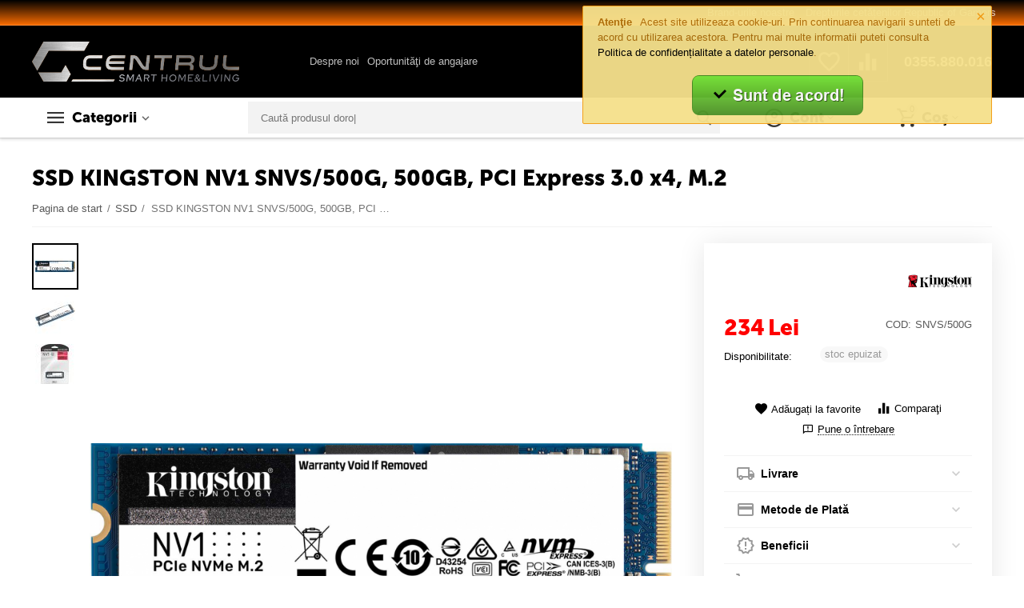

--- FILE ---
content_type: text/html; charset=utf-8
request_url: https://www.centrul.com/ssd-kingston-nv1-snvs-500g-500gb-pci-express-3.0-x4-m.2.html
body_size: 32912
content:

<!DOCTYPE html>
<html 

    lang="ro"
    dir="ltr"
    class=""
>
<head>
<title>SSD :: SSD KINGSTON NV1 SNVS/500G, 500GB, PCI Express 3.0 x4, M.2</title>

<base href="https://www.centrul.com/" />
<meta http-equiv="Content-Type" content="text/html; charset=utf-8" data-ca-mode="" />
<meta name="viewport" content="initial-scale=1.0, width=device-width" />

<meta name="description" content="SSD KINGSTON NV1 SNVS/500G 500GB PCI Express 3 0 x4 M 2" />



    <meta name="keywords" content="" />


<meta name="format-detection" content="telephone=no">


            <link rel="canonical" href="https://www.centrul.com/ssd-kingston-nv1-snvs-500g-500gb-pci-express-3.0-x4-m.2.html" />
            



    <!-- Inline script moved to the bottom of the page -->
    <meta property="og:type" content="website" />
<meta property="og:locale" content="ro" />
<meta property="og:title" content="SSD :: SSD KINGSTON NV1 SNVS/500G, 500GB, PCI Express 3.0 x4, M.2" />
<meta property="og:description" content="SSD KINGSTON NV1 SNVS/500G 500GB PCI Express 3 0 x4 M 2" />
<meta property="og:url" content="https://www.centrul.com/ssd-kingston-nv1-snvs-500g-500gb-pci-express-3.0-x4-m.2.html" />
    <meta property="og:image" content="https://www.centrul.com/images/detailed/510/1_be9z-w9.jpg" />

<!-- Google tag (gtag.js) -->
<script async src="https://www.googletagmanager.com/gtag/js?id=G-VBHTTXZS52"></script>
<script>
  window.dataLayer = window.dataLayer || [];
  function gtag(){dataLayer.push(arguments);}
  gtag('js', new Date());

  gtag('config', 'G-VBHTTXZS52');
</script>

<!--Start of Tawk.to Script-->
<script type="text/javascript">
var Tawk_API=Tawk_API||{}, Tawk_LoadStart=new Date();
(function(){
var s1=document.createElement("script"),s0=document.getElementsByTagName("script")[0];
s1.async=true;
s1.src='https://embed.tawk.to/683d5725cc42f6191168248d/1isnpor8v';
s1.charset='UTF-8';
s1.setAttribute('crossorigin','*');
s0.parentNode.insertBefore(s1,s0);
})();
</script>
<!--End of Tawk.to Script-->


    <link href="https://www.centrul.com/images/logos/100/Favicon_CDC_orange.png" rel="shortcut icon" type="image/png" />


<link rel="preload" crossorigin="anonymous" as="font" href="https://www.centrul.com/design/themes/abt__unitheme2/media/custom_fonts/MuseoSansBlack.woff?1754026550" type="font/woff" />
<link type="text/css" rel="stylesheet" href="https://www.centrul.com/var/cache/misc/assets/design/themes/abt__unitheme2/css/standalone.e89f6e6768d3128c5b5505145408ba65.css?1754026549" />
<script data-no-defer>
window.jsErrors = [];
window.onerror = function(message, source, lineno, colno, error) {
    var verboseMessage = message;
    if (source) {
        verboseMessage = source + '@' + lineno + ':' + colno + "\n\n" + message;
    }

    console.error(verboseMessage);

    if (error && error.stack) {
        console.log(error.stack);
    }

    document.write('<pre data-ca-debug="1" style="border: 2px solid red; margin: 2px;">'
        + verboseMessage + "\n\n"
        + (error && error.stack ? error.stack : '')
        + '</pre>'
    );
};
</script>
<!--[if lt IE 9]><script src="https://cdnjs.cloudflare.com/ajax/libs/es5-shim/4.1.9/es5-shim.min.js"></script><![endif]-->
<!-- Google Tag Manager -->
<script data-no-defer>(function(w,d,s,l,i){w[l]=w[l]||[];w[l].push({'gtm.start':
new Date().getTime(),event:'gtm.js'});var f=d.getElementsByTagName(s)[0],
j=d.createElement(s),dl=l!='dataLayer'?'&l='+l:'';j.async=true;j.src=
'https://www.googletagmanager.com/gtm.js?id='+i+dl;f.parentNode.insertBefore(j,f);
})(window,document,'script','dataLayer','GTM-56ZNB9W');</script>
<!-- End Google Tag Manager -->
<!-- Global site tag (gtag.js) - Google Ads: 1063013295 -->
<!-- Inline script moved to the bottom of the page -->
<!-- Inline script moved to the bottom of the page -->

<!-- Inline script moved to the bottom of the page -->
<!-- Inline script moved to the bottom of the page -->

<!-- Inline script moved to the bottom of the page -->

</head>

<body>
    <!-- Google Tag Manager (noscript) -->
<noscript><iframe src="https://www.googletagmanager.com/ns.html?id=GTM-56ZNB9W"
height="0" width="0" style="display:none;visibility:hidden"></iframe></noscript>
<!-- End Google Tag Manager (noscript) -->
        
        <div class="ty-tygh  " id="tygh_container">

        <div id="ajax_overlay" class="ty-ajax-overlay"></div>
<div id="ajax_loading_box" class="ty-ajax-loading-box"></div>

        <div class="cm-notification-container notification-container">
    <div class="cm-notification-content notification-content alert-warning" data-ca-notification-key="df1b8aebe5aed5603e63dece02c417e0">
        <button type="button" class="close cm-notification-close " data-dismiss="alert">&times;</button>
        <strong>Atenţie</strong>
        Acest site utilizeaza cookie-uri. Prin continuarea navigarii sunteti de acord cu utilizarea acestora. Pentru mai multe informatii puteti consulta <a href="https://www.centrul.com/politica-de-confidentialitate.html">Politica de confidențialitate a datelor personale</a>.<br>
<span class="button button-wrap-right"></span><br>

<center><div style="text-align: center;"><a href="index.php?dispatch=products.view&amp;product_id=243294&amp;cookies_accepted=Y"><strong><span style="font-size: 14pt;"><img src="https://www.centrul.com/images/companies/1/0.404%20-%20Page%20not%20found/Buton%20GDPR.png" alt="" width="196" height="50" /></span></strong></a></div>
    </div>
</div>

        <div class="ty-helper-container " id="tygh_main_container">
            
                 
                
<div class="tygh-top-panel clearfix">
    
            <div class="container-fluid  top-grid">
                                                
                                        
                <div class="container-fluid-row">
<div class="row-fluid ">        <div class="span16 top-links-grid " >
                    <div class="top-currencies ty-float-right">
                <div id="currencies_2">

<!--currencies_2--></div>

                    </div><div class="top-quick-links ty-float-right">
                
    

        <div class="ty-text-links-wrapper">
        <span id="sw_text_links_1009" class="ty-text-links-btn cm-combination visible-phone">
            <span 
        class="ty-icon ty-icon-short-list"
                
            ></span>
            <span 
        class="ty-icon ty-icon-down-micro ty-text-links-btn__arrow"
                
            ></span>
        </span>
    
        <ul id="text_links_1009" class="ty-text-links cm-popup-box ty-text-links_show_inline">
                            <li class="ty-text-links__item ty-level-0">
                    <a class="ty-text-links__a"
                                                    href="https://www.centrul.com/index.php?dispatch=product_features.view_all&amp;filter_id=10"
                                                                    >
                        Brand-urile noastre
                    </a>
                                    </li>
                            <li class="ty-text-links__item ty-level-0">
                    <a class="ty-text-links__a"
                                                    href="/drepturile-cetatenilor-republic-of-gamers.html"
                                                                    >
                        Drepturile cetățenilor Republic of Gamers
                    </a>
                                    </li>
                    </ul>

        </div>
    
                    </div>
            </div>
</div>
    </div>
    
        </div>
    

</div>

<div class="tygh-header clearfix">
    
            <div class="container-fluid  header-grid  advanced-header">
                                                
                <div class="container-fluid-row">
<div class="row-fluid ">        <div class="span4 top-logo-grid " >
                    <div class="top-logo ">
                <div class="ty-logo-container">
    
            <a href="https://www.centrul.com/" title="">
        <img class="ty-pict  ty-logo-container__image cm-image" id="det_img_1164192556"  src="https://www.centrul.com/images/logos/100/Logo_CDC.png"  width="471" height="91" alt="" title="" width="471" height="91" />


    
            </a>
    </div>

                    </div>
            </div>

    
                                        
                
        <div class="span7 top-header-menu " >
                    <div class="hidden-phone ">
                


    
        <ul id="text_links_1011" class="ty-text-links">
                            <li class="ty-text-links__item ty-level-0 up-menu-icon">
                    <a class="ty-text-links__a"
                                                    href="https://www.centrul.com/cine-suntem.html"
                                                                    >
                        Despre noi
                    </a>
                                            


    
        <ul  class="ty-text-links">
                            <li class="ty-text-links__item ty-level-1">
                    <a class="ty-text-links__a"
                                                    href="https://www.centrul.com/cariere-centrul-de-calculatoare.html"
                                                                    >
                        Oportunităţi de angajare
                    </a>
                                    </li>
                    </ul>

    
                                    </li>
                    </ul>

    
                    </div>
            </div>

    
                                        
                
        <div class="span5 top-phones " >
                    <div class="top-buttons-grid hidden-phone ">
                
        <div class="ut2-compared-products" id="abt__ut2_compared_products">
        <a class="cm-tooltip ty-compare__a " href="https://www.centrul.com/index.php?dispatch=product_features.compare" rel="nofollow" title="Vezi produsele din lista de comparare"><i class="ut2-icon-baseline-equalizer"></i></a>
        <!--abt__ut2_compared_products--></div>

        <div class="ut2-wishlist-count" id="abt__ut2_wishlist_count">
        <a class="cm-tooltip ty-wishlist__a " href="https://www.centrul.com/wishlist-view.html" rel="nofollow" title="Vezi lista de produse favorite"><i class="ut2-icon-baseline-favorite-border"></i></a>
        <!--abt__ut2_wishlist_count--></div>

                    </div><div class="top-phones-grid ">
                <div class="ty-wysiwyg-content"  data-ca-live-editor-object-id="0" data-ca-live-editor-object-type=""><div class="ut2-pn">
	<div class="ut2-pn__items">
		<a href="tel:0355.880.016">0355.880.016</a>
	</div>
	<div class="ut2-pn__link">
			</div>
</div></div>
                    </div>
            </div>
</div>
    </div>
                                        
                <div class="container-fluid-row container-fluid-row-full-width top-menu-grid">
<div class="row-fluid ">        <div class="span16 " >
                    <div class="row-fluid ">        <div class="span9 top-left-grid " >
                    <div class="row-fluid ">        <div class="span5 menu-grid " >
                    <div class="ty-dropdown-box  top-menu-grid-vetrtical">
        <div id="sw_dropdown_1015" class="ty-dropdown-box__title cm-combination ">
            
                            <a>Categorii</a>
                        

        </div>
        <div id="dropdown_1015" class="cm-popup-box ty-dropdown-box__content hidden">
            

<a href="javascript:void(0);" rel="nofollow" class="ut2-btn-close hidden" onclick="$(this).parent().prev().removeClass('open');$(this).parent().addClass('hidden');"><i class="ut2-icon-baseline-close"></i></a><div class="ut2-menu__inbox"><ul class="ty-menu__items cm-responsive-menu"><li class="ty-menu__item cm-menu-item-responsive first-lvl" data-subitems-count="12" data-settings-cols="4"><a class="ty-menu__item-toggle ty-menu__menu-btn visible-phone cm-responsive-menu-toggle"><i class="ut2-icon-outline-expand_more"></i></a><a href="javascript:void(0)" class="ty-menu__item-link a-first-lvl"><span class="menu-lvl-ctn "><img class="ty-pict  ut2-mwi-icon cm-image"   src="https://www.centrul.com/images/abt__ut2/menu-with-icon/100/smartphone.png"  alt="" title="" width="24" height="24" />

<span><bdi>TELEFOANE</bdi></span><i class="icon-right-dir ut2-icon-outline-arrow_forward"></i></span></a><div class="ty-menu__submenu" id="topmenu_178_1015_3297835512">    
        <div class="ty-menu__submenu-items ty-menu__submenu-items-simple cm-responsive-menu-submenu" data-cols-count="4" style="min-height:476px">
                    <div class="ty-menu__submenu-item" style="width:25%">
        <a class="ty-menu__submenu-link item-icon" href="/smartphone/"><img class="ty-pict  ut2-mwi-icon cm-image"   src="[data-uri]" data-src="https://www.centrul.com/images/abt__ut2/menu-with-icon/100/smartphone-min__1_.jpg"  alt="" title="" width="350" height="350" />

            <bdi>Smartphone</bdi>
        </a>
    </div>
        <div class="ty-menu__submenu-item" style="width:25%">
        <a class="ty-menu__submenu-link item-icon" href="/smartwatch/"><img class="ty-pict  ut2-mwi-icon cm-image"   src="[data-uri]" data-src="https://www.centrul.com/images/abt__ut2/menu-with-icon/100/smartwatch_dllq-bh-min__1_.jpg"  alt="" title="" width="350" height="350" />

            <bdi>Smartwatch</bdi>
        </a>
    </div>
        <div class="ty-menu__submenu-item" style="width:25%">
        <a class="ty-menu__submenu-link item-icon" href="/huse-smartphone/"><img class="ty-pict  ut2-mwi-icon cm-image"   src="[data-uri]" data-src="https://www.centrul.com/images/abt__ut2/menu-with-icon/100/huse_smartphone-min__1_.jpg"  alt="" title="" width="350" height="350" />

            <bdi>Huse Smartphone</bdi>
        </a>
    </div>
        <div class="ty-menu__submenu-item" style="width:25%">
        <a class="ty-menu__submenu-link item-icon" href="/casti-smartphone/"><img class="ty-pict  ut2-mwi-icon cm-image"   src="[data-uri]" data-src="https://www.centrul.com/images/abt__ut2/menu-with-icon/100/Casti_smartphone-min__1_.jpg"  alt="" title="" width="350" height="350" />

            <bdi>Căști Smartphone</bdi>
        </a>
    </div>
        <div class="ty-menu__submenu-item" style="width:25%">
        <a class="ty-menu__submenu-link item-icon" href="/incarcatoare-smartphone/"><img class="ty-pict  ut2-mwi-icon cm-image"   src="[data-uri]" data-src="https://www.centrul.com/images/abt__ut2/menu-with-icon/100/incarcatoare_smartphone.jpg"  alt="" title="" width="500" height="500" />

            <bdi>Încărcătoare Smartphone</bdi>
        </a>
    </div>
        <div class="ty-menu__submenu-item" style="width:25%">
        <a class="ty-menu__submenu-link item-icon" href="/powerbank/"><img class="ty-pict  ut2-mwi-icon cm-image"   src="[data-uri]" data-src="https://www.centrul.com/images/abt__ut2/menu-with-icon/504/powerbank-min__1_.jpg"  alt="" title="" width="350" height="350" />

            <bdi>PowerBank</bdi>
        </a>
    </div>
        <div class="ty-menu__submenu-item" style="width:25%">
        <a class="ty-menu__submenu-link item-icon" href="/suporti-smartphone/"><img class="ty-pict  ut2-mwi-icon cm-image"   src="[data-uri]" data-src="https://www.centrul.com/images/abt__ut2/menu-with-icon/100/suport_smartphone.jpg"  alt="" title="" width="350" height="350" />

            <bdi>Suporti Smartphone</bdi>
        </a>
    </div>
        <div class="ty-menu__submenu-item" style="width:25%">
        <a class="ty-menu__submenu-link item-icon" href="/folii-smartphone/"><img class="ty-pict  ut2-mwi-icon cm-image"   src="[data-uri]" data-src="https://www.centrul.com/images/abt__ut2/menu-with-icon/100/folii_smartphone-min__1_.jpg"  alt="" title="" width="350" height="350" />

            <bdi>Folii Smartphone</bdi>
        </a>
    </div>
        <div class="ty-menu__submenu-item" style="width:25%">
        <a class="ty-menu__submenu-link item-icon" href="/baterii-smartphone/"><img class="ty-pict  ut2-mwi-icon cm-image"   src="[data-uri]" data-src="https://www.centrul.com/images/abt__ut2/menu-with-icon/100/Baterii_Smartphone-min__1_.jpg"  alt="" title="" width="350" height="350" />

            <bdi>Baterii Smartphone</bdi>
        </a>
    </div>
        <div class="ty-menu__submenu-item" style="width:25%">
        <a class="ty-menu__submenu-link item-icon" href="/telefoane-mobile/"><img class="ty-pict  ut2-mwi-icon cm-image"   src="[data-uri]" data-src="https://www.centrul.com/images/abt__ut2/menu-with-icon/100/telefoane_mobile-min__1_.jpg"  alt="" title="" width="350" height="350" />

            <bdi>Telefoane Mobile</bdi>
        </a>
    </div>
        <div class="ty-menu__submenu-item" style="width:25%">
        <a class="ty-menu__submenu-link item-icon" href="/telefoane-fixe/"><img class="ty-pict  ut2-mwi-icon cm-image"   src="[data-uri]" data-src="https://www.centrul.com/images/abt__ut2/menu-with-icon/100/telefoane_fixe-min__1_.jpg"  alt="" title="" width="350" height="350" />

            <bdi>Telefoane Fixe</bdi>
        </a>
    </div>
        <div class="ty-menu__submenu-item" style="width:25%">
        <a class="ty-menu__submenu-link item-icon" href="/selfie-stick/"><img class="ty-pict  ut2-mwi-icon cm-image"   src="[data-uri]" data-src="https://www.centrul.com/images/abt__ut2/menu-with-icon/504/selfie_stick-min__1_.jpg"  alt="" title="" width="350" height="350" />

            <bdi>Selfie Stick</bdi>
        </a>
    </div>

    <div class="ut2-mwi-html bottom hidden-phone"><!DOCTYPE html>
<html>
<head>
</head>
<body>

</body>
</html></div>

        </div>
    

</div></li><li class="ty-menu__item cm-menu-item-responsive first-lvl" data-subitems-count="5" data-settings-cols="4"><a class="ty-menu__item-toggle ty-menu__menu-btn visible-phone cm-responsive-menu-toggle"><i class="ut2-icon-outline-expand_more"></i></a><a href="javascript:void(0)" class="ty-menu__item-link a-first-lvl"><span class="menu-lvl-ctn "><img class="ty-pict  ut2-mwi-icon cm-image"   src="https://www.centrul.com/images/abt__ut2/menu-with-icon/100/tablet.png"  alt="" title="" width="24" height="24" />

<span><bdi>TABLETE</bdi></span><i class="icon-right-dir ut2-icon-outline-arrow_forward"></i></span></a><div class="ty-menu__submenu" id="topmenu_178_1015_3825248515">    
        <div class="ty-menu__submenu-items ty-menu__submenu-items-simple cm-responsive-menu-submenu" data-cols-count="4" style="min-height:476px">
                    <div class="ty-menu__submenu-item" style="width:25%">
        <a class="ty-menu__submenu-link item-icon" href="/tablete/"><img class="ty-pict  ut2-mwi-icon cm-image"   src="[data-uri]" data-src="https://www.centrul.com/images/abt__ut2/menu-with-icon/100/TABLETE-min.jpg"  alt="" title="" width="600" height="600" />

            <bdi>Tablete</bdi>
        </a>
    </div>
        <div class="ty-menu__submenu-item" style="width:25%">
        <a class="ty-menu__submenu-link item-icon" href="/huse-tablete/"><img class="ty-pict  ut2-mwi-icon cm-image"   src="[data-uri]" data-src="https://www.centrul.com/images/abt__ut2/menu-with-icon/100/HUSE_TABLETE-min.jpg"  alt="" title="" width="800" height="800" />

            <bdi>Huse Tablete</bdi>
        </a>
    </div>
        <div class="ty-menu__submenu-item" style="width:25%">
        <a class="ty-menu__submenu-link item-icon" href="/folii-tablete/"><img class="ty-pict  ut2-mwi-icon cm-image"   src="[data-uri]" data-src="https://www.centrul.com/images/abt__ut2/menu-with-icon/100/1549278423_1456242-min.jpg"  alt="" title="" width="345" height="345" />

            <bdi>Folii Tablete</bdi>
        </a>
    </div>
        <div class="ty-menu__submenu-item" style="width:25%">
        <a class="ty-menu__submenu-link item-icon" href="/suporti-tablete/"><img class="ty-pict  ut2-mwi-icon cm-image"   src="[data-uri]" data-src="https://www.centrul.com/images/abt__ut2/menu-with-icon/100/41r2yv2dMBL._AC_-min.jpg"  alt="" title="" width="459" height="494" />

            <bdi>Suporti Tablete</bdi>
        </a>
    </div>
        <div class="ty-menu__submenu-item" style="width:25%">
        <a class="ty-menu__submenu-link item-icon" href="/gps-si-accesorii-gps/"><img class="ty-pict  ut2-mwi-icon cm-image"   src="[data-uri]" data-src="https://www.centrul.com/images/abt__ut2/menu-with-icon/100/GPS-min.jpg"  alt="" title="" width="800" height="800" />

            <bdi>GPS</bdi>
        </a>
    </div>

    <div class="ut2-mwi-html bottom hidden-phone"><!DOCTYPE html>
<html>
<head>
</head>
<body>

</body>
</html></div>

        </div>
    

</div></li><li class="ty-menu__item cm-menu-item-responsive first-lvl" data-subitems-count="7" data-settings-cols="4"><a class="ty-menu__item-toggle ty-menu__menu-btn visible-phone cm-responsive-menu-toggle"><i class="ut2-icon-outline-expand_more"></i></a><a href="javascript:void(0)" class="ty-menu__item-link a-first-lvl"><span class="menu-lvl-ctn "><img class="ty-pict  ut2-mwi-icon cm-image"   src="https://www.centrul.com/images/abt__ut2/menu-with-icon/100/laptop.png"  alt="" title="" width="24" height="24" />

<span><bdi>LAPTOP</bdi></span><i class="icon-right-dir ut2-icon-outline-arrow_forward"></i></span></a><div class="ty-menu__submenu" id="topmenu_178_1015_2567806045">    
        <div class="ty-menu__submenu-items ty-menu__submenu-items-simple cm-responsive-menu-submenu" data-cols-count="4" style="min-height:476px">
                    <div class="ty-menu__submenu-item" style="width:25%">
        <a class="ty-menu__submenu-link item-icon" href="/laptopuri/"><img class="ty-pict  ut2-mwi-icon cm-image"   src="[data-uri]" data-src="https://www.centrul.com/images/abt__ut2/menu-with-icon/100/LAPTOP-min-min.jpg"  alt="" title="" width="600" height="600" />

            <bdi>Laptopuri<span class="m-label" style="color: #ffffff; background-color: #11c20b; border: 1px solid #11c20b;">PROMO!</span></bdi>
        </a>
    </div>
        <div class="ty-menu__submenu-item" style="width:25%">
        <a class="ty-menu__submenu-link item-icon" href="/genti-si-rucsaci-laptop/"><img class="ty-pict  ut2-mwi-icon cm-image"   src="[data-uri]" data-src="https://www.centrul.com/images/abt__ut2/menu-with-icon/100/GENTI_LAPTOP-min-min.jpg"  alt="" title="" width="450" height="450" />

            <bdi>Genti &amp; Rucsaci laptop</bdi>
        </a>
    </div>
        <div class="ty-menu__submenu-item" style="width:25%">
        <a class="ty-menu__submenu-link item-icon" href="/coolere-laptop/"><img class="ty-pict  ut2-mwi-icon cm-image"   src="[data-uri]" data-src="https://www.centrul.com/images/abt__ut2/menu-with-icon/100/COOLER_LAPTOP-min-min.jpg"  alt="" title="" width="800" height="800" />

            <bdi>Coolere Laptop</bdi>
        </a>
    </div>
        <div class="ty-menu__submenu-item" style="width:25%">
        <a class="ty-menu__submenu-link item-icon" href="/memorii-laptop/"><img class="ty-pict  ut2-mwi-icon cm-image"   src="[data-uri]" data-src="https://www.centrul.com/images/abt__ut2/menu-with-icon/100/MEMORII_LAPTOP-min-min.jpg"  alt="" title="" width="600" height="600" />

            <bdi>Memorii Laptop</bdi>
        </a>
    </div>
        <div class="ty-menu__submenu-item" style="width:25%">
        <a class="ty-menu__submenu-link item-icon" href="/hard-disk-uri-laptop/"><img class="ty-pict  ut2-mwi-icon cm-image"   src="[data-uri]" data-src="https://www.centrul.com/images/abt__ut2/menu-with-icon/502/wd-hdd25-1tb-sata-wd10jfcx-169529-min-min.jpg"  alt="" title="" width="900" height="900" />

            <bdi>HDD Laptop</bdi>
        </a>
    </div>
        <div class="ty-menu__submenu-item" style="width:25%">
        <a class="ty-menu__submenu-link item-icon" href="/incarcatoare-laptop/"><img class="ty-pict  ut2-mwi-icon cm-image"   src="[data-uri]" data-src="https://www.centrul.com/images/abt__ut2/menu-with-icon/504/incarcator_laptop-min-min.jpg"  alt="" title="" width="201" height="201" />

            <bdi>Încărcătoare Laptop</bdi>
        </a>
    </div>
        <div class="ty-menu__submenu-item" style="width:25%">
        <a class="ty-menu__submenu-link item-icon" href="/baterii-laptop/"><img class="ty-pict  ut2-mwi-icon cm-image"   src="[data-uri]" data-src="https://www.centrul.com/images/abt__ut2/menu-with-icon/504/Baterii_Laptop-min-min.jpg"  alt="" title="" width="463" height="380" />

            <bdi>Baterii Laptop</bdi>
        </a>
    </div>

    <div class="ut2-mwi-html bottom hidden-phone"><!DOCTYPE html>
<html>
<head>
</head>
<body>

</body>
</html></div>

        </div>
    

</div></li><li class="ty-menu__item cm-menu-item-responsive first-lvl" data-subitems-count="19" data-settings-cols="4"><a class="ty-menu__item-toggle ty-menu__menu-btn visible-phone cm-responsive-menu-toggle"><i class="ut2-icon-outline-expand_more"></i></a><a href="javascript:void(0)" class="ty-menu__item-link a-first-lvl"><span class="menu-lvl-ctn "><img class="ty-pict  ut2-mwi-icon cm-image"   src="https://www.centrul.com/images/abt__ut2/menu-with-icon/100/computer.png"  alt="" title="" width="24" height="24" />

<span><bdi>DESKTOP PC</bdi></span><i class="icon-right-dir ut2-icon-outline-arrow_forward"></i></span></a><div class="ty-menu__submenu" id="topmenu_178_1015_1039250098">    
        <div class="ty-menu__submenu-items ty-menu__submenu-items-simple cm-responsive-menu-submenu" data-cols-count="4" style="min-height:476px">
                    <div class="ty-menu__submenu-item" style="width:25%">
        <a class="ty-menu__submenu-link item-icon" href="/sisteme-pc/"><img class="ty-pict  ut2-mwi-icon cm-image"   src="[data-uri]" data-src="https://www.centrul.com/images/abt__ut2/menu-with-icon/100/SISTEME_PC__1_-min.jpg"  alt="" title="" width="1000" height="1000" />

            <bdi>Sisteme PC</bdi>
        </a>
    </div>
        <div class="ty-menu__submenu-item" style="width:25%">
        <a class="ty-menu__submenu-link item-icon" href="/all-in-one-pc/"><img class="ty-pict  ut2-mwi-icon cm-image"   src="[data-uri]" data-src="https://www.centrul.com/images/abt__ut2/menu-with-icon/504/all-in-one__1_-min.jpg"  alt="" title="" width="2000" height="2000" />

            <bdi>All-in-One PC</bdi>
        </a>
    </div>
        <div class="ty-menu__submenu-item" style="width:25%">
        <a class="ty-menu__submenu-link item-icon" href="/sisteme-mini-pc/"><img class="ty-pict  ut2-mwi-icon cm-image"   src="[data-uri]" data-src="https://www.centrul.com/images/abt__ut2/menu-with-icon/502/mini-pc-min.jpg"  alt="" title="" width="425" height="425" />

            <bdi>Mini-PC</bdi>
        </a>
    </div>
        <div class="ty-menu__submenu-item" style="width:25%">
        <a class="ty-menu__submenu-link item-icon" href="/servere/"><img class="ty-pict  ut2-mwi-icon cm-image"   src="[data-uri]" data-src="https://www.centrul.com/images/abt__ut2/menu-with-icon/100/SERVERE__1_-min.jpg"  alt="" title="" width="800" height="800" />

            <bdi>Servere</bdi>
        </a>
    </div>
        <div class="ty-menu__submenu-item" style="width:25%">
        <a class="ty-menu__submenu-link item-icon" href="/monitoare/"><img class="ty-pict  ut2-mwi-icon cm-image"   src="[data-uri]" data-src="https://www.centrul.com/images/abt__ut2/menu-with-icon/100/MONITOARE__1_-min.jpg"  alt="" title="" width="450" height="450" />

            <bdi>Monitoare</bdi>
        </a>
    </div>
        <div class="ty-menu__submenu-item" style="width:25%">
        <a class="ty-menu__submenu-link item-icon" href="/placi-de-baza/"><img class="ty-pict  ut2-mwi-icon cm-image"   src="[data-uri]" data-src="https://www.centrul.com/images/abt__ut2/menu-with-icon/504/placa_de_baza__1_-min.jpg"  alt="" title="" width="800" height="800" />

            <bdi>Plăci de bază</bdi>
        </a>
    </div>
        <div class="ty-menu__submenu-item" style="width:25%">
        <a class="ty-menu__submenu-link item-icon" href="/procesoare/"><img class="ty-pict  ut2-mwi-icon cm-image"   src="[data-uri]" data-src="https://www.centrul.com/images/abt__ut2/menu-with-icon/504/procesor-min.jpg"  alt="" title="" width="253" height="196" />

            <bdi>Procesoare</bdi>
        </a>
    </div>
        <div class="ty-menu__submenu-item" style="width:25%">
        <a class="ty-menu__submenu-link item-icon" href="/placi-video/"><img class="ty-pict  ut2-mwi-icon cm-image"   src="[data-uri]" data-src="https://www.centrul.com/images/abt__ut2/menu-with-icon/504/placa_video__1_-min.jpg"  alt="" title="" width="1000" height="1000" />

            <bdi>Plăci Video</bdi>
        </a>
    </div>
        <div class="ty-menu__submenu-item" style="width:25%">
        <a class="ty-menu__submenu-link item-icon" href="/placi-de-sunet/"><img class="ty-pict  ut2-mwi-icon cm-image"   src="[data-uri]" data-src="https://www.centrul.com/images/abt__ut2/menu-with-icon/504/placa_de_sunet-min.jpg"  alt="" title="" width="600" height="600" />

            <bdi>Plăci de Sunet</bdi>
        </a>
    </div>
        <div class="ty-menu__submenu-item" style="width:25%">
        <a class="ty-menu__submenu-link item-icon" href="/memorii-ram/"><img class="ty-pict  ut2-mwi-icon cm-image"   src="[data-uri]" data-src="https://www.centrul.com/images/abt__ut2/menu-with-icon/504/memorii_ram-min.jpg"  alt="" title="" width="1000" height="625" />

            <bdi>Memorii RAM</bdi>
        </a>
    </div>
        <div class="ty-menu__submenu-item" style="width:25%">
        <a class="ty-menu__submenu-link item-icon" href="/ssd/"><img class="ty-pict  ut2-mwi-icon cm-image"   src="[data-uri]" data-src="https://www.centrul.com/images/abt__ut2/menu-with-icon/504/SSD.png"  alt="" title="" width="666" height="375" />

            <bdi>SSD</bdi>
        </a>
    </div>
        <div class="ty-menu__submenu-item" style="width:25%">
        <a class="ty-menu__submenu-link item-icon" href="/hdd/"><img class="ty-pict  ut2-mwi-icon cm-image"   src="[data-uri]" data-src="https://www.centrul.com/images/abt__ut2/menu-with-icon/504/HDD-min.jpg"  alt="" title="" width="275" height="183" />

            <bdi>HDD</bdi>
        </a>
    </div>
        <div class="ty-menu__submenu-item" style="width:25%">
        <a class="ty-menu__submenu-link item-icon" href="/unitati-optice/"><img class="ty-pict  ut2-mwi-icon cm-image"   src="[data-uri]" data-src="https://www.centrul.com/images/abt__ut2/menu-with-icon/504/unitati_optice-min.jpg"  alt="" title="" width="600" height="600" />

            <bdi>Unități Optice</bdi>
        </a>
    </div>
        <div class="ty-menu__submenu-item" style="width:25%">
        <a class="ty-menu__submenu-link item-icon" href="/surse-de-alimentare/"><img class="ty-pict  ut2-mwi-icon cm-image"   src="[data-uri]" data-src="https://www.centrul.com/images/abt__ut2/menu-with-icon/504/surse_alimentare-min.jpg"  alt="" title="" width="800" height="800" />

            <bdi>Surse de Alimentare</bdi>
        </a>
    </div>
        <div class="ty-menu__submenu-item" style="width:25%">
        <a class="ty-menu__submenu-link item-icon" href="/carcase-pc/"><img class="ty-pict  ut2-mwi-icon cm-image"   src="[data-uri]" data-src="https://www.centrul.com/images/abt__ut2/menu-with-icon/100/CARCASE_PC-min.jpg"  alt="" title="" width="500" height="500" />

            <bdi>Carcase PC</bdi>
        </a>
    </div>
        <div class="ty-menu__submenu-item" style="width:25%">
        <a class="ty-menu__submenu-link item-icon" href="/ventilatoare-si-accesorii/"><img class="ty-pict  ut2-mwi-icon cm-image"   src="[data-uri]" data-src="https://www.centrul.com/images/abt__ut2/menu-with-icon/504/ventilatoare_si_accesorii-min.jpg"  alt="" title="" width="800" height="800" />

            <bdi>Ventilatoare &amp; Accesorii</bdi>
        </a>
    </div>
        <div class="ty-menu__submenu-item" style="width:25%">
        <a class="ty-menu__submenu-link item-icon" href="/unitati-ups/"><img class="ty-pict  ut2-mwi-icon cm-image"   src="[data-uri]" data-src="https://www.centrul.com/images/abt__ut2/menu-with-icon/100/UNITATI_UPS-min.jpg"  alt="" title="" width="450" height="450" />

            <bdi>Unități UPS</bdi>
        </a>
    </div>
        <div class="ty-menu__submenu-item" style="width:25%">
        <a class="ty-menu__submenu-link item-icon" href="/software/"><img class="ty-pict  ut2-mwi-icon cm-image"   src="[data-uri]" data-src="https://www.centrul.com/images/abt__ut2/menu-with-icon/100/SOFTWARE__1_-min.jpg"  alt="" title="" width="500" height="500" />

            <bdi>Software</bdi>
        </a>
    </div>
        <div class="ty-menu__submenu-item" style="width:25%">
        <a class="ty-menu__submenu-link item-icon" href="/cabluri-si-adaptoare-conectare/"><img class="ty-pict  ut2-mwi-icon cm-image"   src="[data-uri]" data-src="https://www.centrul.com/images/abt__ut2/menu-with-icon/504/cabluri-min.jpg"  alt="" title="" width="450" height="450" />

            <bdi>Cabluri &amp; Adaptoare Conectare</bdi>
        </a>
    </div>

    <div class="ut2-mwi-html bottom hidden-phone"><!DOCTYPE html>
<html>
<head>
</head>
<body>

</body>
</html></div>

        </div>
    

</div></li><li class="ty-menu__item cm-menu-item-responsive first-lvl" data-subitems-count="12" data-settings-cols="4"><a class="ty-menu__item-toggle ty-menu__menu-btn visible-phone cm-responsive-menu-toggle"><i class="ut2-icon-outline-expand_more"></i></a><a href="javascript:void(0)" class="ty-menu__item-link a-first-lvl"><span class="menu-lvl-ctn "><img class="ty-pict  ut2-mwi-icon cm-image"   src="https://www.centrul.com/images/abt__ut2/menu-with-icon/100/printer-machine-variant-with-paper-prints.png"  alt="" title="" width="24" height="24" />

<span><bdi>IMPRIMANTE</bdi></span><i class="icon-right-dir ut2-icon-outline-arrow_forward"></i></span></a><div class="ty-menu__submenu" id="topmenu_178_1015_597320352">    
        <div class="ty-menu__submenu-items ty-menu__submenu-items-simple cm-responsive-menu-submenu" data-cols-count="4" style="min-height:476px">
                    <div class="ty-menu__submenu-item" style="width:25%">
        <a class="ty-menu__submenu-link item-icon" href="/imprimante-laser/"><img class="ty-pict  ut2-mwi-icon cm-image"   src="[data-uri]" data-src="https://www.centrul.com/images/abt__ut2/menu-with-icon/100/IMPRIMANTE_LASER-min.jpg"  alt="" title="" width="834" height="834" />

            <bdi>Imprimante Laser</bdi>
        </a>
    </div>
        <div class="ty-menu__submenu-item" style="width:25%">
        <a class="ty-menu__submenu-link item-icon" href="/imprimante-jet/"><img class="ty-pict  ut2-mwi-icon cm-image"   src="[data-uri]" data-src="https://www.centrul.com/images/abt__ut2/menu-with-icon/100/IMPRIMANTE_JET-min.jpg"  alt="" title="" width="450" height="450" />

            <bdi>Imprimante Jet</bdi>
        </a>
    </div>
        <div class="ty-menu__submenu-item" style="width:25%">
        <a class="ty-menu__submenu-link item-icon" href="/multifunctionale-laser/"><img class="ty-pict  ut2-mwi-icon cm-image"   src="[data-uri]" data-src="https://www.centrul.com/images/abt__ut2/menu-with-icon/504/multifunctional_laser-min.jpg"  alt="" title="" width="450" height="450" />

            <bdi>Multifuncționale Laser</bdi>
        </a>
    </div>
        <div class="ty-menu__submenu-item" style="width:25%">
        <a class="ty-menu__submenu-link item-icon" href="/multifunctionale-jet/"><img class="ty-pict  ut2-mwi-icon cm-image"   src="[data-uri]" data-src="https://www.centrul.com/images/abt__ut2/menu-with-icon/504/multifunctional_jet-min.jpg"  alt="" title="" width="363" height="363" />

            <bdi>Multifuncționale Jet</bdi>
        </a>
    </div>
        <div class="ty-menu__submenu-item" style="width:25%">
        <a class="ty-menu__submenu-link item-icon" href="/scannere/"><img class="ty-pict  ut2-mwi-icon cm-image"   src="[data-uri]" data-src="https://www.centrul.com/images/abt__ut2/menu-with-icon/502/canon-scanner-drm160ii-right-min.jpg"  alt="" title="" width="270" height="270" />

            <bdi>Scannere</bdi>
        </a>
    </div>
        <div class="ty-menu__submenu-item" style="width:25%">
        <a class="ty-menu__submenu-link item-icon" href="/imprimante-3d/"><img class="ty-pict  ut2-mwi-icon cm-image"   src="[data-uri]" data-src="https://www.centrul.com/images/abt__ut2/menu-with-icon/100/IMPRIMANTE_3D-min.jpg"  alt="" title="" width="600" height="600" />

            <bdi>Imprimante 3D</bdi>
        </a>
    </div>
        <div class="ty-menu__submenu-item" style="width:25%">
        <a class="ty-menu__submenu-link item-icon" href="/scannere-coduri-de-bare/"><img class="ty-pict  ut2-mwi-icon cm-image"   src="[data-uri]" data-src="https://www.centrul.com/images/abt__ut2/menu-with-icon/504/scanner_cod_bare-min.jpg"  alt="" title="" width="500" height="500" />

            <bdi>Scannere coduri de bare</bdi>
        </a>
    </div>
        <div class="ty-menu__submenu-item" style="width:25%">
        <a class="ty-menu__submenu-link item-icon" href="/imprimante-carduri/"><img class="ty-pict  ut2-mwi-icon cm-image"   src="[data-uri]" data-src="https://www.centrul.com/images/abt__ut2/menu-with-icon/100/IMPRIMANTE_CARDURI-min.jpg"  alt="" title="" width="798" height="761" />

            <bdi>Imprimante carduri</bdi>
        </a>
    </div>
        <div class="ty-menu__submenu-item" style="width:25%">
        <a class="ty-menu__submenu-link item-icon" href="/imprimante-termice/"><img class="ty-pict  ut2-mwi-icon cm-image"   src="[data-uri]" data-src="https://www.centrul.com/images/abt__ut2/menu-with-icon/522/imprimanta-termica.jpeg"  alt="" title="" width="450" height="450" />

            <bdi>Imprimante termice</bdi>
        </a>
    </div>
        <div class="ty-menu__submenu-item" style="width:25%">
        <a class="ty-menu__submenu-link item-icon" href="/plottere/"><img class="ty-pict  ut2-mwi-icon cm-image"   src="[data-uri]" data-src="https://www.centrul.com/images/abt__ut2/menu-with-icon/100/PLOTTERE-min.jpg"  alt="" title="" width="600" height="600" />

            <bdi>Plottere</bdi>
        </a>
    </div>
        <div class="ty-menu__submenu-item" style="width:25%">
        <a class="ty-menu__submenu-link item-icon" href="/cartuse-si-tonnere/"><img class="ty-pict  ut2-mwi-icon cm-image"   src="[data-uri]" data-src="https://www.centrul.com/images/abt__ut2/menu-with-icon/100/TONNERE-min.jpg"  alt="" title="" width="450" height="450" />

            <bdi>Cartușe și Tonnere</bdi>
        </a>
    </div>
        <div class="ty-menu__submenu-item" style="width:25%">
        <a class="ty-menu__submenu-link item-icon" href="/hartie-imprimanta/"><img class="ty-pict  ut2-mwi-icon cm-image"   src="[data-uri]" data-src="https://www.centrul.com/images/abt__ut2/menu-with-icon/100/HARTIE_IMPRIMANTA-min.jpg"  alt="" title="" width="699" height="700" />

            <bdi>Hârtie Imprimantă</bdi>
        </a>
    </div>

    <div class="ut2-mwi-html bottom hidden-phone"><!DOCTYPE html>
<html>
<head>
</head>
<body>

</body>
</html></div>

        </div>
    

</div></li><li class="ty-menu__item cm-menu-item-responsive first-lvl" data-subitems-count="5" data-settings-cols="4"><a class="ty-menu__item-toggle ty-menu__menu-btn visible-phone cm-responsive-menu-toggle"><i class="ut2-icon-outline-expand_more"></i></a><a href="javascript:void(0)" class="ty-menu__item-link a-first-lvl"><span class="menu-lvl-ctn "><img class="ty-pict  ut2-mwi-icon cm-image"   src="https://www.centrul.com/images/abt__ut2/menu-with-icon/100/wifi.png"  alt="" title="" width="24" height="24" />

<span><bdi>TV</bdi></span><i class="icon-right-dir ut2-icon-outline-arrow_forward"></i></span></a><div class="ty-menu__submenu" id="topmenu_178_1015_1262586176">    
        <div class="ty-menu__submenu-items ty-menu__submenu-items-simple cm-responsive-menu-submenu" data-cols-count="4" style="min-height:476px">
                    <div class="ty-menu__submenu-item" style="width:25%">
        <a class="ty-menu__submenu-link item-icon" href="/televizoare-si-smart-tv/"><img class="ty-pict  ut2-mwi-icon cm-image"   src="[data-uri]" data-src="https://www.centrul.com/images/abt__ut2/menu-with-icon/100/SMART_TV-min.jpg"  alt="" title="" width="500" height="500" />

            <bdi>Televizoare &amp; Smart TV</bdi>
        </a>
    </div>
        <div class="ty-menu__submenu-item" style="width:25%">
        <a class="ty-menu__submenu-link item-icon" href="/suporti-tv/"><img class="ty-pict  ut2-mwi-icon cm-image"   src="[data-uri]" data-src="https://www.centrul.com/images/abt__ut2/menu-with-icon/100/SUPORT_TV-min.jpg"  alt="" title="" width="450" height="450" />

            <bdi>Suporți TV</bdi>
        </a>
    </div>
        <div class="ty-menu__submenu-item" style="width:25%">
        <a class="ty-menu__submenu-link item-icon" href="/telecomenzi/"><img class="ty-pict  ut2-mwi-icon cm-image"   src="[data-uri]" data-src="https://www.centrul.com/images/abt__ut2/menu-with-icon/100/TELECOMANDA_TV-min.jpg"  alt="" title="" width="450" height="450" />

            <bdi>Telecomenzi</bdi>
        </a>
    </div>
        <div class="ty-menu__submenu-item" style="width:25%">
        <a class="ty-menu__submenu-link item-icon" href="/kit-uri-de-curatare-tv/"><img class="ty-pict  ut2-mwi-icon cm-image"   src="[data-uri]" data-src="https://www.centrul.com/images/abt__ut2/menu-with-icon/100/set_curatare_tv-min.jpg"  alt="" title="" width="800" height="800" />

            <bdi> Kit-uri de curățare TV</bdi>
        </a>
    </div>
        <div class="ty-menu__submenu-item" style="width:25%">
        <a class="ty-menu__submenu-link item-icon" href="/adaptoare-streaming/"><img class="ty-pict  ut2-mwi-icon cm-image"   src="[data-uri]" data-src="https://www.centrul.com/images/abt__ut2/menu-with-icon/504/adaptoare_streaming-min.jpg"  alt="" title="" width="540" height="540" />

            <bdi>Adaptoare Streaming</bdi>
        </a>
    </div>

    <div class="ut2-mwi-html bottom hidden-phone"><!DOCTYPE html>
<html>
<head>
</head>
<body>

</body>
</html></div>

        </div>
    

</div></li><li class="ty-menu__item cm-menu-item-responsive first-lvl" data-subitems-count="30" data-settings-cols="4"><a class="ty-menu__item-toggle ty-menu__menu-btn visible-phone cm-responsive-menu-toggle"><i class="ut2-icon-outline-expand_more"></i></a><a href="javascript:void(0)" class="ty-menu__item-link a-first-lvl"><span class="menu-lvl-ctn "><img class="ty-pict  ut2-mwi-icon cm-image"   src="https://www.centrul.com/images/abt__ut2/menu-with-icon/100/washing-machine.png"  alt="" title="" width="24" height="24" />

<span><bdi>ELECTROCASNICE</bdi></span><i class="icon-right-dir ut2-icon-outline-arrow_forward"></i></span></a><div class="ty-menu__submenu" id="topmenu_178_1015_1473686804">    
        <div class="ty-menu__submenu-items ty-menu__submenu-items-simple cm-responsive-menu-submenu" data-cols-count="4" style="min-height:476px">
                    <div class="ty-menu__submenu-item" style="width:25%">
        <a class="ty-menu__submenu-link item-icon" href="/aparate-frigorifice/"><img class="ty-pict  ut2-mwi-icon cm-image"   src="[data-uri]" data-src="https://www.centrul.com/images/abt__ut2/menu-with-icon/100/APARATE_FRIGORIFICE-min.jpg"  alt="" title="" width="450" height="450" />

            <bdi>Aparate Frigorifice</bdi>
        </a>
    </div>
        <div class="ty-menu__submenu-item" style="width:25%">
        <a class="ty-menu__submenu-link item-icon" href="/masini-spalat-rufe/"><img class="ty-pict  ut2-mwi-icon cm-image"   src="[data-uri]" data-src="https://www.centrul.com/images/abt__ut2/menu-with-icon/100/MASINI_SPALAT_RUFE.png"  alt="" title="" width="1641" height="1641" />

            <bdi>Mașini spălat rufe</bdi>
        </a>
    </div>
        <div class="ty-menu__submenu-item" style="width:25%">
        <a class="ty-menu__submenu-link item-icon" href="/masini-spalat-vase/"><img class="ty-pict  ut2-mwi-icon cm-image"   src="[data-uri]" data-src="https://www.centrul.com/images/abt__ut2/menu-with-icon/502/MASINI_SPALAT_VASE.jpg"  alt="" title="" width="450" height="450" />

            <bdi>Mașini spălat vase</bdi>
        </a>
    </div>
        <div class="ty-menu__submenu-item" style="width:25%">
        <a class="ty-menu__submenu-link item-icon" href="/uscatoare-de-rufe/"><img class="ty-pict  ut2-mwi-icon cm-image"   src="[data-uri]" data-src="https://www.centrul.com/images/abt__ut2/menu-with-icon/101/USCATOARE_DE_RUFE.jpg"  alt="" title="" width="600" height="600" />

            <bdi>Uscătoare de rufe</bdi>
        </a>
    </div>
        <div class="ty-menu__submenu-item" style="width:25%">
        <a class="ty-menu__submenu-link item-icon" href="/aragaze/"><img class="ty-pict  ut2-mwi-icon cm-image"   src="[data-uri]" data-src="https://www.centrul.com/images/abt__ut2/menu-with-icon/101/ARAGAZE-min.jpg"  alt="" title="" width="450" height="450" />

            <bdi>Aragaze</bdi>
        </a>
    </div>
        <div class="ty-menu__submenu-item" style="width:25%">
        <a class="ty-menu__submenu-link item-icon" href="/cuptoare-si-plite/"><img class="ty-pict  ut2-mwi-icon cm-image"   src="[data-uri]" data-src="https://www.centrul.com/images/abt__ut2/menu-with-icon/101/CUPTOR_INCORPORABIL-min.jpg"  alt="" title="" width="600" height="600" />

            <bdi>Cuptoare &amp; Plite</bdi>
        </a>
    </div>
        <div class="ty-menu__submenu-item" style="width:25%">
        <a class="ty-menu__submenu-link item-icon" href="/hote/"><img class="ty-pict  ut2-mwi-icon cm-image"   src="[data-uri]" data-src="https://www.centrul.com/images/abt__ut2/menu-with-icon/101/HOTA.jpg"  alt="" title="" width="500" height="500" />

            <bdi>Hote</bdi>
        </a>
    </div>
        <div class="ty-menu__submenu-item" style="width:25%">
        <a class="ty-menu__submenu-link item-icon" href="/aparate-de-aer-conditionat/"><img class="ty-pict  ut2-mwi-icon cm-image"   src="[data-uri]" data-src="https://www.centrul.com/images/abt__ut2/menu-with-icon/502/AER_CONDITIONAT-min.jpg"  alt="" title="" width="450" height="450" />

            <bdi>Aparate de aer condiționat</bdi>
        </a>
    </div>
        <div class="ty-menu__submenu-item" style="width:25%">
        <a class="ty-menu__submenu-link item-icon" href="/calorifere/"><img class="ty-pict  ut2-mwi-icon cm-image"   src="[data-uri]" data-src="https://www.centrul.com/images/abt__ut2/menu-with-icon/502/CALORIFERE-min.jpeg"  alt="" title="" width="450" height="450" />

            <bdi>Calorifere</bdi>
        </a>
    </div>
        <div class="ty-menu__submenu-item" style="width:25%">
        <a class="ty-menu__submenu-link item-icon" href="/boilere/"><img class="ty-pict  ut2-mwi-icon cm-image"   src="[data-uri]" data-src="https://www.centrul.com/images/abt__ut2/menu-with-icon/502/BOILER_ELECTRIC-min.jpg"  alt="" title="" width="270" height="270" />

            <bdi>Boilere</bdi>
        </a>
    </div>
        <div class="ty-menu__submenu-item" style="width:25%">
        <a class="ty-menu__submenu-link item-icon" href="/ventilatoare/"><img class="ty-pict  ut2-mwi-icon cm-image"   src="[data-uri]" data-src="https://www.centrul.com/images/abt__ut2/menu-with-icon/502/VENTILATOARE-min.jpg"  alt="" title="" width="450" height="450" />

            <bdi>Ventilatoare &amp; Aeroterme</bdi>
        </a>
    </div>
        <div class="ty-menu__submenu-item" style="width:25%">
        <a class="ty-menu__submenu-link item-icon" href="/dezumidificatoare/"><img class="ty-pict  ut2-mwi-icon cm-image"   src="[data-uri]" data-src="https://www.centrul.com/images/abt__ut2/menu-with-icon/502/DEZUMIDIFICATOARE-min.jpg"  alt="" title="" width="600" height="600" />

            <bdi>Dezumidificatoare</bdi>
        </a>
    </div>
        <div class="ty-menu__submenu-item" style="width:25%">
        <a class="ty-menu__submenu-link item-icon" href="/purificatoare/"><img class="ty-pict  ut2-mwi-icon cm-image"   src="[data-uri]" data-src="https://www.centrul.com/images/abt__ut2/menu-with-icon/502/PURIFICATOARE.jpg"  alt="" title="" width="600" height="600" />

            <bdi>Purificatoare de aer</bdi>
        </a>
    </div>
        <div class="ty-menu__submenu-item" style="width:25%">
        <a class="ty-menu__submenu-link item-icon" href="/aspiratoare/"><img class="ty-pict  ut2-mwi-icon cm-image"   src="[data-uri]" data-src="https://www.centrul.com/images/abt__ut2/menu-with-icon/101/ASPIRATOARE-min.jpg"  alt="" title="" width="500" height="500" />

            <bdi>Aspiratoare</bdi>
        </a>
    </div>
        <div class="ty-menu__submenu-item" style="width:25%">
        <a class="ty-menu__submenu-link item-icon" href="/aparate-de-calcat/"><img class="ty-pict  ut2-mwi-icon cm-image"   src="[data-uri]" data-src="https://www.centrul.com/images/abt__ut2/menu-with-icon/101/APARATE_DE_CALCAT-min.jpg"  alt="" title="" width="450" height="450" />

            <bdi>Aparate de călcat</bdi>
        </a>
    </div>
        <div class="ty-menu__submenu-item" style="width:25%">
        <a class="ty-menu__submenu-link item-icon" href="/cuptoare-cu-microunde/"><img class="ty-pict  ut2-mwi-icon cm-image"   src="[data-uri]" data-src="https://www.centrul.com/images/abt__ut2/menu-with-icon/101/CUPTOR_CU_MICROUNDE-min.jpg"  alt="" title="" width="450" height="450" />

            <bdi>Cuptoare cu microunde</bdi>
        </a>
    </div>
        <div class="ty-menu__submenu-item" style="width:25%">
        <a class="ty-menu__submenu-link item-icon" href="/espressoare-si-cafetiere/"><img class="ty-pict  ut2-mwi-icon cm-image"   src="[data-uri]" data-src="https://www.centrul.com/images/abt__ut2/menu-with-icon/101/ESSPRESOARE-min.jpg"  alt="" title="" width="1280" height="960" />

            <bdi>Espressoare &amp; Cafetiere</bdi>
        </a>
    </div>
        <div class="ty-menu__submenu-item" style="width:25%">
        <a class="ty-menu__submenu-link item-icon" href="/fierbatoare/"><img class="ty-pict  ut2-mwi-icon cm-image"   src="[data-uri]" data-src="https://www.centrul.com/images/abt__ut2/menu-with-icon/101/FIERBATOARE-min.jpg"  alt="" title="" width="450" height="450" />

            <bdi>Fierbătoare</bdi>
        </a>
    </div>
        <div class="ty-menu__submenu-item" style="width:25%">
        <a class="ty-menu__submenu-link item-icon" href="/mixere-si-roboti-de-bucatarie/"><img class="ty-pict  ut2-mwi-icon cm-image"   src="[data-uri]" data-src="https://www.centrul.com/images/abt__ut2/menu-with-icon/502/MIXERE_SI_ROBOTI_DE_BUCATARIE.jpg"  alt="" title="" width="1000" height="1000" />

            <bdi>Mixere &amp; Roboți de bucătărie</bdi>
        </a>
    </div>
        <div class="ty-menu__submenu-item" style="width:25%">
        <a class="ty-menu__submenu-link item-icon" href="/blendere/"><img class="ty-pict  ut2-mwi-icon cm-image"   src="[data-uri]" data-src="https://www.centrul.com/images/abt__ut2/menu-with-icon/502/BLENDERE-min.jpg"  alt="" title="" width="1714" height="1714" />

            <bdi>Blendere</bdi>
        </a>
    </div>
        <div class="ty-menu__submenu-item" style="width:25%">
        <a class="ty-menu__submenu-link item-icon" href="/masini-de-tocat/"><img class="ty-pict  ut2-mwi-icon cm-image"   src="[data-uri]" data-src="https://www.centrul.com/images/abt__ut2/menu-with-icon/502/MASINI_DE_TOCAT.jpg"  alt="" title="" width="500" height="500" />

            <bdi>Mașini de tocat</bdi>
        </a>
    </div>
        <div class="ty-menu__submenu-item" style="width:25%">
        <a class="ty-menu__submenu-link item-icon" href="/rasnite/"><img class="ty-pict  ut2-mwi-icon cm-image"   src="[data-uri]" data-src="https://www.centrul.com/images/abt__ut2/menu-with-icon/502/RASNITE.jpg"  alt="" title="" width="600" height="600" />

            <bdi>Râșnițe</bdi>
        </a>
    </div>
        <div class="ty-menu__submenu-item" style="width:25%">
        <a class="ty-menu__submenu-link item-icon" href="/storcatoare/"><img class="ty-pict  ut2-mwi-icon cm-image"   src="[data-uri]" data-src="https://www.centrul.com/images/abt__ut2/menu-with-icon/502/STORCATOARE.jpg"  alt="" title="" width="450" height="450" />

            <bdi>Storcătoare</bdi>
        </a>
    </div>
        <div class="ty-menu__submenu-item" style="width:25%">
        <a class="ty-menu__submenu-link item-icon" href="/masini-de-paine/"><img class="ty-pict  ut2-mwi-icon cm-image"   src="[data-uri]" data-src="https://www.centrul.com/images/abt__ut2/menu-with-icon/502/MASINI_DE_PAINE-min.jpg"  alt="" title="" width="450" height="450" />

            <bdi>Mașini de pâine</bdi>
        </a>
    </div>
        <div class="ty-menu__submenu-item" style="width:25%">
        <a class="ty-menu__submenu-link item-icon" href="/sandwich-maker-si-prajitoare-de-paine/"><img class="ty-pict  ut2-mwi-icon cm-image"   src="[data-uri]" data-src="https://www.centrul.com/images/abt__ut2/menu-with-icon/502/PRAJITOARE.png"  alt="" title="" width="450" height="450" />

            <bdi>Prăjitoare de sandwich și pâine</bdi>
        </a>
    </div>
        <div class="ty-menu__submenu-item" style="width:25%">
        <a class="ty-menu__submenu-link item-icon" href="/gratare-electrice/"><img class="ty-pict  ut2-mwi-icon cm-image"   src="[data-uri]" data-src="https://www.centrul.com/images/abt__ut2/menu-with-icon/502/GRATAR_ELECTRIC-min.jpg"  alt="" title="" width="500" height="500" />

            <bdi>Grătare electrice</bdi>
        </a>
    </div>
        <div class="ty-menu__submenu-item" style="width:25%">
        <a class="ty-menu__submenu-link item-icon" href="/articole-menaj/"><img class="ty-pict  ut2-mwi-icon cm-image"   src="[data-uri]" data-src="https://www.centrul.com/images/abt__ut2/menu-with-icon/101/1_kwe3-i6.jpg"  alt="" title="" width="420" height="420" />

            <bdi>Articole Menaj</bdi>
        </a>
    </div>
        <div class="ty-menu__submenu-item" style="width:25%">
        <a class="ty-menu__submenu-link item-icon" href="/articole-de-bucatarie/"><img class="ty-pict  ut2-mwi-icon cm-image"   src="[data-uri]" data-src="https://www.centrul.com/images/abt__ut2/menu-with-icon/502/65176-HR-KG-2835-min.jpg"  alt="" title="" width="500" height="500" />

            <bdi>Articole de Bucătărie</bdi>
        </a>
    </div>
        <div class="ty-menu__submenu-item" style="width:25%">
        <a class="ty-menu__submenu-link item-icon" href="/friteuze/"><img class="ty-pict  ut2-mwi-icon cm-image"   src="[data-uri]" data-src="https://www.centrul.com/images/abt__ut2/menu-with-icon/507/Webp.net-resizeimage.jpg"  alt="" title="" width="400" height="400" />

            <bdi>Friteuze</bdi>
        </a>
    </div>
        <div class="ty-menu__submenu-item" style="width:25%">
        <a class="ty-menu__submenu-link item-icon" href="/becuri/"><img class="ty-pict  ut2-mwi-icon cm-image"   src="[data-uri]" data-src="https://www.centrul.com/images/abt__ut2/menu-with-icon/503/icon_becuri-min.jpg"  alt="" title="" width="450" height="450" />

            <bdi>Becuri</bdi>
        </a>
    </div>

    <div class="ut2-mwi-html bottom hidden-phone"><!DOCTYPE html>
<html>
<head>
</head>
<body>

</body>
</html></div>

        </div>
    

</div></li><li class="ty-menu__item cm-menu-item-responsive first-lvl" data-subitems-count="7" data-settings-cols="4"><a class="ty-menu__item-toggle ty-menu__menu-btn visible-phone cm-responsive-menu-toggle"><i class="ut2-icon-outline-expand_more"></i></a><a href="javascript:void(0)" class="ty-menu__item-link a-first-lvl"><span class="menu-lvl-ctn "><img class="ty-pict  ut2-mwi-icon cm-image"   src="https://www.centrul.com/images/abt__ut2/menu-with-icon/502/hair-dryer.png"  alt="" title="" width="24" height="24" />

<span><bdi>ÎNGRIJIRE PERSONALĂ</bdi></span><i class="icon-right-dir ut2-icon-outline-arrow_forward"></i></span></a><div class="ty-menu__submenu" id="topmenu_178_1015_3112064746">    
        <div class="ty-menu__submenu-items ty-menu__submenu-items-simple cm-responsive-menu-submenu" data-cols-count="4" style="min-height:476px">
                    <div class="ty-menu__submenu-item" style="width:25%">
        <a class="ty-menu__submenu-link item-icon" href="/epilatoare/"><img class="ty-pict  ut2-mwi-icon cm-image"   src="[data-uri]" data-src="https://www.centrul.com/images/abt__ut2/menu-with-icon/502/EPILATOARE-min.jpg"  alt="" title="" width="450" height="450" />

            <bdi>Epilatoare</bdi>
        </a>
    </div>
        <div class="ty-menu__submenu-item" style="width:25%">
        <a class="ty-menu__submenu-link item-icon" href="/uscatoare-de-par/"><img class="ty-pict  ut2-mwi-icon cm-image"   src="[data-uri]" data-src="https://www.centrul.com/images/abt__ut2/menu-with-icon/502/USCATOARE_DE_PAR-min.jpg"  alt="" title="" width="500" height="500" />

            <bdi>Uscătoare de păr</bdi>
        </a>
    </div>
        <div class="ty-menu__submenu-item" style="width:25%">
        <a class="ty-menu__submenu-link item-icon" href="/ondulatoare-si-placi-pentru-par/"><img class="ty-pict  ut2-mwi-icon cm-image"   src="[data-uri]" data-src="https://www.centrul.com/images/abt__ut2/menu-with-icon/502/PLACI_PENTRU_PAR-min.jpg"  alt="" title="" width="450" height="450" />

            <bdi>Ondulatoare &amp; Plăci pentru păr</bdi>
        </a>
    </div>
        <div class="ty-menu__submenu-item" style="width:25%">
        <a class="ty-menu__submenu-link item-icon" href="/aparate-de-ras/"><img class="ty-pict  ut2-mwi-icon cm-image"   src="[data-uri]" data-src="https://www.centrul.com/images/abt__ut2/menu-with-icon/502/APARATE_DE_RAS-min.jpg"  alt="" title="" width="600" height="600" />

            <bdi>Aparate de ras</bdi>
        </a>
    </div>
        <div class="ty-menu__submenu-item" style="width:25%">
        <a class="ty-menu__submenu-link item-icon" href="/aparate-de-tuns/"><img class="ty-pict  ut2-mwi-icon cm-image"   src="[data-uri]" data-src="https://www.centrul.com/images/abt__ut2/menu-with-icon/502/APARATE_DE_TUNS-min.jpg"  alt="" title="" width="450" height="450" />

            <bdi>Aparate de tuns</bdi>
        </a>
    </div>
        <div class="ty-menu__submenu-item" style="width:25%">
        <a class="ty-menu__submenu-link item-icon" href="/periute-de-dinti-electrice/"><img class="ty-pict  ut2-mwi-icon cm-image"   src="[data-uri]" data-src="https://www.centrul.com/images/abt__ut2/menu-with-icon/502/PERIUTE_DE_DINTI_ELECTRICE-min.jpg"  alt="" title="" width="600" height="600" />

            <bdi>Periuțe de dinți electrice</bdi>
        </a>
    </div>
        <div class="ty-menu__submenu-item" style="width:25%">
        <a class="ty-menu__submenu-link item-icon" href="/cantare-de-baie-si-bucatarie/"><img class="ty-pict  ut2-mwi-icon cm-image"   src="[data-uri]" data-src="https://www.centrul.com/images/abt__ut2/menu-with-icon/502/CANTARE-min.jpg"  alt="" title="" width="450" height="450" />

            <bdi>Cântare de baie &amp; bucătărie</bdi>
        </a>
    </div>

    <div class="ut2-mwi-html bottom hidden-phone"><!DOCTYPE html>
<html>
<head>
</head>
<body>

</body>
</html></div>

        </div>
    

</div></li><li class="ty-menu__item ty-menu__item-nodrop first-lvl" data-subitems-count="0" data-settings-cols="4"><a href="/panouri-fotovoltaice/" class="ty-menu__item-link a-first-lvl"><span class="menu-lvl-ctn "><img class="ty-pict  ut2-mwi-icon cm-image"   src="https://www.centrul.com/images/abt__ut2/menu-with-icon/516/solar-panels.png"  alt="" title="" width="24" height="24" />

<span><bdi>PANOURI FOTOVOLTAICE</bdi><span class="m-label" style="color: #ffffff; background-color: #e69138; border: 1px solid #e69138;">NOU!</span></span></span></a></li><li class="ty-menu__item cm-menu-item-responsive first-lvl" data-subitems-count="8" data-settings-cols="4"><a class="ty-menu__item-toggle ty-menu__menu-btn visible-phone cm-responsive-menu-toggle"><i class="ut2-icon-outline-expand_more"></i></a><a href="javascript:void(0)" class="ty-menu__item-link a-first-lvl"><span class="menu-lvl-ctn "><img class="ty-pict  ut2-mwi-icon cm-image"   src="https://www.centrul.com/images/abt__ut2/menu-with-icon/100/video-game.png"  alt="" title="" width="24" height="24" />

<span><bdi>GAMING</bdi></span><i class="icon-right-dir ut2-icon-outline-arrow_forward"></i></span></a><div class="ty-menu__submenu" id="topmenu_178_1015_579990334">    
        <div class="ty-menu__submenu-items ty-menu__submenu-items-simple cm-responsive-menu-submenu" data-cols-count="4" style="min-height:476px">
                    <div class="ty-menu__submenu-item" style="width:25%">
        <a class="ty-menu__submenu-link item-icon" href="/console/"><img class="ty-pict  ut2-mwi-icon cm-image"   src="[data-uri]" data-src="https://www.centrul.com/images/abt__ut2/menu-with-icon/100/CONSOLE.jpg"  alt="" title="" width="600" height="600" />

            <bdi>Console</bdi>
        </a>
    </div>
        <div class="ty-menu__submenu-item" style="width:25%">
        <a class="ty-menu__submenu-link item-icon" href="/jocuri-console-si-pc/"><img class="ty-pict  ut2-mwi-icon cm-image"   src="[data-uri]" data-src="https://www.centrul.com/images/abt__ut2/menu-with-icon/100/JOCURI.jpg"  alt="" title="" width="450" height="450" />

            <bdi>Jocuri Console &amp; PC</bdi>
        </a>
    </div>
        <div class="ty-menu__submenu-item" style="width:25%">
        <a class="ty-menu__submenu-link item-icon" href="/scaune-si-mese-gaming/"><img class="ty-pict  ut2-mwi-icon cm-image"   src="[data-uri]" data-src="https://www.centrul.com/images/abt__ut2/menu-with-icon/100/SCAUNE_GAMING.jpg"  alt="" title="" width="450" height="450" />

            <bdi>Scaune &amp; Mese Gaming</bdi>
        </a>
    </div>
        <div class="ty-menu__submenu-item" style="width:25%">
        <a class="ty-menu__submenu-link item-icon" href="/controllere-si-volane/"><img class="ty-pict  ut2-mwi-icon cm-image"   src="[data-uri]" data-src="https://www.centrul.com/images/abt__ut2/menu-with-icon/100/CONTROLLERE_SI_VOLANE.jpg"  alt="" title="" width="450" height="450" />

            <bdi>Controllere &amp; Volane</bdi>
        </a>
    </div>
        <div class="ty-menu__submenu-item" style="width:25%">
        <a class="ty-menu__submenu-link item-icon" href="/mouse-gaming/"><img class="ty-pict  ut2-mwi-icon cm-image"   src="[data-uri]" data-src="https://www.centrul.com/images/abt__ut2/menu-with-icon/100/MOUSE_GAMING.jpg"  alt="" title="" width="800" height="800" />

            <bdi>Mouse Gaming</bdi>
        </a>
    </div>
        <div class="ty-menu__submenu-item" style="width:25%">
        <a class="ty-menu__submenu-link item-icon" href="/tastaturi-gaming/"><img class="ty-pict  ut2-mwi-icon cm-image"   src="[data-uri]" data-src="https://www.centrul.com/images/abt__ut2/menu-with-icon/100/TASTATURI_GAMING.png"  alt="" title="" width="800" height="800" />

            <bdi>Tastaturi Gaming</bdi>
        </a>
    </div>
        <div class="ty-menu__submenu-item" style="width:25%">
        <a class="ty-menu__submenu-link item-icon" href="/casti-gaming/"><img class="ty-pict  ut2-mwi-icon cm-image"   src="[data-uri]" data-src="https://www.centrul.com/images/abt__ut2/menu-with-icon/100/CASTI_GAMING.jpg"  alt="" title="" width="800" height="800" />

            <bdi>Căști Gaming</bdi>
        </a>
    </div>
        <div class="ty-menu__submenu-item" style="width:25%">
        <a class="ty-menu__submenu-link item-icon" href="/drone/"><img class="ty-pict  ut2-mwi-icon cm-image"   src="[data-uri]" data-src="https://www.centrul.com/images/abt__ut2/menu-with-icon/100/DRONE.jpeg"  alt="" title="" width="800" height="800" />

            <bdi>Drone</bdi>
        </a>
    </div>

    <div class="ut2-mwi-html bottom hidden-phone"><!DOCTYPE html>
<html>
<head>
</head>
<body>

</body>
</html></div>

        </div>
    

</div></li><li class="ty-menu__item cm-menu-item-responsive first-lvl" data-subitems-count="14" data-settings-cols="4"><a class="ty-menu__item-toggle ty-menu__menu-btn visible-phone cm-responsive-menu-toggle"><i class="ut2-icon-outline-expand_more"></i></a><a href="javascript:void(0)" class="ty-menu__item-link a-first-lvl"><span class="menu-lvl-ctn "><img class="ty-pict  ut2-mwi-icon cm-image"   src="https://www.centrul.com/images/abt__ut2/menu-with-icon/100/speaker.png"  alt="" title="" width="24" height="24" />

<span><bdi>AUDIO&amp;VIDEO</bdi></span><i class="icon-right-dir ut2-icon-outline-arrow_forward"></i></span></a><div class="ty-menu__submenu" id="topmenu_178_1015_2209994453">    
        <div class="ty-menu__submenu-items ty-menu__submenu-items-simple cm-responsive-menu-submenu" data-cols-count="4" style="min-height:476px">
                    <div class="ty-menu__submenu-item" style="width:25%">
        <a class="ty-menu__submenu-link item-icon" href="/videoproiectoare/"><img class="ty-pict  ut2-mwi-icon cm-image"   src="[data-uri]" data-src="https://www.centrul.com/images/abt__ut2/menu-with-icon/100/videoproiector.jpg"  alt="" title="" width="350" height="350" />

            <bdi>Videoproiectoare</bdi>
        </a>
    </div>
        <div class="ty-menu__submenu-item" style="width:25%">
        <a class="ty-menu__submenu-link item-icon" href="/boxe-si-home-cinema/"><img class="ty-pict  ut2-mwi-icon cm-image"   src="[data-uri]" data-src="https://www.centrul.com/images/abt__ut2/menu-with-icon/100/1.jpg"  alt="" title="" width="350" height="350" />

            <bdi>Boxe Portabile</bdi>
        </a>
    </div>
        <div class="ty-menu__submenu-item" style="width:25%">
        <a class="ty-menu__submenu-link item-icon" href="https://www.centrul.com/boxe-active/"><img class="ty-pict  ut2-mwi-icon cm-image"   src="[data-uri]" data-src="https://www.centrul.com/images/abt__ut2/menu-with-icon/508/ca.jpg"  alt="" title="" width="700" height="700" />

            <bdi>Boxe active</bdi>
        </a>
    </div>
        <div class="ty-menu__submenu-item" style="width:25%">
        <a class="ty-menu__submenu-link item-icon" href="https://www.centrul.com/sisteme-audio/"><img class="ty-pict  ut2-mwi-icon cm-image"   src="[data-uri]" data-src="https://www.centrul.com/images/abt__ut2/menu-with-icon/508/sa.jpg"  alt="" title="" width="700" height="700" />

            <bdi>Sisteme audio</bdi>
        </a>
    </div>
        <div class="ty-menu__submenu-item" style="width:25%">
        <a class="ty-menu__submenu-link item-icon" href="https://www.centrul.com/proiector-audio/"><img class="ty-pict  ut2-mwi-icon cm-image"   src="[data-uri]" data-src="https://www.centrul.com/images/abt__ut2/menu-with-icon/508/1_me28-dd.png"  alt="" title="" width="350" height="350" />

            <bdi>Proiector audio</bdi>
        </a>
    </div>
        <div class="ty-menu__submenu-item" style="width:25%">
        <a class="ty-menu__submenu-link item-icon" href="/aparate-radio-si-mp3/"><img class="ty-pict  ut2-mwi-icon cm-image"   src="[data-uri]" data-src="https://www.centrul.com/images/abt__ut2/menu-with-icon/100/radio_si_mp3.jpg"  alt="" title="" width="350" height="350" />

            <bdi>Aparate Radio &amp; MP3</bdi>
        </a>
    </div>
        <div class="ty-menu__submenu-item" style="width:25%">
        <a class="ty-menu__submenu-link item-icon" href="/dvd-si-bluray-player/"><img class="ty-pict  ut2-mwi-icon cm-image"   src="[data-uri]" data-src="https://www.centrul.com/images/abt__ut2/menu-with-icon/100/dvd_si_bluray.jpg"  alt="" title="" width="350" height="350" />

            <bdi>DVD &amp; BluRay Player</bdi>
        </a>
    </div>
        <div class="ty-menu__submenu-item" style="width:25%">
        <a class="ty-menu__submenu-link item-icon" href="/accesorii-audio-si-video/"><img class="ty-pict  ut2-mwi-icon cm-image"   src="[data-uri]" data-src="https://www.centrul.com/images/abt__ut2/menu-with-icon/100/accesorii_audio_video.jpg"  alt="" title="" width="350" height="350" />

            <bdi>Accesorii Audio&amp;Video</bdi>
        </a>
    </div>
        <div class="ty-menu__submenu-item" style="width:25%">
        <a class="ty-menu__submenu-link item-icon" href="/baterii/"><img class="ty-pict  ut2-mwi-icon cm-image"   src="[data-uri]" data-src="https://www.centrul.com/images/abt__ut2/menu-with-icon/502/baterii.jpg"  alt="" title="" width="350" height="350" />

            <bdi>Baterii</bdi>
        </a>
    </div>
        <div class="ty-menu__submenu-item" style="width:25%">
        <a class="ty-menu__submenu-link item-icon" href="/carduri-de-memorie/"><img class="ty-pict  ut2-mwi-icon cm-image"   src="[data-uri]" data-src="https://www.centrul.com/images/abt__ut2/menu-with-icon/502/carduri.jpg"  alt="" title="" width="350" height="350" />

            <bdi>Carduri de memorie</bdi>
        </a>
    </div>
        <div class="ty-menu__submenu-item" style="width:25%">
        <a class="ty-menu__submenu-link item-icon" href="/camere-foto/"><img class="ty-pict  ut2-mwi-icon cm-image"   src="[data-uri]" data-src="https://www.centrul.com/images/abt__ut2/menu-with-icon/504/camere_foto.jpg"  alt="" title="" width="350" height="350" />

            <bdi>Camere Foto</bdi>
        </a>
    </div>
        <div class="ty-menu__submenu-item" style="width:25%">
        <a class="ty-menu__submenu-link item-icon" href="/camere-video-auto/"><img class="ty-pict  ut2-mwi-icon cm-image"   src="[data-uri]" data-src="https://www.centrul.com/images/abt__ut2/menu-with-icon/504/camere_video_auto.jpg"  alt="" title="" width="350" height="350" />

            <bdi>Camere Video Auto</bdi>
        </a>
    </div>
        <div class="ty-menu__submenu-item" style="width:25%">
        <a class="ty-menu__submenu-link item-icon" href="/suporti-videoproiectoare/"><img class="ty-pict  ut2-mwi-icon cm-image"   src="[data-uri]" data-src="https://www.centrul.com/images/abt__ut2/menu-with-icon/508/da2.jpg"  alt="" title="" width="500" height="500" />

            <bdi>Suporți videoproiectoare</bdi>
        </a>
    </div>
        <div class="ty-menu__submenu-item" style="width:25%">
        <a class="ty-menu__submenu-link item-icon" href="https://www.centrul.com/display-interactiv/"><img class="ty-pict  ut2-mwi-icon cm-image"   src="[data-uri]" data-src="https://www.centrul.com/images/abt__ut2/menu-with-icon/522/display_interactiv.jpg"  alt="" title="" width="450" height="450" />

            <bdi>Display interactiv</bdi>
        </a>
    </div>

    <div class="ut2-mwi-html bottom hidden-phone"><!DOCTYPE html>
<html>
<head>
</head>
<body>

</body>
</html></div>

        </div>
    

</div></li><li class="ty-menu__item cm-menu-item-responsive first-lvl" data-subitems-count="8" data-settings-cols="4"><a class="ty-menu__item-toggle ty-menu__menu-btn visible-phone cm-responsive-menu-toggle"><i class="ut2-icon-outline-expand_more"></i></a><a href="javascript:void(0)" class="ty-menu__item-link a-first-lvl"><span class="menu-lvl-ctn "><img class="ty-pict  ut2-mwi-icon cm-image"   src="https://www.centrul.com/images/abt__ut2/menu-with-icon/100/computer-mouse.png"  alt="" title="" width="24" height="24" />

<span><bdi>PERIFERICE</bdi></span><i class="icon-right-dir ut2-icon-outline-arrow_forward"></i></span></a><div class="ty-menu__submenu" id="topmenu_178_1015_1049159318">    
        <div class="ty-menu__submenu-items ty-menu__submenu-items-simple cm-responsive-menu-submenu" data-cols-count="4" style="min-height:476px">
                    <div class="ty-menu__submenu-item" style="width:25%">
        <a class="ty-menu__submenu-link item-icon" href="/mouse/"><img class="ty-pict  ut2-mwi-icon cm-image"   src="[data-uri]" data-src="https://www.centrul.com/images/abt__ut2/menu-with-icon/100/MOUSE.jpg"  alt="" title="" width="500" height="500" />

            <bdi>Mouse</bdi>
        </a>
    </div>
        <div class="ty-menu__submenu-item" style="width:25%">
        <a class="ty-menu__submenu-link item-icon" href="/tastaturi/"><img class="ty-pict  ut2-mwi-icon cm-image"   src="[data-uri]" data-src="https://www.centrul.com/images/abt__ut2/menu-with-icon/100/TASTATURI.jpg"  alt="" title="" width="500" height="500" />

            <bdi>Tastaturi</bdi>
        </a>
    </div>
        <div class="ty-menu__submenu-item" style="width:25%">
        <a class="ty-menu__submenu-link item-icon" href="/webcam/"><img class="ty-pict  ut2-mwi-icon cm-image"   src="[data-uri]" data-src="https://www.centrul.com/images/abt__ut2/menu-with-icon/100/WEBCAM.png"  alt="" title="" width="600" height="600" />

            <bdi>Webcam</bdi>
        </a>
    </div>
        <div class="ty-menu__submenu-item" style="width:25%">
        <a class="ty-menu__submenu-link item-icon" href="/hdd-si-ssd-portabil/"><img class="ty-pict  ut2-mwi-icon cm-image"   src="[data-uri]" data-src="https://www.centrul.com/images/abt__ut2/menu-with-icon/100/HDD_PORTABIL.jpg"  alt="" title="" width="500" height="500" />

            <bdi>HDD &amp; SSD Portabil</bdi>
        </a>
    </div>
        <div class="ty-menu__submenu-item" style="width:25%">
        <a class="ty-menu__submenu-link item-icon" href="/mouse-pad/"><img class="ty-pict  ut2-mwi-icon cm-image"   src="[data-uri]" data-src="https://www.centrul.com/images/abt__ut2/menu-with-icon/100/MOUSEPAD.jpg"  alt="" title="" width="800" height="800" />

            <bdi>Mouse Pad</bdi>
        </a>
    </div>
        <div class="ty-menu__submenu-item" style="width:25%">
        <a class="ty-menu__submenu-link item-icon" href="/memorii-usb/"><img class="ty-pict  ut2-mwi-icon cm-image"   src="[data-uri]" data-src="https://www.centrul.com/images/abt__ut2/menu-with-icon/100/STICK-URI_USB.jpg"  alt="" title="" width="800" height="800" />

            <bdi>Memorii USB</bdi>
        </a>
    </div>
        <div class="ty-menu__submenu-item" style="width:25%">
        <a class="ty-menu__submenu-link item-icon" href="/casti-si-microfoane/"><img class="ty-pict  ut2-mwi-icon cm-image"   src="[data-uri]" data-src="https://www.centrul.com/images/abt__ut2/menu-with-icon/100/CASTI_SI_MICROFOANE.jpg"  alt="" title="" width="800" height="800" />

            <bdi>Căști &amp; Microfoane</bdi>
        </a>
    </div>
        <div class="ty-menu__submenu-item" style="width:25%">
        <a class="ty-menu__submenu-link item-icon" href="/card-reader/"><img class="ty-pict  ut2-mwi-icon cm-image"   src="[data-uri]" data-src="https://www.centrul.com/images/abt__ut2/menu-with-icon/504/card_reader.jpg"  alt="" title="" width="398" height="299" />

            <bdi>Card Reader</bdi>
        </a>
    </div>

    <div class="ut2-mwi-html bottom hidden-phone"><!DOCTYPE html>
<html>
<head>
</head>
<body>

</body>
</html></div>

        </div>
    

</div></li><li class="ty-menu__item cm-menu-item-responsive first-lvl" data-subitems-count="10" data-settings-cols="4"><a class="ty-menu__item-toggle ty-menu__menu-btn visible-phone cm-responsive-menu-toggle"><i class="ut2-icon-outline-expand_more"></i></a><a href="javascript:void(0)" class="ty-menu__item-link a-first-lvl"><span class="menu-lvl-ctn "><img class="ty-pict  ut2-mwi-icon cm-image"   src="https://www.centrul.com/images/abt__ut2/menu-with-icon/100/wifi-router.png"  alt="" title="" width="24" height="24" />

<span><bdi>REȚELISTICĂ</bdi></span><i class="icon-right-dir ut2-icon-outline-arrow_forward"></i></span></a><div class="ty-menu__submenu" id="topmenu_178_1015_2973010220">    
        <div class="ty-menu__submenu-items ty-menu__submenu-items-simple cm-responsive-menu-submenu" data-cols-count="4" style="min-height:476px">
                    <div class="ty-menu__submenu-item" style="width:25%">
        <a class="ty-menu__submenu-link item-icon" href="/routere/"><img class="ty-pict  ut2-mwi-icon cm-image"   src="[data-uri]" data-src="https://www.centrul.com/images/abt__ut2/menu-with-icon/100/ROUTERE.jpg"  alt="" title="" width="500" height="500" />

            <bdi>Routere</bdi>
        </a>
    </div>
        <div class="ty-menu__submenu-item" style="width:25%">
        <a class="ty-menu__submenu-link item-icon" href="/antene-wireless/"><img class="ty-pict  ut2-mwi-icon cm-image"   src="[data-uri]" data-src="https://www.centrul.com/images/abt__ut2/menu-with-icon/100/ANTENE_WIRELESS.jpg"  alt="" title="" width="800" height="800" />

            <bdi>Antene Wireless</bdi>
        </a>
    </div>
        <div class="ty-menu__submenu-item" style="width:25%">
        <a class="ty-menu__submenu-link item-icon" href="/switch-uri/"><img class="ty-pict  ut2-mwi-icon cm-image"   src="[data-uri]" data-src="https://www.centrul.com/images/abt__ut2/menu-with-icon/100/SWITCHURI.jpg"  alt="" title="" width="600" height="600" />

            <bdi>Switch-uri</bdi>
        </a>
    </div>
        <div class="ty-menu__submenu-item" style="width:25%">
        <a class="ty-menu__submenu-link item-icon" href="/range-extender-si-access-point/"><img class="ty-pict  ut2-mwi-icon cm-image"   src="[data-uri]" data-src="https://www.centrul.com/images/abt__ut2/menu-with-icon/100/ACCESS_POINT.jpg"  alt="" title="" width="800" height="800" />

            <bdi>Range Extender &amp; Access Point</bdi>
        </a>
    </div>
        <div class="ty-menu__submenu-item" style="width:25%">
        <a class="ty-menu__submenu-link item-icon" href="/camere-de-supraveghere/"><img class="ty-pict  ut2-mwi-icon cm-image"   src="[data-uri]" data-src="https://www.centrul.com/images/abt__ut2/menu-with-icon/100/CAMERE_DE_SUPRAVEGHERE.png"  alt="" title="" width="500" height="500" />

            <bdi>Camere de Supraveghere</bdi>
        </a>
    </div>
        <div class="ty-menu__submenu-item" style="width:25%">
        <a class="ty-menu__submenu-link item-icon" href="/mufe-prize-si-hub-uri/"><img class="ty-pict  ut2-mwi-icon cm-image"   src="[data-uri]" data-src="https://www.centrul.com/images/abt__ut2/menu-with-icon/100/MUFE_PRIZE_SI_HUBURI.jpg"  alt="" title="" width="800" height="800" />

            <bdi>Mufe, Prize &amp; Hub-uri</bdi>
        </a>
    </div>
        <div class="ty-menu__submenu-item" style="width:25%">
        <a class="ty-menu__submenu-link item-icon" href="/cabluri-utp-si-ftp/"><img class="ty-pict  ut2-mwi-icon cm-image"   src="[data-uri]" data-src="https://www.centrul.com/images/abt__ut2/menu-with-icon/100/CABLURI_UTP_SI_FTP.jpg"  alt="" title="" width="450" height="450" />

            <bdi>Cabluri UTP &amp; FTP</bdi>
        </a>
    </div>
        <div class="ty-menu__submenu-item" style="width:25%">
        <a class="ty-menu__submenu-link item-icon" href="/placi-de-retea/"><img class="ty-pict  ut2-mwi-icon cm-image"   src="[data-uri]" data-src="https://www.centrul.com/images/abt__ut2/menu-with-icon/100/PLACI_DE_RETEA.jpg"  alt="" title="" width="800" height="800" />

            <bdi>Plăci de Rețea</bdi>
        </a>
    </div>
        <div class="ty-menu__submenu-item" style="width:25%">
        <a class="ty-menu__submenu-link item-icon" href="/adaptoare-si-receptoare-bluetooth/"><img class="ty-pict  ut2-mwi-icon cm-image"   src="[data-uri]" data-src="https://www.centrul.com/images/abt__ut2/menu-with-icon/100/ADAPTOARE_USB.jpg"  alt="" title="" width="450" height="450" />

            <bdi>Adaptoare &amp; Receptoare Bluetooth</bdi>
        </a>
    </div>
        <div class="ty-menu__submenu-item" style="width:25%">
        <a class="ty-menu__submenu-link item-icon" href="/accesorii-retelistica/"><img class="ty-pict  ut2-mwi-icon cm-image"   src="[data-uri]" data-src="https://www.centrul.com/images/abt__ut2/menu-with-icon/504/accesorii_retelistica.jpg"  alt="" title="" width="450" height="450" />

            <bdi>Accesorii Rețelistică</bdi>
        </a>
    </div>

    <div class="ut2-mwi-html bottom hidden-phone"><!DOCTYPE html>
<html>
<head>
</head>
<body>

</body>
</html></div>

        </div>
    

</div></li><li class="ty-menu__item ty-menu__item-nodrop first-lvl" data-subitems-count="0" data-settings-cols="4"><a href="/jucarii-lego/" class="ty-menu__item-link a-first-lvl"><span class="menu-lvl-ctn "><img class="ty-pict  ut2-mwi-icon cm-image"   src="https://www.centrul.com/images/abt__ut2/menu-with-icon/502/lego.png"  alt="" title="" width="24" height="24" />

<span><bdi>LEGO</bdi><span class="m-label" style="color: #ffffff; background-color: #fa4b4b; border: 1px solid #fa4b4b;">NOU!</span></span></span></a></li><li class="ty-menu__item ty-menu__item-nodrop first-lvl" data-subitems-count="0" data-settings-cols="4"><a href="/smart-home/" class="ty-menu__item-link a-first-lvl"><span class="menu-lvl-ctn "><img class="ty-pict  ut2-mwi-icon cm-image"   src="https://www.centrul.com/images/abt__ut2/menu-with-icon/502/smart-house.png"  alt="" title="" width="24" height="24" />

<span><bdi>SMART HOME</bdi></span></span></a></li><li class="ty-menu__item ty-menu__item-nodrop first-lvl" data-subitems-count="0" data-settings-cols="4"><a href="/vehicule-electrice/" class="ty-menu__item-link a-first-lvl"><span class="menu-lvl-ctn "><img class="ty-pict  ut2-mwi-icon cm-image"   src="https://www.centrul.com/images/abt__ut2/menu-with-icon/502/scooter.png"  alt="" title="" width="24" height="24" />

<span><bdi>VEHICULE ELECTRICE</bdi></span></span></a></li><li class="ty-menu__item ty-menu__item-nodrop first-lvl last" data-subitems-count="0" data-settings-cols="4"><a href="/scule-si-unelte/" class="ty-menu__item-link a-first-lvl"><span class="menu-lvl-ctn "><img class="ty-pict  ut2-mwi-icon cm-image"   src="https://www.centrul.com/images/abt__ut2/menu-with-icon/515/pliers.png"  alt="" title="" width="24" height="24" />

<span><bdi>SCULE ȘI UNELTE</bdi><span class="m-label" style="color: #ffffff; background-color: #79cf53; border: 1px solid #79cf53;">NOU!</span></span></span></a></li>
</ul></div>

        </div>
    </div>
            </div>


                                        
            
        <div class="span11 search-grid " >
                    <div class="top-search ">
                <a href="javascript:void(0);" rel="nofollow" onclick="$(this).parent().next().toggleClass('hidden');$(this).next().toggleClass('view');$(this).toggleClass('hidden');" class="ut2-btn-search"><i class="ut2-icon-search"></i></a>

<div class="ty-search-block">
    <form action="https://www.centrul.com/" name="search_form" method="get">
        <input type="hidden" name="match" value="all" />
        <input type="hidden" name="subcats" value="Y" />
        <input type="hidden" name="pcode_from_q" value="Y" />
        <input type="hidden" name="pshort" value="Y" />
        <input type="hidden" name="pfull" value="Y" />
        <input type="hidden" name="pname" value="Y" />
        <input type="hidden" name="pkeywords" value="Y" />
        <input type="hidden" name="search_performed" value="Y" />

        


        <input type="text" name="q" value="" id="search_input" title="Caută produsul dorit" class="ty-search-block__input cm-hint" /><button title="Căutaţi" class="ty-search-magnifier" type="submit"><i class="ut2-icon-search"></i></button>
<input type="hidden" name="dispatch" value="products.search" />
        
    </form>
</div>


                    </div>
            </div>
</div>
            </div>


                                        
            
        <div class="span7 account-cart-grid " >
                    <div class="ut2-top-cart-content ty-float-right">
                
    <div class="ty-dropdown-box" id="cart_status_1017">
        <div id="sw_dropdown_1017" class="ty-dropdown-box__title cm-combination">
        <a href="https://www.centrul.com/checkout-cart.html" class="ac-title ty-hand">
            
                                    <i class="ut2-icon-outline-cart empty"><span class="ty-minicart-count ty-hand empty">0</span></i><span>Coş<i class="ut2-icon-outline-expand_more"></i></span>
                            

        </a>
        </div>
        <div id="dropdown_1017" class="cm-popup-box ty-dropdown-box__content ty-dropdown-box__content--cart hidden">
            
                <div class="cm-cart-content cm-cart-content-thumb cm-cart-content-delete">
                        <div class="ty-cart-items">
                                                            <div class="ty-cart-items__empty ty-center">Coşul este gol</div>
                                                        
                            
                                                        

                            
                        </div>

                                            <div class="cm-cart-buttons ty-cart-content__buttons buttons-container hidden">
                            <div class="ty-float-left">
                                <a href="https://www.centrul.com/checkout-cart.html" rel="nofollow" class="ty-btn ty-btn__secondary">Vizualizare coş</a>
                            </div>
                                                            <div class="ty-float-right">
                                                
 

    <a href="https://www.centrul.com/checkout-checkout.html"  class="ty-btn ty-btn__primary " ><i class="ty-icon-ok"></i><span>Finalizează comanda</span></a>


                                </div>
                                                    </div>
                    
                </div>
            

        </div>
    <!--cart_status_1017--></div>


                    </div><div class="ut2-top-my-account ty-float-right">
                
<div class="ty-dropdown-box" id="account_info_1018">
    <div id="sw_dropdown_179" class="ty-dropdown-box__title cm-combination">
        <div>
            
                <a class="ac-title">
	                <i class="ut2-icon-outline-account-circle"></i>
                    <span >Cont<i class="ut2-icon-outline-expand_more"></i></span>
                </a>
            

        </div>
    </div>

    <div id="dropdown_179" class="cm-popup-box ty-dropdown-box__content hidden">

                <ul class="ty-account-info">
            
                            <li class="ty-account-info__item ty-dropdown-box__item"><a class="ty-account-info__a underlined" href="https://www.centrul.com/index.php?dispatch=orders.search" rel="nofollow">Comenzi</a></li>
                                                        <li class="ty-account-info__item ty-dropdown-box__item"><a class="ty-account-info__a underlined" href="https://www.centrul.com/index.php?dispatch=product_features.compare" rel="nofollow">Compară</a></li>
                            

<li class="ty-account-info__item ty-dropdown-box__item"><a class="ty-account-info__a" href="https://www.centrul.com/wishlist-view.html" rel="nofollow">Listă de produse favorite</a></li>
        </ul>

                    <div class="ty-account-info__orders updates-wrapper track-orders" id="track_orders_block_1018">
                <form action="https://www.centrul.com/" method="POST" class="cm-ajax cm-post cm-ajax-full-render" name="track_order_quick">
                    <input type="hidden" name="result_ids" value="track_orders_block_*" />
                    <input type="hidden" name="return_url" value="index.php?dispatch=products.view&amp;product_id=243294" />

                    <div class="ty-account-info__orders-txt">Urmărire comandă (comenzi)</div>

                    <div class="ty-account-info__orders-input ty-control-group ty-input-append">
                        <label for="track_order_item1018" class="cm-required hidden">Urmărire comandă (comenzi)</label>
                        <input type="text" size="20" class="ty-input-text cm-hint" id="track_order_item1018" name="track_data" value="ID-ul comenzii/Email" />
                        <button title="Merge-ţi" class="ty-btn-go" type="submit"><span 
        class="ty-icon ty-icon-right-dir ty-btn-go__icon"
                
            ></span></button>
<input type="hidden" name="dispatch" value="orders.track_request" />

                        
                    </div>
                </form>
                <!--track_orders_block_1018--></div>
        
        <div class="ty-account-info__buttons buttons-container">
                            <a href="https://www.centrul.com/auth-loginform.html?return_url=index.php%3Fdispatch%3Dproducts.view%26product_id%3D243294" data-ca-target-id="login_block1018" class="cm-dialog-opener cm-dialog-auto-size ty-btn ty-btn__secondary" rel="nofollow">Autentificare</a><a href="https://www.centrul.com/profiles-add-ro.html" rel="nofollow" class="ty-btn ty-btn__primary">Înregistraţi-vă</a>
                <div  id="login_block1018" class="hidden" title="Autentificare">
                    <div class="ty-login-popup">
                        


    <div id="popup1018_login_popup_form_container">
            <form name="popup1018_form" action="https://www.centrul.com/" method="post" class="cm-ajax cm-ajax-full-render">
                    <input type="hidden" name="result_ids" value="popup1018_login_popup_form_container" />
            <input type="hidden" name="error_container_id" value="login_error_popup1018" />
            <input type="hidden" name="quick_login" value="1" />
        
        <input type="hidden" name="return_url" value="index.php?dispatch=products.view&amp;product_id=243294" />
        <input type="hidden" name="redirect_url" value="index.php?dispatch=products.view&amp;product_id=243294" />

        
        <div class="ty-control-group">
            <label for="login_popup1018" class="ty-login__filed-label ty-control-group__label cm-required cm-trim cm-email">Email</label>
            <input type="text" id="login_popup1018" name="user_login" size="30" value="" class="ty-login__input cm-focus" />
        </div>

        <div class="ty-control-group ty-password-forgot">
            <label for="psw_popup1018" class="ty-login__filed-label ty-control-group__label ty-password-forgot__label cm-required">Parolă</label><a href="https://www.centrul.com/index.php?dispatch=auth.recover_password" class="ty-password-forgot__a"  tabindex="5">V-aţi uitat parola?</a>
            <input type="password" id="psw_popup1018" name="password" size="30" value="" class="ty-login__input" maxlength="32" />
        </div>

                    
            <div class="ty-login-reglink ty-center">
                <a class="ty-login-reglink__a" href="https://www.centrul.com/profiles-add-ro.html" rel="nofollow"><center><h2>Client nou</h2></center></a>
            </div>
        
                                            <input type="hidden" data-recaptcha-v3-action="login" class="cm-recaptcha-v3" name=g-recaptcha-v3-token id="g_recaptcha_v3_token_recaptcha_6978dc2d2e447" />
            

        
        
            <div class="buttons-container clearfix">
                <div class="ty-float-right">
                        
 
    <button  class="ty-btn__login ty-btn__secondary ty-btn" type="submit" name="dispatch[auth.login]" ><span><span>Autentificare</span></span></button>


                </div>
                <div class="ty-login__remember-me">
                    <label for="remember_me_popup1018" class="ty-login__remember-me-label"><input class="checkbox" type="checkbox" name="remember_me" id="remember_me_popup1018" value="Y" />Ţine-mă minte</label>
                </div>
            </div>
        

    </form>

    <!--popup1018_login_popup_form_container--></div>

                    </div>
                </div>
                    </div>
<!--account_info_1018--></div>
</div>
                    </div>
            </div>
</div>
            </div>
</div>
    </div>
    
        </div>
    

</div>

<div class="tygh-content clearfix">
    
            <div class="container-fluid  content-grid">
                                                
                <div class="container-fluid-row">
<div class="row-fluid ">        <div class="span16 main-content-grid ut2-bottom" >
                    <!-- Inline script moved to the bottom of the page -->





<div class="ut2-pb ty-product-block ty-product-detail ut2-big-image">

    
            <h1 class="ut2-pb__title" ><bdi>SSD KINGSTON NV1 SNVS/500G, 500GB, PCI Express 3.0 x4, M.2</bdi></h1>
        

    <div class="ut2-breadcrumbs__wrapper">
        
            <div id="breadcrumbs_10">

                    <div class="ty-breadcrumbs clearfix ">
            <a href="https://www.centrul.com/" class="ty-breadcrumbs__a"><bdi>Pagina de start</bdi></a><span class="ty-breadcrumbs__slash">/</span><a href="https://www.centrul.com/ssd/" class="ty-breadcrumbs__a"><bdi>SSD</bdi></a><span class="ty-breadcrumbs__slash">/</span><span class="ty-breadcrumbs__current"><bdi>SSD KINGSTON NV1 SNVS/500G, 500GB, PCI Express 3.0 x4, M.2</bdi></span>
        </div>

        
                <!-- Inline script moved to the bottom of the page -->
            <!--breadcrumbs_10--></div>
        

    </div>

    <div class="ut2-pb__wrapper clearfix">

        
                                

    
    







































            <div class="ut2-pb__img-wrapper ty-product-block__img-wrapper">
                
                                    <div class="ut2-pb__img  cm-reload-243294 ut2-pb__as-thumbs" data-ca-previewer="true" id="product_images_243294_update">
                        							



    
    
    

<div class="ab_vg-images-wrapper clearfix" data-ca-previewer="true">
                                        
            
    

    <div id="product_images_2432946978dc2d2edba" class="ty-product-img cm-preview-wrapper ab-vertical" style="width: -webkit-calc(100% - 62px);width: calc(100% - 72px);">
    

    


        
        
        <a id="det_img_link_2432946978dc2d2edba_510332" data-ca-image-id="preview[product_images_2432946978dc2d2edba]" class="cm-image-previewer cm-previewer ty-previewer" data-ca-image-width="1814" data-ca-image-height="500" href="https://www.centrul.com/images/detailed/510/1_be9z-w9.jpg" title=""><img class="ty-pict   cm-image" id="det_img_2432946978dc2d2edba_510332"  src="[data-uri]" data-src="https://www.centrul.com/images/detailed/510/1_be9z-w9.jpg"  alt="" title="" width="1814" height="500" /><svg class="ty-pict__container" aria-hidden="true" width="1814" height="500" viewBox="0 0 1814 500" style="max-height: 100%; max-width: 100%; position: absolute; top: 0; left: 50%; transform: translateX(-50%); z-index: -1;"><rect fill="transparent" width="1814" height="500"></rect></svg>
<span class="ty-previewer__icon hidden-phone"></span></a>


                                                                                        <a id="det_img_link_2432946978dc2d2edba_510333" data-ca-image-id="preview[product_images_2432946978dc2d2edba]" class="cm-image-previewer hidden cm-previewer ty-previewer" data-ca-image-width="900" data-ca-image-height="509" href="https://www.centrul.com/images/detailed/510/2_9tlb-vz.jpg" title=""><img class="ty-pict   cm-image" id="det_img_2432946978dc2d2edba_510333"  src="[data-uri]" data-src="https://www.centrul.com/images/detailed/510/2_9tlb-vz.jpg"  alt="" title="" width="900" height="509" /><svg class="ty-pict__container" aria-hidden="true" width="900" height="509" viewBox="0 0 900 509" style="max-height: 100%; max-width: 100%; position: absolute; top: 0; left: 50%; transform: translateX(-50%); z-index: -1;"><rect fill="transparent" width="900" height="509"></rect></svg>
<span class="ty-previewer__icon hidden-phone"></span></a>

                                                                                                    <a id="det_img_link_2432946978dc2d2edba_510334" data-ca-image-id="preview[product_images_2432946978dc2d2edba]" class="cm-image-previewer hidden cm-previewer ty-previewer" data-ca-image-width="900" data-ca-image-height="1271" href="https://www.centrul.com/images/detailed/510/3_q4u1-0s.jpg" title=""><img class="ty-pict   cm-image" id="det_img_2432946978dc2d2edba_510334"  src="[data-uri]" data-src="https://www.centrul.com/images/detailed/510/3_q4u1-0s.jpg"  alt="" title="" width="900" height="1271" /><svg class="ty-pict__container" aria-hidden="true" width="900" height="1271" viewBox="0 0 900 1271" style="max-height: 100%; max-width: 100%; position: absolute; top: 0; left: 50%; transform: translateX(-50%); z-index: -1;"><rect fill="transparent" width="900" height="1271"></rect></svg>
<span class="ty-previewer__icon hidden-phone"></span></a>

                    
        
                                
            </div>

    
    
                                    <div class="ty-product-thumbnails ty-center ab-vertical-thumbnails" style="width: 61px;" id="images_preview_2432946978dc2d2edba">
                <a data-ca-gallery-large-id="det_img_link_2432946978dc2d2edba_510332" class="cm-thumbnails-mini ty-product-thumbnails__item active" data-ca-image-order="0" data-ca-parent="#product_images_2432946978dc2d2edba">        <img class="ty-pict   cm-image" id="det_img_2432946978dc2d2edba_510332_mini"  src="[data-uri]" data-src="https://www.centrul.com/images/thumbnails/50/50/detailed/510/1_be9z-w9.jpg"  alt="" title="" width="50" height="50" width="50" height="50" />

</a><a data-ca-gallery-large-id="det_img_link_2432946978dc2d2edba_510333" class="cm-thumbnails-mini ty-product-thumbnails__item" data-ca-image-order="1" data-ca-parent="#product_images_2432946978dc2d2edba">        <img class="ty-pict   cm-image" id="det_img_2432946978dc2d2edba_510333_mini"  src="[data-uri]" data-src="https://www.centrul.com/images/thumbnails/50/50/detailed/510/2_9tlb-vz.jpg"  alt="" title="" width="50" height="50" width="50" height="50" />

</a><a data-ca-gallery-large-id="det_img_link_2432946978dc2d2edba_510334" class="cm-thumbnails-mini ty-product-thumbnails__item" data-ca-image-order="2" data-ca-parent="#product_images_2432946978dc2d2edba">        <img class="ty-pict   cm-image" id="det_img_2432946978dc2d2edba_510334_mini"  src="[data-uri]" data-src="https://www.centrul.com/images/thumbnails/50/50/detailed/510/3_q4u1-0s.jpg"  alt="" title="" width="50" height="50" width="50" height="50" />

</a>            </div>
            </div>

<!-- Inline script moved to the bottom of the page -->

<!-- Inline script moved to the bottom of the page -->



							<!--product_images_243294_update--></div>
                    	                                


                


                                        





                    
                                            
                            




                                                                    

<!-- Inline script moved to the bottom of the page -->

<div class="ty-tabs cm-j-tabs  clearfix"><ul class="ty-tabs__list" ><li id="description" class="ty-tabs__item cm-js active"><a class="ty-tabs__a" >Descriere</a></li></ul></div>

<div class="cm-tabs-content ty-tabs__content clearfix" id="tabs_content">
                                                    
            
                        
                <div id="content_features" class="ty-wysiwyg-content content-features">
                                                        


                            
                </div>
            

                                
            
                            
                                    

                        <div id="content_description" class="ty-wysiwyg-content content-description" data-ab-smc-tab-hide="N|N|Y"data-ab-smc-more="Vezi mai mult"data-ab-smc-less="Less"data-ab-smc-height="250"data-ab-smc-tab-override-h="N">                                    
    <div ><h2 style="text-align: center;"><span style="font-size: 14pt;">SSD KINGSTON NV1 SNVS/500G, 500GB, PCI Express 3.0 x4, M.2</span></h2></div>

                            </div>

                                
            
                        
                <div id="content_discussion" class="ty-wysiwyg-content content-discussion">
                                                        

    

                            
                </div>
            

                                                                                                        
            
                        
                <div id="content_ab__video_gallery" class="ty-wysiwyg-content content-ab__video_gallery">
                                                        




                            
                </div>
            

                                
            
                        
                <div id="content_ab__deal_of_the_day" class="ty-wysiwyg-content content-ab__deal_of_the_day">
                                                        

                            
                </div>
            

            
</div>



    
                                                

                                        

                            </div>

            <div class="ut2-pb__right">
                                            
    
        
                    

                                            
                            
                                <div class="brand ut2-pb__product-brand">
                                    

    <div class="ty-features-list"><a href="https://www.centrul.com/ssd/?features_hash=10-46" title="Producator: "><img class="ty-pict   cm-image"   src="[data-uri]" data-src="https://www.centrul.com/images/thumbnails/80/45/feature_variant/100/kingtson.png"  alt="" title="" width="80" height="45" />

</a></div>
                                </div>
                            

                        

                                    
                                <form action="https://www.centrul.com/" method="post" name="product_form_bigpicture_243294" enctype="multipart/form-data" class="cm-disable-empty-files  cm-ajax cm-ajax-full-render cm-ajax-status-middle ">
<input type="hidden" name="result_ids" value="cart_status*,wish_list*,checkout*,account_info*,abt__ut2_wishlist_count" />
<input type="hidden" name="redirect_url" value="index.php?dispatch=products.view&amp;product_id=243294" />
<input type="hidden" name="product_data[243294][product_id]" value="243294" />


                                                                                
                <div class="ut2-pb__sku">
                                                    
        <div class="ty-control-group ty-sku-item cm-hidden-wrapper" id="sku_update_bigpicture_243294">
            <input type="hidden" name="appearance[show_sku]" value="1" />
                            <label class="ty-control-group__label" id="sku_bigpicture_243294">COD:</label>
                        <span class="ty-control-group__item cm-reload-bigpicture_243294" id="product_code_bigpicture_243294">SNVS/500G<!--product_code_bigpicture_243294--></span>
        </div>
        

    
                </div>

                <div class="price-wrap">
                    
                                                    <div class="ut2-pb__price-actual">
                                    <span class="cm-reload-bigpicture_243294 ty-price-update" id="price_update_bigpicture_243294">
        <input type="hidden" name="appearance[show_price_values]" value="1" />
        <input type="hidden" name="appearance[show_price]" value="1" />
                                
                                    <span class="ty-price" id="line_discounted_price_bigpicture_243294"><bdi><span id="sec_discounted_price_bigpicture_243294" class="ty-price-num">234</span>&nbsp;<span class="ty-price-num">Lei</span></bdi></span>
                            

                        <!--price_update_bigpicture_243294--></span>

                            </div>
                        
                                        </div>

                                    <div class="cm-reload-bigpicture_243294 stock-wrap" id="product_amount_update_bigpicture_243294">
                <input type="hidden" name="appearance[show_product_amount]" value="1" />
                                                                                <div class="ty-control-group product-list-field">
                            <label class="ty-control-group__label">Disponibilitate:</label>
                            <span class="ty-qty-out-of-stock ty-control-group__item" id="out_of_stock_info_bigpicture_243294">Stoc Epuizat</span>
                        </div>
                                                            <!--product_amount_update_bigpicture_243294--></div>



                


                                <div class="ut2-pb__option">
                                                <div class="cm-reload-bigpicture_243294 js-product-options-bigpicture_243294" id="product_options_update_bigpicture_243294">
        <input type="hidden" name="appearance[show_product_options]" value="1" />
        
                                                        

<input type="hidden" name="appearance[details_page]" value="1" />
    <input type="hidden" name="additional_info[info_type]" value="D" />
    <input type="hidden" name="additional_info[get_icon]" value="1" />
    <input type="hidden" name="additional_info[get_detailed]" value="1" />
    <input type="hidden" name="additional_info[get_additional]" value="" />
    <input type="hidden" name="additional_info[get_options]" value="1" />
    <input type="hidden" name="additional_info[get_discounts]" value="1" />
    <input type="hidden" name="additional_info[get_features]" value="" />
    <input type="hidden" name="additional_info[get_extra]" value="" />
    <input type="hidden" name="additional_info[get_taxed_prices]" value="1" />
    <input type="hidden" name="additional_info[get_for_one_product]" value="1" />
    <input type="hidden" name="additional_info[detailed_params]" value="1" />
    <input type="hidden" name="additional_info[features_display_on]" value="C" />
    <input type="hidden" name="additional_info[get_active_options]" value="" />
    <input type="hidden" name="additional_info[get_only_selectable_options]" value="" />


<!-- Inline script moved to the bottom of the page -->

        

    <!--product_options_update_bigpicture_243294--></div>
    
                </div>
                
                <div class="ut2-pb__advanced-option clearfix">
                                                                        <div class="cm-reload-bigpicture_243294" id="advanced_options_update_bigpicture_243294">
            
            
            

        <!--advanced_options_update_bigpicture_243294--></div>
    
                                    </div>

                                    

                                <div class="ut2-qty__wrap  ut2-pb__field-group">
                                            
        <div class="cm-reload-bigpicture_243294" id="qty_update_bigpicture_243294">
        <input type="hidden" name="appearance[show_qty]" value="" />
        <input type="hidden" name="appearance[capture_options_vs_qty]" value="" />
                            
                    <input type="hidden" name="product_data[243294][amount]" value="1" />
                <!--qty_update_bigpicture_243294--></div>
    



                                            
            


                </div>
                
                                <div class="ut2-pb__button ty-product-block__button">
                    
                                        <div class="cm-reload-bigpicture_243294 " id="add_to_cart_update_bigpicture_243294">
<input type="hidden" name="appearance[show_add_to_cart]" value="1" />
<input type="hidden" name="appearance[show_list_buttons]" value="1" />
<input type="hidden" name="appearance[but_role]" value="big" />
<input type="hidden" name="appearance[quick_view]" value="" />



    
<a class="
	ut2-add-to-wish 	 label	 cm-submit	 cm-tooltip"

     title="Adăugați la favorite"     id="button_wishlist_243294"     data-ca-dispatch="dispatch[wishlist.add..243294]"    >
    <i class="ut2-icon-baseline-favorite"></i>    Adăugați la favorite</a>

    
    
                        	
    <a	class="
	ut2-add-to-compare cm-ajax cm-ajax-full-render     label     cm-tooltip"
     title="Adaugă în lista de comparare"     data-ca-target-id="comparison_list,account_info*,abt__ut2_compared_products"     rel="nofollow"     href="https://www.centrul.com/index.php?dispatch=product_features.add_product&amp;product_id=243294&amp;redirect_url=index.php%3Fdispatch%3Dproducts.view%26product_id%3D243294%26layout%3D">

    <i class="ut2-icon-baseline-equalizer"></i>    Comparaţi    </a>



<!--add_to_cart_update_bigpicture_243294--></div>


                                        
                </div>
                				
                
                                				
    
                
        <a title="Pune o întrebare" href="https://www.centrul.com/auth-loginform.html?return_url=index.php%3Fdispatch%3Dproducts.view%26product_id%3D243294" data-ca-target-id="new_thread_login_form" class="vc__l cm-dialog-opener cm-dialog-auto-size" rel="nofollow">
            <i class="ut2-icon-outline-announcement"></i>
            <span class="ajx-link">Pune o întrebare</span>
        </a>
    
            

                
                
    
        <div class="ab__motivation_block ab__vertical_tabs loaded" data-ca-product-id="243294" data-ca-result-id="ab__mb_id_10_243294">
        <div id="ab__mb_id_10_243294">
            <div class="ab__mb_items fill">
                <div class="ab__mb_item" style="background-color: #ffffff"><div id="sw_ab__mb_id_10_243294_1" class="ab__mb_item-title cm-combination"><i class="ut2-icon-outline-local_shipping ab__mb_item-icon" style="color:#999999"></i><div class="ab__mb_item-name" >Livrare</div>
</div><div id="ab__mb_id_10_243294_1" class="ab__mb_item-description" style="display: none;">
<div class="ty-wysiwyg-content ab-mb-style-presets">
            <ul><li>✔️ Pentru comenzi sub 1000 lei - 20 lei/transport</li><li>✔️ Pentru comenzi mai mari de 1000 lei - Transport gratuit</li><li>✔️ Pentru Electrocasnice Mari - 100 lei/transport</li><li>✔️ Pentru Monitoare și Sisteme All in One - 20 lei/transport</li><li>✔️ Pentru Televizoare până la 65" - 20 lei/transport</li><li>✔️ Pentru Televizoare de peste 65", inclusiv 65" - 50 lei/transport</li><li>✔️ Pentru boxele de peste 15 kg - 40 lei/transport</li><li>✔️ Pentru Trotinetele electrice și electrocasnicele mari Ninja - 20 lei/transport</li><br><li>Produsele ce se afla in stoc magazin vor fi expediate prin Cargus sau SameDay, cu livrarea estimată/nu garantata în 24 – 72 de ore.</li>

<li>Taxa de procesare în valoare de <strong>4</strong> lei reprezintă costul unic de plată ramburs la curier care se aplică în cazul comenzilor cu plata numerar la livrare și se aplică indiferent de valoarea acesteia.</li>

<li>Dacă produsul este disponibil în depozitele externe ale furnizorilor, acesta se poate livra în urma confirmării telefonice a comenzii, în maxim 5 zile lucrătoare și în limita stocului fizic al furnizorilor. <p>Stocul este actualizat cel puțin o dată pe zi.</li></ul>
    </div>
</div></div><div class="ab__mb_item" style="background-color: #ffffff"><div id="sw_ab__mb_id_10_243294_2" class="ab__mb_item-title cm-combination"><i class="ut2-icon-baseline-credit_card ab__mb_item-icon" style="color:#999999"></i><div class="ab__mb_item-name" >Metode de Plată</div>
</div><div id="ab__mb_id_10_243294_2" class="ab__mb_item-description" style="display: none;">
<div class="ty-wysiwyg-content ab-mb-style-presets">
            <ul>
<li>✔️ Ramburs la primirea coletului</li>
<li>✔️ Ordin de Plată</li>
</ul>
    </div>
</div></div><div class="ab__mb_item" style="background-color: #ffffff"><div id="sw_ab__mb_id_10_243294_3" class="ab__mb_item-title cm-combination"><i class="ut2-icon-outline-new_releases ab__mb_item-icon" style="color:#999999"></i><div class="ab__mb_item-name" >Beneficii</div>
</div><div id="ab__mb_id_10_243294_3" class="ab__mb_item-description" style="display: none;">
<div class="ty-wysiwyg-content ab-mb-style-presets">
            <ul><li>✔️ Transport în toată țara<span class="cm-tooltip" title="Transportul este asigurat prin firme de curierat rapid în întreaga țară"><i class="ut2-icon-outline-info-circle"></i></span></li><li>✔️ Livrare în 24-48 ore<span class="cm-tooltip" title="Livrare rapida in maxim 2 zile"><i class="ut2-icon-outline-info-circle"></i></span></li><li>✔️ Notificare pe e-mail & SMS<span class="cm-tooltip" title="Primesti notificare pe email."><i class="ut2-icon-outline-info-circle"></i></span></li><li>✔️ 15 zile drept de retur<span class="cm-tooltip" title="Ai 15 zile la dispozitie in care poti returna produsul"><i class="ut2-icon-outline-info-circle"></i></span></li></ul>
    </div>
</div></div><div class="ab__mb_item" style="background-color: #ffffff"><div id="sw_ab__mb_id_10_243294_5" class="ab__mb_item-title cm-combination"><i class="ty-icon-cart ab__mb_item-icon" style="color:#999999"></i><div class="ab__mb_item-name" >Comandă telefonic</div>
</div><div id="ab__mb_id_10_243294_5" class="ab__mb_item-description" style="display: none;">
<div class="ty-wysiwyg-content ab-mb-style-presets">
            <div style="text-align: center;"><button style="font-size: 18px;"><a href="tel:0355880016">Comandă Telefonic </a><i class="fa fa-phone"></i></button></div>
    </div>
</div></div><div class="ab__mb_item" style="background-color: #ffffff"><div id="sw_ab__mb_id_10_243294_9" class="ab__mb_item-title cm-combination"><i class="ty-icon-print ab__mb_item-icon" style="color:#999999"></i><div class="ab__mb_item-name" >Achiziții publice/SICAP</div>
</div><div id="ab__mb_id_10_243294_9" class="ab__mb_item-description" style="display: none;">
<div class="ty-wysiwyg-content ab-mb-style-presets">
            <div style="text-align: center;"><button style="background-color: #d33337;"><a style="color: white;" href="https://www.centrul.com/solicita-publicare-produs-in-sicap.html">Solicita publicarea acestui produs in SICAP</a></button></div>
    </div>
</div></div>
            </div>
        <!--ab__mb_id_10_243294--></div>
    </div>
    



                            
                
	            


                
                
                                


                                    <div>
                        


                    </div>
                                
                

                
                                </form>

                
                	                

	                    
	                        </div>

            
        
        
    <div id="product_vendor_communication_thread_form">
            <div id="new_thread_login_form" class="hidden ty-vendor-communication-login" title="Autentificare">
    <div class="ty-login-popup">
        <h3>
            Conectează-te ca să te putem notifica când primești un răspuns
        </h3>
        


    <div id="new_thread_login_form_popup_login_popup_form_container">
            <form name="new_thread_login_form_popup_form" action="https://www.centrul.com/" method="post" class="cm-ajax cm-ajax-full-render">
                    <input type="hidden" name="result_ids" value="new_thread_login_form_popup_login_popup_form_container" />
            <input type="hidden" name="error_container_id" value="login_error_new_thread_login_form_popup" />
            <input type="hidden" name="quick_login" value="1" />
        
        <input type="hidden" name="return_url" value="index.php?dispatch=products.view&amp;product_id=243294" />
        <input type="hidden" name="redirect_url" value="index.php?dispatch=products.view&amp;product_id=243294" />

        
        <div class="ty-control-group">
            <label for="login_new_thread_login_form_popup" class="ty-login__filed-label ty-control-group__label cm-required cm-trim cm-email">Email</label>
            <input type="text" id="login_new_thread_login_form_popup" name="user_login" size="30" value="" class="ty-login__input cm-focus" />
        </div>

        <div class="ty-control-group ty-password-forgot">
            <label for="psw_new_thread_login_form_popup" class="ty-login__filed-label ty-control-group__label ty-password-forgot__label cm-required">Parolă</label><a href="https://www.centrul.com/index.php?dispatch=auth.recover_password" class="ty-password-forgot__a"  tabindex="5">V-aţi uitat parola?</a>
            <input type="password" id="psw_new_thread_login_form_popup" name="password" size="30" value="" class="ty-login__input" maxlength="32" />
        </div>

                    
            <div class="ty-login-reglink ty-center">
                <a class="ty-login-reglink__a" href="https://www.centrul.com/profiles-add-ro.html" rel="nofollow"><center><h2>Client nou</h2></center></a>
            </div>
        
                                            <input type="hidden" data-recaptcha-v3-action="login" class="cm-recaptcha-v3" name=g-recaptcha-v3-token id="g_recaptcha_v3_token_recaptcha_6978dc2d36d3d" />
            

        
        
            <div class="buttons-container clearfix">
                <div class="ty-float-right">
                        
 
    <button  class="ty-btn__login ty-btn__secondary ty-btn" type="submit" name="dispatch[auth.login]" ><span><span>Autentificare</span></span></button>


                </div>
                <div class="ty-login__remember-me">
                    <label for="remember_me_new_thread_login_form_popup" class="ty-login__remember-me-label"><input class="checkbox" type="checkbox" name="remember_me" id="remember_me_new_thread_login_form_popup" value="Y" />Ţine-mă minte</label>
                </div>
            </div>
        

    </form>

    <!--new_thread_login_form_popup_login_popup_form_container--></div>

    </div>
</div>

        <!--product_vendor_communication_thread_form--></div>

    </div>

    
</div>

<div class="product-details">
</div>
            </div>
</div>
    </div>
                                        
                                        
                <div class="container-fluid-row container-fluid-row-full-width fill--gray hidden-phone">
<div class="row-fluid ">        <div class="span16 ut2-top-bottom" >
                    <div class="row-fluid ">        <div class="span16  " >
                    <div class="hidden-phone ">
                
    <div class="ty-mainbox-container clearfix hidden-phone">
                    
                <div class="ty-mainbox-title">
                    
                                            Produse care te-ar putea interesa
                                        

                </div>
            

            </div>

                    </div>
            </div>
</div>

                                        
            
<div class="row-fluid ">        <div class="span16  " >
                        



<div class="ty-tabs cm-j-tabs cm-j-tabs-disable-convertation clearfix"><ul class="ty-tabs__list"><li id="abt__ut2_grid_tab_986_184_1050_products_243294" data-block="986_184_1050_products_243294" class="abt__ut2_grid_tabs ty-tabs__item cm-js cm-ajax active"><span class="ty-tabs__span">Noutăți</span></li><li id="abt__ut2_grid_tab_986_186_1051_products_243294" data-block="986_186_1051_products_243294" class="abt__ut2_grid_tabs ty-tabs__item cm-js cm-ajax"><span class="ty-tabs__span">Alți clienți au cumpărat</span></li></ul></div>

<div class="cm-tabs-content ty-tabs__content clearfix">
    <div id="content_abt__ut2_grid_tab_986_184_1050_products_243294">                    

    
    
            




	    










<!-- Inline script moved to the bottom of the page -->



<div id="scroll_list_184_6978dc2d37e7c" class="owl-carousel ty-scroller-list grid-list ut2-scroller-advanced">
    <div class="ut2-gl__item">

    
    






































<form action="https://www.centrul.com/" method="post" name="product_form_184000294695" enctype="multipart/form-data" class="cm-disable-empty-files  cm-ajax cm-ajax-full-render cm-ajax-status-middle ">
<input type="hidden" name="result_ids" value="cart_status*,wish_list*,checkout*,account_info*,abt__ut2_wishlist_count" />
<input type="hidden" name="redirect_url" value="index.php?dispatch=products.view&amp;product_id=243294" />
<input type="hidden" name="product_data[294695][product_id]" value="294695" />
<div class="ut2-gl__body"><div class="ut2-gl__image " style="height: 270px"><a href="https://www.centrul.com/telefon-samsung-galaxy-a06-128gb-4gb-ram-dual-sim-blue-black.html"><img class="ty-pict   cm-image"   src="[data-uri]" data-src="https://www.centrul.com/images/thumbnails/200/270/detailed/527/Telefon_SAMSUNG_Galaxy_A06_1.jpg"  alt="Telefon SAMSUNG Galaxy A06" title="Telefon SAMSUNG Galaxy A06" width="200" height="270" />

</a>                                
            
    <div class="ut2-gl__buttons" id="ut2_list_buttons_294695_184_6978dc2d37e7c_blocks_products_products_scroller_advanced">



    
        
<a class="ut2-quick-view-button cm-dialog-opener cm-tooltip cm-dialog-auto-size" title="Vizualizare rapidă" data-ca-view-id="294695" data-ca-target-id="product_quick_view" href="https://www.centrul.com/index.php?dispatch=products.quick_view&amp;product_id=294695&amp;prev_url=index.php%3Fdispatch%3Dproducts.view%26product_id%3D243294&amp;n_plain=Y&amp;n_items=294695%2C296526%2C248344%2C296535%2C255889" data-ca-dialog-title="Vizualizare rapidă" rel="nofollow"><i class="ut2-icon ut2-icon-baseline-visibility"></i></a>

<a class="
	ut2-add-to-wish 		 cm-submit	 cm-tooltip"

     title="Adăugați la favorite"     id="button_wishlist_184000294695"     data-ca-dispatch="dispatch[wishlist.add..294695]"    >
    <i class="ut2-icon-baseline-favorite"></i>    </a>
    
    
                        	
    <a	class="
	ut2-add-to-compare cm-ajax cm-ajax-full-render         cm-tooltip"
     title="Adaugă în lista de comparare"     data-ca-target-id="comparison_list,account_info*,abt__ut2_compared_products"     rel="nofollow"     href="https://www.centrul.com/index.php?dispatch=product_features.add_product&amp;product_id=294695&amp;redirect_url=index.php%3Fdispatch%3Dproducts.view%26product_id%3D243294%26layout%3D">

    <i class="ut2-icon-baseline-equalizer"></i>        </a>
<!--ut2_list_buttons_294695_184_6978dc2d37e7c_blocks_products_products_scroller_advanced--></div></div><div class="ut2-gl__rating no-rating">


<span class="ty-nowrap ty-stars"><i class="ty-icon-star-empty"></i><i class="ty-icon-star-empty"></i><i class="ty-icon-star-empty"></i><i class="ty-icon-star-empty"></i><i class="ty-icon-star-empty"></i></span></div>
    <div class="ut2-gl__name">
            <a href="https://www.centrul.com/telefon-samsung-galaxy-a06-128gb-4gb-ram-dual-sim-blue-black.html" class="product-title" title="Telefon SAMSUNG Galaxy A06, 128GB, 4GB RAM, Dual SIM, Blue Black" >Telefon SAMSUNG Galaxy A06, 128GB, 4GB RAM, Dual SIM, Blue Black</a>    

</div><div class="ut2-gl__amount">


</div><div class="ut2-gl__price	pr-col" style="min-height: 37px;"><div>    <span class="cm-reload-184000294695 ty-price-update" id="price_update_184000294695">
        <input type="hidden" name="appearance[show_price_values]" value="1" />
        <input type="hidden" name="appearance[show_price]" value="1" />
                                
                                    <span class="ty-price" id="line_discounted_price_184000294695"><bdi><span id="sec_discounted_price_184000294695" class="ty-price-num">560</span>&nbsp;<span class="ty-price-num">Lei</span></bdi></span>
                            

                        <!--price_update_184000294695--></span>
</div><div>        </div></div><div class="ut2-gl__control ut2-view-qty"><div class="ut2-gl__qty">    
        <div class="cm-reload-184000294695" id="qty_update_184000294695">
        <input type="hidden" name="appearance[show_qty]" value="1" />
        <input type="hidden" name="appearance[capture_options_vs_qty]" value="" />
                            
                    <div class="ty-qty clearfix changer" id="qty_184000294695">
                                                <div class="ty-center ty-value-changer cm-value-changer">
                                            <a class="cm-increase ty-value-changer__increase">&#43;</a>
                                        <input  type="text" size="5" class="ty-value-changer__input cm-amount" id="qty_count_184000294695" name="product_data[294695][amount]" value="1" data-ca-min-qty="1" />
                                            <a class="cm-decrease ty-value-changer__decrease">&minus;</a>
                                    </div>
                            </div>
                <!--qty_update_184000294695--></div>
    

</div><div class="button-container"><div class="cm-reload-184000294695 " id="add_to_cart_update_184000294695">
<input type="hidden" name="appearance[show_add_to_cart]" value="1" />
<input type="hidden" name="appearance[show_list_buttons]" value="" />
<input type="hidden" name="appearance[but_role]" value="action" />
<input type="hidden" name="appearance[quick_view]" value="" />



                        
 
    <button id="button_cart_184000294695" class="ty-btn__primary ty-btn__add-to-cart cm-form-dialog-closer ty-btn" type="submit" name="dispatch[checkout.add..294695]" ><span><i class="ut2-icon-outline-cart"></i><span>Adaugă în coș</span></span></button>


    





<!--add_to_cart_update_184000294695--></div>
</div></div></div>
</form>
</div>
<div class="ut2-gl__item">

    
    






































<form action="https://www.centrul.com/" method="post" name="product_form_184000296526" enctype="multipart/form-data" class="cm-disable-empty-files  cm-ajax cm-ajax-full-render cm-ajax-status-middle ">
<input type="hidden" name="result_ids" value="cart_status*,wish_list*,checkout*,account_info*,abt__ut2_wishlist_count" />
<input type="hidden" name="redirect_url" value="index.php?dispatch=products.view&amp;product_id=243294" />
<input type="hidden" name="product_data[296526][product_id]" value="296526" />
<div class="ut2-gl__body"><div class="ut2-gl__image " style="height: 270px"><a href="https://www.centrul.com/televizor-dled-allview-50eplay7100-u-4k-uhd-126-cm-negru-argintiu.html"><img class="ty-pict   cm-image"   src="[data-uri]" data-src="https://www.centrul.com/images/thumbnails/200/270/detailed/527/50EPLAY7100-U.jpg"  alt="Televizor DLED ALLVIEW 50EPLAY7100-U" title="Televizor DLED ALLVIEW 50EPLAY7100-U" width="200" height="270" />

</a>                        <input type="hidden" name="ab__stickers_output_side" value="L">
            
                            

                                    
                                                                                        
                    
                                                                    <div class="ab-stickers-container ab-stickers-container__TL column-filling">
                                                                                                                                                                
                                                                                                        <div class="ab-sticker-full_size" data-ab-sticker-id="75-f7ed-ro"></div>
                                                                                                                                                                                                
                                                                                                        <div class="ab-sticker-full_size" data-ab-sticker-id="85-0efa-ro"></div>
                                                                                    </div>
                                                        

    
    <div class="ut2-gl__buttons" id="ut2_list_buttons_296526_184_6978dc2d37e7c_blocks_products_products_scroller_advanced">



    
        
<a class="ut2-quick-view-button cm-dialog-opener cm-tooltip cm-dialog-auto-size" title="Vizualizare rapidă" data-ca-view-id="296526" data-ca-target-id="product_quick_view" href="https://www.centrul.com/index.php?dispatch=products.quick_view&amp;product_id=296526&amp;prev_url=index.php%3Fdispatch%3Dproducts.view%26product_id%3D243294&amp;n_plain=Y&amp;n_items=294695%2C296526%2C248344%2C296535%2C255889" data-ca-dialog-title="Vizualizare rapidă" rel="nofollow"><i class="ut2-icon ut2-icon-baseline-visibility"></i></a>

<a class="
	ut2-add-to-wish 		 cm-submit	 cm-tooltip"

     title="Adăugați la favorite"     id="button_wishlist_184000296526"     data-ca-dispatch="dispatch[wishlist.add..296526]"    >
    <i class="ut2-icon-baseline-favorite"></i>    </a>
    
    
                        	
    <a	class="
	ut2-add-to-compare cm-ajax cm-ajax-full-render         cm-tooltip"
     title="Adaugă în lista de comparare"     data-ca-target-id="comparison_list,account_info*,abt__ut2_compared_products"     rel="nofollow"     href="https://www.centrul.com/index.php?dispatch=product_features.add_product&amp;product_id=296526&amp;redirect_url=index.php%3Fdispatch%3Dproducts.view%26product_id%3D243294%26layout%3D">

    <i class="ut2-icon-baseline-equalizer"></i>        </a>
<!--ut2_list_buttons_296526_184_6978dc2d37e7c_blocks_products_products_scroller_advanced--></div></div><div class="ut2-gl__rating no-rating">


<span class="ty-nowrap ty-stars"><i class="ty-icon-star-empty"></i><i class="ty-icon-star-empty"></i><i class="ty-icon-star-empty"></i><i class="ty-icon-star-empty"></i><i class="ty-icon-star-empty"></i></span></div>
    <div class="ut2-gl__name">
            <a href="https://www.centrul.com/televizor-dled-allview-50eplay7100-u-4k-uhd-126-cm-negru-argintiu.html" class="product-title" title="Televizor DLED ALLVIEW 50EPLAY7100-U, 4K UHD, 126 cm, Negru/Argintiu" >Televizor DLED ALLVIEW 50EPLAY7100-U, 4K UHD, 126 cm, Negru/Argintiu</a>    

</div><div class="ut2-gl__amount">


</div><div class="ut2-gl__price	pr-col" style="min-height: 37px;"><div>    <span class="cm-reload-184000296526 ty-price-update" id="price_update_184000296526">
        <input type="hidden" name="appearance[show_price_values]" value="1" />
        <input type="hidden" name="appearance[show_price]" value="1" />
                                
                                    <span class="ty-price" id="line_discounted_price_184000296526"><bdi><span id="sec_discounted_price_184000296526" class="ty-price-num">1,399</span>&nbsp;<span class="ty-price-num">Lei</span></bdi></span>
                            

                        <!--price_update_184000296526--></span>
</div><div>        </div></div><div class="ut2-gl__control ut2-view-qty"><div class="ut2-gl__qty">    
        <div class="cm-reload-184000296526" id="qty_update_184000296526">
        <input type="hidden" name="appearance[show_qty]" value="1" />
        <input type="hidden" name="appearance[capture_options_vs_qty]" value="" />
                            
                    <div class="ty-qty clearfix changer" id="qty_184000296526">
                                                <div class="ty-center ty-value-changer cm-value-changer">
                                            <a class="cm-increase ty-value-changer__increase">&#43;</a>
                                        <input  type="text" size="5" class="ty-value-changer__input cm-amount" id="qty_count_184000296526" name="product_data[296526][amount]" value="1" data-ca-min-qty="1" />
                                            <a class="cm-decrease ty-value-changer__decrease">&minus;</a>
                                    </div>
                            </div>
                <!--qty_update_184000296526--></div>
    

</div><div class="button-container"><div class="cm-reload-184000296526 " id="add_to_cart_update_184000296526">
<input type="hidden" name="appearance[show_add_to_cart]" value="1" />
<input type="hidden" name="appearance[show_list_buttons]" value="" />
<input type="hidden" name="appearance[but_role]" value="action" />
<input type="hidden" name="appearance[quick_view]" value="" />



                        
 
    <button id="button_cart_184000296526" class="ty-btn__primary ty-btn__add-to-cart cm-form-dialog-closer ty-btn" type="submit" name="dispatch[checkout.add..296526]" ><span><i class="ut2-icon-outline-cart"></i><span>Adaugă în coș</span></span></button>


    





<!--add_to_cart_update_184000296526--></div>
</div></div></div>
</form>
</div>
<div class="ut2-gl__item">

    
    






































<form action="https://www.centrul.com/" method="post" name="product_form_184000248344" enctype="multipart/form-data" class="cm-disable-empty-files  cm-ajax cm-ajax-full-render cm-ajax-status-middle ">
<input type="hidden" name="result_ids" value="cart_status*,wish_list*,checkout*,account_info*,abt__ut2_wishlist_count" />
<input type="hidden" name="redirect_url" value="index.php?dispatch=products.view&amp;product_id=243294" />
<input type="hidden" name="product_data[248344][product_id]" value="248344" />
<div class="ut2-gl__body"><div class="ut2-gl__image " style="height: 270px"><a href="https://www.centrul.com/laptop-lenovo-v15-g4-iru-83a100abrm-15.6-full-hd-intel-core-i5-13420h-16gb-ram-ssd-512gb-intel-iris-xe-graphics-fara-sistem-de-operare-business-black.html"><img class="ty-pict   cm-image"   src="[data-uri]" data-src="https://www.centrul.com/images/thumbnails/200/270/detailed/521/Laptop_LENOVO_V15_G4_IRU_83A100ABRM_1.jpg"  alt="Laptop LENOVO V15 G4 IRU 83A100ABRM" title="Laptop LENOVO V15 G4 IRU 83A100ABRM" width="200" height="270" />

</a>                        <input type="hidden" name="ab__stickers_output_side" value="L">
            
                            

                                    
                                                                                        
                    
                                                                    <div class="ab-stickers-container ab-stickers-container__TL column-filling">
                                                                                                                                                                
                                                                                                        <div class="ab-sticker-full_size" data-ab-sticker-id="88-698b-ro"></div>
                                                                                    </div>
                                                        

    
    <div class="ut2-gl__buttons" id="ut2_list_buttons_248344_184_6978dc2d37e7c_blocks_products_products_scroller_advanced">



    
        
<a class="ut2-quick-view-button cm-dialog-opener cm-tooltip cm-dialog-auto-size" title="Vizualizare rapidă" data-ca-view-id="248344" data-ca-target-id="product_quick_view" href="https://www.centrul.com/index.php?dispatch=products.quick_view&amp;product_id=248344&amp;prev_url=index.php%3Fdispatch%3Dproducts.view%26product_id%3D243294&amp;n_plain=Y&amp;n_items=294695%2C296526%2C248344%2C296535%2C255889" data-ca-dialog-title="Vizualizare rapidă" rel="nofollow"><i class="ut2-icon ut2-icon-baseline-visibility"></i></a>

<a class="
	ut2-add-to-wish 		 cm-submit	 cm-tooltip"

     title="Adăugați la favorite"     id="button_wishlist_184000248344"     data-ca-dispatch="dispatch[wishlist.add..248344]"    >
    <i class="ut2-icon-baseline-favorite"></i>    </a>
    
    
                        	
    <a	class="
	ut2-add-to-compare cm-ajax cm-ajax-full-render         cm-tooltip"
     title="Adaugă în lista de comparare"     data-ca-target-id="comparison_list,account_info*,abt__ut2_compared_products"     rel="nofollow"     href="https://www.centrul.com/index.php?dispatch=product_features.add_product&amp;product_id=248344&amp;redirect_url=index.php%3Fdispatch%3Dproducts.view%26product_id%3D243294%26layout%3D">

    <i class="ut2-icon-baseline-equalizer"></i>        </a>
<!--ut2_list_buttons_248344_184_6978dc2d37e7c_blocks_products_products_scroller_advanced--></div></div><div class="ut2-gl__rating no-rating">


<span class="ty-nowrap ty-stars"><i class="ty-icon-star-empty"></i><i class="ty-icon-star-empty"></i><i class="ty-icon-star-empty"></i><i class="ty-icon-star-empty"></i><i class="ty-icon-star-empty"></i></span></div>
    <div class="ut2-gl__name">
            <a href="https://www.centrul.com/laptop-lenovo-v15-g4-iru-83a100abrm-15.6-full-hd-intel-core-i5-13420h-16gb-ram-ssd-512gb-intel-iris-xe-graphics-fara-sistem-de-operare-business-black.html" class="product-title" title="Laptop LENOVO V15 G4 IRU 83A100ABRM, 15.6&quot; Full HD, Intel® Core™ i5-13420H, 16GB RAM, SSD 512GB, Intel Iris Xe Graphics, Fara sistem de operare, Business Black" >Laptop LENOVO V15 G4 IRU 83A100ABRM, 15.6" Full HD, Intel® Core™ i5-13420H, 16GB RAM, SSD 512GB, Intel Iris Xe Graphics, Fara sistem de operare, Business Black</a>    

</div><div class="ut2-gl__amount">


</div><div class="ut2-gl__price	pr-col pr-color" style="min-height: 37px;"><div>    <span class="cm-reload-184000248344 ty-price-update" id="price_update_184000248344">
        <input type="hidden" name="appearance[show_price_values]" value="1" />
        <input type="hidden" name="appearance[show_price]" value="1" />
                                
                                    <span class="ty-price" id="line_discounted_price_184000248344"><bdi><span id="sec_discounted_price_184000248344" class="ty-price-num">2,099</span>&nbsp;<span class="ty-price-num">Lei</span></bdi></span>
                            

                        <!--price_update_184000248344--></span>
</div><div>        </div></div><div class="ut2-gl__control ut2-view-qty"><div class="ut2-gl__qty">    
        <div class="cm-reload-184000248344" id="qty_update_184000248344">
        <input type="hidden" name="appearance[show_qty]" value="1" />
        <input type="hidden" name="appearance[capture_options_vs_qty]" value="" />
                            
                    <div class="ty-qty clearfix changer" id="qty_184000248344">
                                                <div class="ty-center ty-value-changer cm-value-changer">
                                            <a class="cm-increase ty-value-changer__increase">&#43;</a>
                                        <input  type="text" size="5" class="ty-value-changer__input cm-amount" id="qty_count_184000248344" name="product_data[248344][amount]" value="1" data-ca-min-qty="1" />
                                            <a class="cm-decrease ty-value-changer__decrease">&minus;</a>
                                    </div>
                            </div>
                <!--qty_update_184000248344--></div>
    

</div><div class="button-container"><div class="cm-reload-184000248344 " id="add_to_cart_update_184000248344">
<input type="hidden" name="appearance[show_add_to_cart]" value="1" />
<input type="hidden" name="appearance[show_list_buttons]" value="" />
<input type="hidden" name="appearance[but_role]" value="action" />
<input type="hidden" name="appearance[quick_view]" value="" />



                        
 
    <button id="button_cart_184000248344" class="ty-btn__primary ty-btn__add-to-cart cm-form-dialog-closer ty-btn" type="submit" name="dispatch[checkout.add..248344]" ><span><i class="ut2-icon-outline-cart"></i><span>Adaugă în coș</span></span></button>


    





<!--add_to_cart_update_184000248344--></div>
</div></div></div>
</form>
</div>
<div class="ut2-gl__item">

    
    






































<form action="https://www.centrul.com/" method="post" name="product_form_184000296535" enctype="multipart/form-data" class="cm-disable-empty-files  cm-ajax cm-ajax-full-render cm-ajax-status-middle ">
<input type="hidden" name="result_ids" value="cart_status*,wish_list*,checkout*,account_info*,abt__ut2_wishlist_count" />
<input type="hidden" name="redirect_url" value="index.php?dispatch=products.view&amp;product_id=243294" />
<input type="hidden" name="product_data[296535][product_id]" value="296535" />
<div class="ut2-gl__body"><div class="ut2-gl__image " style="height: 270px"><a href="https://www.centrul.com/telefon-samsung-galaxy-m55-5g-128gb-8gb-ram-dual-sim-black.html"><img class="ty-pict   cm-image"   src="[data-uri]" data-src="https://www.centrul.com/images/thumbnails/200/270/detailed/527/Telefon_SAMSUNG_Galaxy_M55_1.jpg"  alt="Telefon SAMSUNG Galaxy M55" title="Telefon SAMSUNG Galaxy M55" width="200" height="270" />

</a>                        <input type="hidden" name="ab__stickers_output_side" value="L">
            
                            

                                    
                                                                                        
                    
                                                                    <div class="ab-stickers-container ab-stickers-container__TL column-filling">
                                                                                                                                                                
                                                                                                        <div class="ab-sticker-full_size" data-ab-sticker-id="85-0efa-ro"></div>
                                                                                    </div>
                                                        

    
    <div class="ut2-gl__buttons" id="ut2_list_buttons_296535_184_6978dc2d37e7c_blocks_products_products_scroller_advanced">



    
        
<a class="ut2-quick-view-button cm-dialog-opener cm-tooltip cm-dialog-auto-size" title="Vizualizare rapidă" data-ca-view-id="296535" data-ca-target-id="product_quick_view" href="https://www.centrul.com/index.php?dispatch=products.quick_view&amp;product_id=296535&amp;prev_url=index.php%3Fdispatch%3Dproducts.view%26product_id%3D243294&amp;n_plain=Y&amp;n_items=294695%2C296526%2C248344%2C296535%2C255889" data-ca-dialog-title="Vizualizare rapidă" rel="nofollow"><i class="ut2-icon ut2-icon-baseline-visibility"></i></a>

<a class="
	ut2-add-to-wish 		 cm-submit	 cm-tooltip"

     title="Adăugați la favorite"     id="button_wishlist_184000296535"     data-ca-dispatch="dispatch[wishlist.add..296535]"    >
    <i class="ut2-icon-baseline-favorite"></i>    </a>
    
    
                        	
    <a	class="
	ut2-add-to-compare cm-ajax cm-ajax-full-render         cm-tooltip"
     title="Adaugă în lista de comparare"     data-ca-target-id="comparison_list,account_info*,abt__ut2_compared_products"     rel="nofollow"     href="https://www.centrul.com/index.php?dispatch=product_features.add_product&amp;product_id=296535&amp;redirect_url=index.php%3Fdispatch%3Dproducts.view%26product_id%3D243294%26layout%3D">

    <i class="ut2-icon-baseline-equalizer"></i>        </a>
<!--ut2_list_buttons_296535_184_6978dc2d37e7c_blocks_products_products_scroller_advanced--></div></div><div class="ut2-gl__rating no-rating">


<span class="ty-nowrap ty-stars"><i class="ty-icon-star-empty"></i><i class="ty-icon-star-empty"></i><i class="ty-icon-star-empty"></i><i class="ty-icon-star-empty"></i><i class="ty-icon-star-empty"></i></span></div>
    <div class="ut2-gl__name">
            <a href="https://www.centrul.com/telefon-samsung-galaxy-m55-5g-128gb-8gb-ram-dual-sim-black.html" class="product-title" title="Telefon SAMSUNG Galaxy M55, 5G, 128GB, 8GB RAM, Dual SIM, Black" >Telefon SAMSUNG Galaxy M55, 5G, 128GB, 8GB RAM, Dual SIM, Black</a>    

</div><div class="ut2-gl__amount">


</div><div class="ut2-gl__price	pr-col" style="min-height: 37px;"><div>    <span class="cm-reload-184000296535 ty-price-update" id="price_update_184000296535">
        <input type="hidden" name="appearance[show_price_values]" value="1" />
        <input type="hidden" name="appearance[show_price]" value="1" />
                                
                                    <span class="ty-price" id="line_discounted_price_184000296535"><bdi><span id="sec_discounted_price_184000296535" class="ty-price-num">1,399</span>&nbsp;<span class="ty-price-num">Lei</span></bdi></span>
                            

                        <!--price_update_184000296535--></span>
</div><div>        </div></div><div class="ut2-gl__control ut2-view-qty"><div class="ut2-gl__qty">    
        <div class="cm-reload-184000296535" id="qty_update_184000296535">
        <input type="hidden" name="appearance[show_qty]" value="1" />
        <input type="hidden" name="appearance[capture_options_vs_qty]" value="" />
                            
                    <div class="ty-qty clearfix changer" id="qty_184000296535">
                                                <div class="ty-center ty-value-changer cm-value-changer">
                                            <a class="cm-increase ty-value-changer__increase">&#43;</a>
                                        <input  type="text" size="5" class="ty-value-changer__input cm-amount" id="qty_count_184000296535" name="product_data[296535][amount]" value="1" data-ca-min-qty="1" />
                                            <a class="cm-decrease ty-value-changer__decrease">&minus;</a>
                                    </div>
                            </div>
                <!--qty_update_184000296535--></div>
    

</div><div class="button-container"><div class="cm-reload-184000296535 " id="add_to_cart_update_184000296535">
<input type="hidden" name="appearance[show_add_to_cart]" value="1" />
<input type="hidden" name="appearance[show_list_buttons]" value="" />
<input type="hidden" name="appearance[but_role]" value="action" />
<input type="hidden" name="appearance[quick_view]" value="" />



                        
 
    <button id="button_cart_184000296535" class="ty-btn__primary ty-btn__add-to-cart cm-form-dialog-closer ty-btn" type="submit" name="dispatch[checkout.add..296535]" ><span><i class="ut2-icon-outline-cart"></i><span>Adaugă în coș</span></span></button>


    





<!--add_to_cart_update_184000296535--></div>
</div></div></div>
</form>
</div>
<div class="ut2-gl__item">

    
    






































<form action="https://www.centrul.com/" method="post" name="product_form_184000255889" enctype="multipart/form-data" class="cm-disable-empty-files  cm-ajax cm-ajax-full-render cm-ajax-status-middle ">
<input type="hidden" name="result_ids" value="cart_status*,wish_list*,checkout*,account_info*,abt__ut2_wishlist_count" />
<input type="hidden" name="redirect_url" value="index.php?dispatch=products.view&amp;product_id=243294" />
<input type="hidden" name="product_data[255889][product_id]" value="255889" />
<div class="ut2-gl__body"><div class="ut2-gl__image " style="height: 270px"><a href="https://www.centrul.com/boxa-portabila-jbl-boombox-3-bluetooth-usb-aux-180w-waterproof-black.html"><img class="ty-pict   cm-image"   src="[data-uri]" data-src="https://www.centrul.com/images/thumbnails/200/270/detailed/525/1_zx2z-qn.webp"  alt="" title="" width="200" height="270" />

</a>                        <input type="hidden" name="ab__stickers_output_side" value="L">
            
                            

                                    
                                                                                        
                    
                                                                    <div class="ab-stickers-container ab-stickers-container__TL column-filling">
                                                                                                                                                                
                                                                                                        <div class="ab-sticker-full_size" data-ab-sticker-id="85-0efa-ro"></div>
                                                                                    </div>
                                                        

    
    <div class="ut2-gl__buttons" id="ut2_list_buttons_255889_184_6978dc2d37e7c_blocks_products_products_scroller_advanced">



    
        
<a class="ut2-quick-view-button cm-dialog-opener cm-tooltip cm-dialog-auto-size" title="Vizualizare rapidă" data-ca-view-id="255889" data-ca-target-id="product_quick_view" href="https://www.centrul.com/index.php?dispatch=products.quick_view&amp;product_id=255889&amp;prev_url=index.php%3Fdispatch%3Dproducts.view%26product_id%3D243294&amp;n_plain=Y&amp;n_items=294695%2C296526%2C248344%2C296535%2C255889" data-ca-dialog-title="Vizualizare rapidă" rel="nofollow"><i class="ut2-icon ut2-icon-baseline-visibility"></i></a>

<a class="
	ut2-add-to-wish 		 cm-submit	 cm-tooltip"

     title="Adăugați la favorite"     id="button_wishlist_184000255889"     data-ca-dispatch="dispatch[wishlist.add..255889]"    >
    <i class="ut2-icon-baseline-favorite"></i>    </a>
    
    
                        	
    <a	class="
	ut2-add-to-compare cm-ajax cm-ajax-full-render         cm-tooltip"
     title="Adaugă în lista de comparare"     data-ca-target-id="comparison_list,account_info*,abt__ut2_compared_products"     rel="nofollow"     href="https://www.centrul.com/index.php?dispatch=product_features.add_product&amp;product_id=255889&amp;redirect_url=index.php%3Fdispatch%3Dproducts.view%26product_id%3D243294%26layout%3D">

    <i class="ut2-icon-baseline-equalizer"></i>        </a>
<!--ut2_list_buttons_255889_184_6978dc2d37e7c_blocks_products_products_scroller_advanced--></div></div><div class="ut2-gl__rating no-rating">


<span class="ty-nowrap ty-stars"><i class="ty-icon-star-empty"></i><i class="ty-icon-star-empty"></i><i class="ty-icon-star-empty"></i><i class="ty-icon-star-empty"></i><i class="ty-icon-star-empty"></i></span></div>
    <div class="ut2-gl__name">
            <a href="https://www.centrul.com/boxa-portabila-jbl-boombox-3-bluetooth-usb-aux-180w-waterproof-black.html" class="product-title" title="Boxa portabila JBL Boombox 3, Bluetooth/USB/AUX, 180W, Waterproof, Black" >Boxa portabila JBL Boombox 3, Bluetooth/USB/AUX, 180W, Waterproof, Black</a>    

</div><div class="ut2-gl__amount">


</div><div class="ut2-gl__price	pr-col" style="min-height: 37px;"><div>    <span class="cm-reload-184000255889 ty-price-update" id="price_update_184000255889">
        <input type="hidden" name="appearance[show_price_values]" value="1" />
        <input type="hidden" name="appearance[show_price]" value="1" />
                                
                                    <span class="ty-price" id="line_discounted_price_184000255889"><bdi><span id="sec_discounted_price_184000255889" class="ty-price-num">1,649</span>&nbsp;<span class="ty-price-num">Lei</span></bdi></span>
                            

                        <!--price_update_184000255889--></span>
</div><div>        </div></div><div class="ut2-gl__control ut2-view-qty"><div class="ut2-gl__qty">    
        <div class="cm-reload-184000255889" id="qty_update_184000255889">
        <input type="hidden" name="appearance[show_qty]" value="1" />
        <input type="hidden" name="appearance[capture_options_vs_qty]" value="" />
                            
                    <div class="ty-qty clearfix changer" id="qty_184000255889">
                                                <div class="ty-center ty-value-changer cm-value-changer">
                                            <a class="cm-increase ty-value-changer__increase">&#43;</a>
                                        <input  type="text" size="5" class="ty-value-changer__input cm-amount" id="qty_count_184000255889" name="product_data[255889][amount]" value="1" data-ca-min-qty="1" />
                                            <a class="cm-decrease ty-value-changer__decrease">&minus;</a>
                                    </div>
                            </div>
                <!--qty_update_184000255889--></div>
    

</div><div class="button-container"><div class="cm-reload-184000255889 " id="add_to_cart_update_184000255889">
<input type="hidden" name="appearance[show_add_to_cart]" value="1" />
<input type="hidden" name="appearance[show_list_buttons]" value="" />
<input type="hidden" name="appearance[but_role]" value="action" />
<input type="hidden" name="appearance[quick_view]" value="" />



                        
 
    <button id="button_cart_184000255889" class="ty-btn__primary ty-btn__add-to-cart cm-form-dialog-closer ty-btn" type="submit" name="dispatch[checkout.add..255889]" ><span><i class="ut2-icon-outline-cart"></i><span>Adaugă în coș</span></span></button>


    





<!--add_to_cart_update_184000255889--></div>
</div></div></div>
</form>
</div>
</div>

<!-- Inline script moved to the bottom of the page -->
<!-- Inline script moved to the bottom of the page -->

            </div><div id="content_abt__ut2_grid_tab_986_186_1051_products_243294"><span></span></div>
</div>



            </div>
</div>
            </div>
</div>
    </div>
                                        
                <div class="container-fluid-row container-fluid-row-full-width ">
<div class="row-fluid ">        <div class="span16 ut2-top-bottom" >
                    <div class="ty-wysiwyg-content"  data-ca-live-editor-object-id="0" data-ca-live-editor-object-type=""><div class="row-fluid benefits">
    <div class="span5 benefit delivery">
        <i class="ut2-icon-outline-local_shipping"></i>
        <div class="content">
            <header><a href="https://www.centrul.com/conditii-de-livrare.html" rel="nofollow">Livrare rapidă oriunde în țară!</a></header>
            <p>Livrare sigură și rapidă prin firme de curierat rapid</p>
        </div>
    </div><div class="span6 benefit warranty">
        <i class="ut2-icon-baseline-loop"></i>
        <div class="content">
            <header><a href="https://www.centrul.com/formular-de-retur.html" rel="nofollow">15 zile drept de retur!</a></header>
            <p>Dacă produsul nu te mulțumește, îl poți returna în decurs de 15 zile</p>
        </div>
    </div><div class="span5 benefit exchange">
        <i class="ut2-icon-outline-local_offer"></i>
        <div class="content">
            <header><a href="https://www.centrul.com/laptopuri/" rel="nofollow">Produse cu accesorii gratuite!</a></header>
            <p>Îți oferim accesoriu gratuit la anumite categorii de produse</p>
        </div>
    </div>
</div></div>
            </div>
</div>
    </div>
    
        </div>
    

</div>


<div class="tygh-footer clearfix" id="tygh_footer">
    
            <div class="container-fluid  ty-footer-grid">
                                                
                <div class="container-fluid-row container-fluid-row-full-width ty-footer-menu b-top">
<div class="row-fluid ">        <div class="span16 " >
                    <div class="row-fluid ">        <div class="span4 my-account-grid " >
                    <div class="ty-footer ty-float-left">
        <div class="ty-footer-general__header  cm-combination" id="sw_footer-general_64">
            
                            <span>Contul meu</span>
                        

        <i class="ty-footer-menu__icon-open ty-icon-down-open"></i>
        <i class="ty-footer-menu__icon-hide ty-icon-up-open"></i>
        </div>
        <div class="ty-footer-general__body" id="footer-general_64"><ul id="account_info_links_1021">
    <li class="ty-footer-menu__item"><a href="https://www.centrul.com/auth-loginform.html" rel="nofollow">Autentificare</a></li>
    <li class="ty-footer-menu__item"><a href="https://www.centrul.com/profiles-add-ro.html" rel="nofollow">Creaţi cont</a></li>
<!--account_info_links_1021--></ul></div>
    </div>
            </div>


                                        
            
        <div class="span4 demo-store-grid " >
                    <div class="ty-footer footer-no-wysiwyg ty-float-left">
        <div class="ty-footer-general__header  cm-combination" id="sw_footer-general_65">
            
                            <span>Despre noi</span>
                        

        <i class="ty-footer-menu__icon-open ty-icon-down-open"></i>
        <i class="ty-footer-menu__icon-hide ty-icon-up-open"></i>
        </div>
        <div class="ty-footer-general__body" id="footer-general_65"><div class="ty-wysiwyg-content"  data-ca-live-editor-object-id="0" data-ca-live-editor-object-type=""><ul id="demo_store_links">
<li class="ty-footer-menu__item"><a href="/cine-suntem.html">Cine suntem</a></li>
<li class="ty-footer-menu__item"><a href="/contact.html">Contact</a></li>
<li class="ty-footer-menu__item"><a href="https://www.centrul.com/cariere-centrul-de-calculatoare.html">Cariere</a></li>
<li class="ty-footer-menu__item"><a href="https://www.centrul.com/index.php?dispatch=product_features.view_all&amp;filter_id=10">Brand-urile noastre</a></li>
<li class="ty-footer-menu__item"><a href="/prima-de-cariera-didactica/"> Prima de carieră didactică </a></li>
</ul></div></div>
    </div>
            </div>


                                        
            
        <div class="span4 customer-service-grid " >
                    <div class="ty-footer footer-no-wysiwyg ty-float-left">
        <div class="ty-footer-general__header  cm-combination" id="sw_footer-general_66">
            
                            <span>Informaţii utile</span>
                        

        <i class="ty-footer-menu__icon-open ty-icon-down-open"></i>
        <i class="ty-footer-menu__icon-hide ty-icon-up-open"></i>
        </div>
        <div class="ty-footer-general__body" id="footer-general_66"><div class="ty-wysiwyg-content"  data-ca-live-editor-object-id="0" data-ca-live-editor-object-type="">                            <ul id="customer_service_links">
                            <li class="ty-footer-menu__item"><a href="/conditii-de-livrare.html"> Condiții de livrare</a></li>
<li class="ty-footer-menu__item"><a href="/condiții-generale-de-garanție.html">Condiții generale de garanție</a></li>
                                                            <li class="ty-footer-menu__item"><a href="https://www.centrul.com/wishlist-view.html" rel="nofollow">Produse favorite</a></li>
                                                                                        <li class="ty-footer-menu__item"><a href="https://www.centrul.com/index.php?dispatch=product_features.compare" rel="nofollow">Lista de comparare produse</a></li>
                            <li class="ty-footer-menu__item"><a href="/politica-de-confidentialitate.html">Politica de confidențialitate</a></li>
<li class="ty-footer-menu__item"><a href="/prelucrarea-datelor-personale.html">Protecția Datelor cu Caracter Personal</a></li>
<li class="ty-footer-menu__item"><a href="/contract-%C3%AEncheiat-la-distan%C8%9B%C4%83.html">Contract încheiat la distanță </a></li>
<li class="ty-footer-menu__item"><a href="/formular-de-retur.html"> 15 zile drept de retur</a></li>
<li class="ty-footer-menu__item"><a href="https://ec.europa.eu/consumers/odr/main/index.cfm?event=main.home2.show&lng=RO" target=”_blank”>  Soluționarea litigiilor</a></li>
<li class="ty-footer-menu__item"><a href="https://anpc.ro/ce-este-sal/" target=”_blank”>  ANPC</a></li>
                            </ul></div></div>
    </div>
            </div>


                                        
            
        <div class="span4 about-grid " >
                    <div class="ty-footer footer-no-wysiwyg ty-float-left">
        <div class="ty-footer-general__header  cm-combination" id="sw_footer-general_180">
            
                            <span>Contact</span>
                        

        <i class="ty-footer-menu__icon-open ty-icon-down-open"></i>
        <i class="ty-footer-menu__icon-hide ty-icon-up-open"></i>
        </div>
        <div class="ty-footer-general__body" id="footer-general_180"><div class="ty-wysiwyg-content"  data-ca-live-editor-object-id="0" data-ca-live-editor-object-type=""><ul>
  <li>Adresa: Resita, Strada Fagarasului, nr. 40A</li>
    <li>Telefon: <a href="tel:0355.880.016">0355.880.016</a></li>
    <li>Program:  Luni-Vineri - 09:00 - 17:00</li>
    <li>E-mail: <a class="ty-exception__links-a greeny" href="mailto:comenziitf@centrul.com">comenziitf@centrul.com</a></li>
    <li>Locație: <a href="https://www.centrul.com/contact.html" class="ty-exception__links-a">Vezi pe hartă</a></li>
</ul></div></div>
    </div>
            </div>
</div>
            </div>
</div>
    </div>
                                        
                <div class="container-fluid-row">
<div class="row-fluid ">        <div class="span16 ty-footer-grid__full-width footer-copyright " >
                    <div class="row-fluid ">        <div class="span8  " >
                    <div class=" ty-float-left">
                <div class="ty-wysiwyg-content"  data-ca-live-editor-object-id="0" data-ca-live-editor-object-type=""><div style="text-align: center;"><span>© 2004-2025 - <strong>Centrul de Calculatoare</strong></span><span><strong> - </strong>Strada Fagarasului, nr. 40A, 320224, REŞIŢA, CARAŞ-SEVERIN</span><span style="color: #c04597;"></span></div>
<div style="text-align: center;"> </div>
<div style="text-align: center;"> </div></div>
                    </div>
            </div>


                                        
            
        <div class="span8  " >
                    <div class=" ty-float-right">
                <div class="ty-wysiwyg-content"  data-ca-live-editor-object-id="0" data-ca-live-editor-object-type=""><center><a title="Viziteaza site-ul ANPC SOL" href="https://ec.europa.eu/consumers/odr/main/index.cfm?event=main.home2.show&lng=RO" target="_blank"><img src="https://www.centrul.com/images/companies/1/0.404%20-%20Page%20not%20found/1.anpc%20sol.png" width="140" 
height="34"</a>
<p></center></div>
                    </div><div class=" ty-float-right">
                <div class="ty-wysiwyg-content"  data-ca-live-editor-object-id="0" data-ca-live-editor-object-type=""><a title="Viziteaza site-ul ANPC SOL" href="https://anpc.ro/" target="_blank"><img src="https://www.centrul.com/images/companies/1/0.404%20-%20Page%20not%20found/1.anpc.png"</a>
<p></div>
                    </div>
            </div>
</div>
            </div>
</div>
    </div>
    
        </div>
    

</div>

    
    

            

        <!--tygh_main_container--></div>

        
<!-- Inline script moved to the bottom of the page -->    <!-- Inline script moved to the bottom of the page -->

        <!--tygh_container--></div>

        <script src="https://www.centrul.com/js/lib/jquery/jquery-3.5.1.min.js?ver=1754026550" ></script>
<script src="https://www.centrul.com/js/lib/jquery/jquery-migrate-3.3.0.min.js?ver=1754026550" ></script>

<script src="https://www.centrul.com/var/cache/misc/assets/js/tygh/scripts-273f5db178bbd6054fefc2075b4ef573.js?1754026549"></script>
<script>
(function(_, $) {

    _.tr({
        cannot_buy: 'Nu puteţi cumpăra produsul cu aceste opţiuni de variante',
        no_products_selected: 'Nici un produs selectat',
        error_no_items_selected: 'Nici un produs selectat! Cel puţin o căsuţă trebuie bifată pentru a efectua o acţiune.',
        delete_confirmation: 'Sunteţi sigur că doriţi să ştergeţi produsele selectate?',
        text_out_of_stock: 'Stoc Epuizat',
        items: 'produs(e)',
        text_required_group_product: 'Vă rugăm să selectaţi un produs pentru grupul necesar al [group_name]',
        save: 'Salvaţi',
        close: 'Închideţi',
        notice: 'Înştiinţare',
        warning: 'Atenţie',
        error: 'Eroare',
        empty: 'Gol',
        text_are_you_sure_to_proceed: 'Sunteţi sigur că doriţi să continuaţi?',
        text_invalid_url: 'Aţi introdus un URL invalid',
        error_validator_email: 'Adresa de e-mail din câmpul <b>[field]<\/b> este invalidă.',
        error_validator_phone: 'Formatul numărului de telefon în câmpul <b>[field]<\/b> este invalid. Formatul corect este (555) 555-55-55 or 55 55 555 5555.',
        error_validator_phone_mask: 'The phone number in the <b>[field]<\/b> field is invalid.',
        error_validator_integer: 'Valoarea câmpului <b>[field]<\/b> este invalidă. Ar trebui să fie un o valoare întreagă.',
        error_validator_multiple: 'Câmpul <b>[field]<\/b> nu are opţiuni selectate.',
        error_validator_password: 'Parola în câmpul <b>[field2]<\/b> şi <b>[field]<\/b> nu se potrivesc.',
        error_validator_required: 'Câmpul <b>[field]<\/b> este obligatoriu.',
        error_validator_zipcode: 'Codul poştal în câmpul <b>[field]<\/b> este incorect. Formatul corect este [extra].',
        error_validator_message: 'Valoarea câmpului <b>[field]<\/b> este invalidă.',
        text_page_loading: 'În curs de procesare... Cererea dvs. este în curs de procesare, vă rugăm aşteptaţi.',
        error_ajax: 'Oops, ceva nu a mers bine([error]).Va rugam incercati din nou',
        text_changes_not_saved: 'Modificarile dvs.nu au fost salvate.',
        text_data_changed: 'Setarile nu au fost schimbate. Apasati OK pentru a continua sau CANCEL pentru a ramane pe aceeasi pagină.',
        placing_order: 'Plasare comandă',
        file_browser: 'Browser-ul de fişiere',
        browse: 'Răsfoiţi...',
        more: 'Mai mult',
        text_no_products_found: 'Nici un produs găsit',
        cookie_is_disabled: 'For a complete shopping experience, please <a href=\"http://www.wikihow.com/Enable-Cookies-in-Your-Internet-Web-Browser\" target=\"_blank\">set your browser to accept cookies<\/a>',
        insert_image: 'Insert image',
        image_url: 'Image URL',
        loading: 'În curs de procesare...'
    });

    $.extend(_, {
        index_script: 'index.php',
        changes_warning: /*'Y'*/'N',
        currencies: {
            'primary': {
                'decimals_separator': '.',
                'thousands_separator': ',',
                'decimals': '0'
            },
            'secondary': {
                'decimals_separator': '.',
                'thousands_separator': ',',
                'decimals': '0',
                'coefficient': '1.00000'
            }
        },
        default_editor: 'tinymce',
        default_previewer: 'owl',
        current_path: '',
        current_location: 'https://www.centrul.com',
        images_dir: 'https://www.centrul.com/design/themes/responsive/media/images',
        notice_displaying_time: 10,
        cart_language: 'ro',
        language_direction: 'ltr',
        default_language: 'ro',
        cart_prices_w_taxes: false,
        regexp: [],
        current_url: 'https://www.centrul.com/ssd-kingston-nv1-snvs-500g-500gb-pci-express-3.0-x4-m.2.html',
        current_host: 'www.centrul.com',
        init_context: '',
        phone_validation_mode: 'any_symbols'
    });

    
    
        $(document).ready(function(){
            $.runCart('C');
        });

    
    }(Tygh, Tygh.$));
</script>
<script>(function(_, $) {$.extend(_, {abt__ut2: {settings: {"general":{"lazy_load":"Y","brand_feature_id":"18","push_history_on_popups":{"desktop":"N","tablet":"N","mobile":"Y"},"blog_page_id":"","enable_fixed_header_panel":"Y","price_format":"default","check_clone_theme":"Y"},"category":{"use_swipe_to_close_filters":{"desktop":"N","tablet":"N","mobile":"Y"},"show_subcategories":"N","description_position":"bottom"},"features":{"description_position":"bottom"},"product_list":{"show_gallery":"N","decolorate_out_of_stock_products":"Y","products_multicolumns":{"grid_item_height":{"desktop":"","tablet":"","mobile":""},"image_width":{"desktop":"270","tablet":"200","mobile":"140"},"image_height":{"desktop":"270","tablet":"200","mobile":"140"},"show_sku":{"desktop":"N","tablet":"N","mobile":"N"},"show_amount":{"desktop":"N","tablet":"N","mobile":"N"},"show_qty":{"desktop":"Y","tablet":"N","mobile":"N"},"show_buttons":{"desktop":"Y","tablet":"Y","mobile":"Y"},"show_buttons_on_hover":{"desktop":"N","tablet":"N","mobile":"N"},"grid_item_bottom_content":{"desktop":"features_and_variations","tablet":"none","mobile":"none"},"show_brand_logo":{"desktop":"Y","tablet":"N","mobile":"N"},"show_you_save":{"desktop":"N","tablet":"N","mobile":"N"}},"products_without_options":{"show_sku":{"desktop":"Y","tablet":"Y","mobile":"Y"},"show_amount":{"desktop":"Y","tablet":"Y","mobile":"Y"},"show_qty":{"desktop":"Y","tablet":"Y","mobile":"Y"},"grid_item_bottom_content":{"desktop":"features_and_variations","tablet":"none","mobile":"none"},"show_options":{"desktop":"Y","tablet":"Y","mobile":"Y"},"show_brand_logo":{"desktop":"Y","tablet":"Y","mobile":"Y"}},"short_list":{"show_sku":{"desktop":"Y","tablet":"Y","mobile":"N"},"show_amount":{"desktop":"N","tablet":"N","mobile":"N"},"show_qty":{"desktop":"Y","tablet":"Y","mobile":"Y"},"show_button":{"desktop":"Y","tablet":"Y","mobile":"Y"},"show_button_quick_view":{"desktop":"N","tablet":"N","mobile":"N"},"show_button_wishlist":{"desktop":"Y","tablet":"Y","mobile":"Y"},"show_button_compare":{"desktop":"Y","tablet":"N","mobile":"N"}},"product_variations":{"limit":"10","display_as_links":"N"},"show_fixed_filters_button":{"desktop":"N","tablet":"N","mobile":"Y"},"max_features":{"desktop":"5","tablet":"5","mobile":"5"},"price_display_format":"col","show_rating":"Y","default_products_view":{"desktop":"products_multicolumns","tablet":"products_multicolumns","mobile":"products_multicolumns"}},"products":{"view":{"show_qty":{"desktop":"Y","tablet":"Y","mobile":"Y"},"show_sku":{"desktop":"Y","tablet":"Y","mobile":"Y"},"show_features":{"desktop":"Y","tablet":"Y","mobile":"Y"},"show_short_description":{"desktop":"N","tablet":"N","mobile":"N"},"show_sticky_add_to_cart":{"desktop":"N","tablet":"N","mobile":"Y"},"show_brand_logo":{"desktop":"Y","tablet":"Y","mobile":"N"},"brand_link_behavior":"to_category_with_filter"},"custom_block_id":"","addon_buy_together":{"view":"as_block_above_tabs"},"addon_required_products":{"list_type":{"desktop":"grid_list","tablet":"grid_list","mobile":"grid_list"},"item_quantity":{"desktop":"4","tablet":2,"mobile":2}},"addon_social_buttons":{"view":{"desktop":"N","tablet":"N","mobile":"N"}}},"load_more":{"product_list":"Y","blog":"Y","mode":"on_button_click","before_end":"300px"},"addons":{"wishlist_products":{"item_quantity":{"desktop":"4","tablet":2,"mobile":2}},"call_requests":{"item_button":"N"},"discussion":{"highlight_administrator":"N","verified_buyer":"Y"}}},controller : 'products',mode : 'view',device : 'desktop',temporary: { },}});}(Tygh, Tygh.$));</script>
<script>
	(function (_, $) {
		$.ceEvent('on', 'ce.commoninit', function (context) {
			fn_cls_init_search(context);
		});
		function fn_cls_init_search(context){			
			try{	
				$("form[name='search_form']", context).csc_live_search(
					{		
						block_enter: "N",
						characters_limit: 3,		
						currency: "RON",				
						curl: "index.php?dispatch=products.view&product_id=243294",
						runtime_company_id: "1",
						runtime_storefront_id: "1",
						sl: 'ro',
						url: 'https://www.centrul.com/cls.php',
						clsm_redirect_category: "N",
						check_promotion: 'Y',					
						warehouses: false,						
						clsm_motivation: JSON.parse('[]'),						
						result_ids: '',
						timeout: 500,
						show_clear_btn:	'Y',				
					}
				);
			}catch(e){
				console.log(e);
			}
					
		}
		$.extend(Tygh.lang, {
			clsShowMore: "Arată mai multe produse",
			clsShowAll: "Show all",
			clsTotalFound: "Produse găsite",
			clsFeaturedProducts: "Featured products",
			clsFoundProducts: "Rezultatul produselor găsite",
			clsBrowseByCategories: "Navighează prin categorii de produse ce conțin produse",
			clsBackToCats: "Back to all categories",
			clsStorefrontsCats: "Categories from friendly stores",
			clsTextPages: "Information pages",
			clsBrands: "Brand pages",
			clsVendors: "Vendor stores",
			clsPorposeCorrection: "You may be looking for:",
			clsPopularSearchs: "Popular search phrases",
			clsCategories: "Found categories",
			clsProductCode: "Product code: ",
			clsEnterSymbols: " Introduce minim <b>3 caractere</b>",
			clsNothingFound: "Din păcate, pentru căutarea [q] nu s-au găsit rezultate.",
			clsQuickView: "Quick view",
			clsAddToCart: "Adaugă în coș",
			clsAddToWish: "Add to wishlist",
			clsAddCompare: "Add to compare list",
			clsUserLastQueries: "Ai mai cautat:",					
			clsSelectOptions: "Select product options to add to cart",
			clsAuthUsersOnly: "Available to authorized users only",
		});	
	  
	})(Tygh, Tygh.$);
</script>
<script>(function(_, $) {$.extend(_, {ab__smc: {max_height: '250',description_element_classes: "",additional_classes_for_parent: "",additional_classes: "ab-smc",show_button: true,transition: 0.01,exclude: {"parent_selectors":[],"selectors_in_content":[]},selector: ".ab-smc"+ ",.ty-product-block div.ty-wysiwyg-content[data-ab-smc-tab-hide]",additional_selector: {"parent_selectors":[]}}});_.tr({"ab__smc.more": 'Vezi mai mult',"ab__smc.less": 'Less',});}(Tygh, Tygh.$));</script>
<script>
    (function (_, $) {
        _.tr({
            'ab__sm.random_char': 'abcdefghijklmnopqrstuvwxyz',
        });

        $.extend(_, {
            ab__sm: {
                phrases: ["Caută produsul dorit\r",""],
                delay: 0,
            }
        });
    })(Tygh, Tygh.$);
</script>
<script>(function(_, $) {$.extend(_, {ab__dotd: {current_dispatch: 'products.view',current_promotion_id: 0,max_height: '250',more: 'More',less: 'Vezi mai puțin',}});}(Tygh, Tygh.$));</script>
<script>(function(_, $) {$.extend(_, {ab__mb: {addon_settings: {template_variant: 'vertical_tabs',save_element_state: 'N',},}});}(Tygh, Tygh.$));</script>
<script>
    (function ( _, $ ) {
        $.extend(_, {
            ab__fn: {
                settings: {
                    load_by_ajax: 'Y'
                },
                blocks: { },
                scrollers_settings: { },
            }
        });

        _.tr({
            "ab__fn.delimeter_text": 'Show more [x] of [y]',
        });
    })(Tygh, Tygh.$);
</script>
<script>(function (_, $) {$.extend(_, {ab__stickers: {timeouts: { },runtime: {controller_mode: 'products.view',caching: Boolean(1),},},});})(Tygh, Tygh.$);</script>
<script>
    (function (_, $) {
        $.ceEvent('on', 'ce.commoninit', function (context) {
            if (!Modernizr.touchevents) {
                var positionId = 3;
                if ('ltr' === 'rtl') {
                    positionId = $.ceImageZoom('translateFlyoutPositionToRtl', positionId);
                }

                $('.cm-previewer:not(.cm-previewer-only)', context).each(function (i, elm) {
                    $.ceImageZoom('init', $(elm), positionId);
                });
            }
        });
    })(Tygh, Tygh.$);
</script>
<script>
        (function (_, $) {
            _.tr({
                error_validator_recaptcha: 'Please confirm you are not a robot.'
            });

            $.extend(_, {
                recaptcha_settings: {
                    site_key: '6Ld3-wQTAAAAAE998ohlmqxg6KEGffJwPbeR0F86',
                    theme: 'light',
                    type: 'image',
                    size: 'normal'
                },
                google_recaptcha_v3_site_key: '6LcOPZkaAAAAAEfe2ttxqXCk4YwBktwaf-76jee2',
                google_recaptcha_v2_token_param: 'g-recaptcha-response',
                google_recaptcha_v3_token_param: 'g-recaptcha-v3-token'
            });
        }(Tygh, Tygh.$));
    </script>
<script>
	(function(_, $) {
		$('#litecheckout_country').val('RO').trigger('change');
		document.body.addEventListener( 'DOMNodeInserted', function ( event ) {
			if ($('.ty-account .ty-billing-nume-firma')) {
				if ($('.ty-account input[type=radio][name="user_data[fields][45]"]').val() == 3) {
			    	$('.ty-account .ty-billing-nume-firma').hide();
					$('.ty-account .ty-billing-cui').hide();
			    	$('.ty-account .ty-billing-reg-com').hide();
			    	$('.ty-account .ty-shipping-cont-bancar').hide();
				}
				$('.ty-account input[type=radio][name="user_data[fields][45]"]').change(function() {
				    if (this.value == 3) {
				    	$('.ty-account .ty-billing-nume-firma').hide();
				    	$('.ty-account .ty-billing-cui').hide();
				    	$('.ty-account .ty-billing-reg-com').hide();
				    	$('.ty-account .ty-shipping-cont-bancar').hide();
				    } else if (this.value == 4) {
				    	$('.ty-account .ty-billing-nume-firma').show();
				    	$('.ty-account .ty-billing-cui').show();
				    	$('.ty-account .ty-billing-reg-com').show();
				    	$('.ty-account .ty-shipping-cont-bancar').show();
				    }
				});
			}
			if ($('#litecheckout_s_doresc_facturarea_comenzii_pe_3')) {
				if ($('input[type=radio][name="user_data[fields][45]"]').val() == 3) {
			    	$('.billing-nume-firma').hide();
					$('.billing-cui').hide();
			    	$('.billing-reg-com').hide();
			    	$('.shipping-cont-bancar').hide();
					$('label[for="litecheckout_s_nume_firm"]').hide();
					$('label[for="litecheckout_s_cod_unic_cui"]').hide();
					$('label[for="litecheckout_s_reg_com"]').hide();
					$('label[for="litecheckout_s_cont_bancar"]').hide();
				}
				$('input[type=radio][name="user_data[fields][45]"]').change(function() {
				    if (this.value == 3) {
				    	$('.billing-nume-firma').hide();
						$('.billing-cui').hide();
				    	$('.billing-reg-com').hide();
				    	$('.shipping-cont-bancar').hide();
						$('label[for="litecheckout_s_nume_firm"]').hide();
						$('label[for="litecheckout_s_cod_unic_cui"]').hide();
						$('label[for="litecheckout_s_reg_com"]').hide();
						$('label[for="litecheckout_s_cont_bancar"]').hide();
				    } else if (this.value == 4) {
				    	$('.billing-nume-firma').show();
						$('.billing-cui').show();
				    	$('.billing-reg-com').show();
				    	$('.shipping-cont-bancar').show();
						$('label[for="litecheckout_s_nume_firm"]').show();
						$('label[for="litecheckout_s_cod_unic_cui"]').show();
						$('label[for="litecheckout_s_reg_com"]').show();
						$('label[for="litecheckout_s_cont_bancar"]').show();
				    }
				});
			}
		});
	})(Tygh, Tygh.$);
</script>


<!-- Inline scripts -->
<script type="application/ld+json">
                                            {
    "@context": "http:\/\/schema.org\/",
    "@type": "http:\/\/schema.org\/Product",
    "name": "SSD KINGSTON NV1 SNVS\/500G, 500GB, PCI Express 3.0 x4, M.2",
    "sku": "SNVS\/500G",
    "brand": {
        "name": "KINGSTON"
    },
    "description": "SSD KINGSTON NV1 SNVS\/500G, 500GB, PCI Express 3.0 x4, M.2",
    "image": [
        "https:\/\/www.centrul.com\/images\/detailed\/510\/1_be9z-w9.jpg",
        "https:\/\/www.centrul.com\/images\/detailed\/510\/2_9tlb-vz.jpg",
        "https:\/\/www.centrul.com\/images\/detailed\/510\/3_q4u1-0s.jpg"
    ],
    "offers": [
        {
            "@type": "http:\/\/schema.org\/Offer",
            "availability": "OutOfStock",
            "url": "https:\/\/www.centrul.com\/ssd-kingston-nv1-snvs-500g-500gb-pci-express-3.0-x4-m.2.html",
            "price": 234,
            "priceCurrency": "RON"
        }
    ]
}
    </script>
<script async src="https://www.googletagmanager.com/gtag/js?id=AW-1063013295"></script>
<script>
  window.dataLayer = window.dataLayer || [];
  function gtag(){dataLayer.push(arguments);}
  gtag('js', new Date());

  gtag('config', '{$addons.netseo_google_ads_conversions.tracking_all_pages}');
</script>
<script async src="https://www.googletagmanager.com/gtag/js?id=G-VBHTTXZS52"></script>
<script>
    // Global site tag (gtag.js) - Google Analytics
    window.dataLayer = window.dataLayer || [];

    function gtag() {
        dataLayer.push(arguments);
    }

    gtag('js', new Date());
    gtag('config', 'G-VBHTTXZS52');
</script>
<script>
    (function(_, $) {
        // Setting up sending pageviews in Google analytics when changing the page dynamically(ajax)
        $.ceEvent('on', 'ce.history_load', function(url) {
            if (typeof(gtag) !== 'undefined') {

                // disabling page tracking by default
                gtag('config', 'G-VBHTTXZS52', { send_page_view: false });

                // send pageview for google analytics
                gtag('event', 'page_view', {
                    page_path: url.replace('!', ''),
                    send_to: 'G-VBHTTXZS52'
                });
            }
        });
    }(Tygh, Tygh.$));
</script>
<script src="https://www.centrul.com/js/tygh/exceptions.js?ver=1754026550" ></script>
<script src="https://www.centrul.com/js/tygh/previewers/owl.previewer.js?ver=1754026550" ></script>
<script src="https://www.centrul.com/js/addons/ab__video_gallery/product_image_gallery.js?ver=1754026550" ></script>
<script src="https://www.centrul.com/js/tygh/tabs.js?ver=1754026550" ></script>
<script type="application/ld+json">
            {"@context":"http:\/\/schema.org","@type":"BreadcrumbList","itemListElement":[{"@type":"ListItem","position":1,"name":"Pagina de start","item":"https:\/\/www.centrul.com\/"},{"@type":"ListItem","position":2,"name":"SSD","item":"https:\/\/www.centrul.com\/ssd\/"}]}
        </script>
<script>
(function(_, $) {
    $.ceEvent('on', 'ce.formpre_product_form_bigpicture_243294', function(frm, elm) {
        if ($('#warning_bigpicture_243294').length) {
            $.ceNotification('show', {
                type: 'W', 
                title: _.tr('warning'), 
                message: _.tr('cannot_buy')
            });

            return false;
        }
            
        return true;
    });
}(Tygh, Tygh.$));
</script>
<script src="https://www.centrul.com/js/tygh/product_image_gallery.js?ver=1754026550" ></script>
<script src="https://www.centrul.com/js/lib/owlcarousel/owl.carousel.min.js?ver=1754026550" ></script>
<script>
(function(_, $) {
    $.ceEvent('on', 'ce.commoninit', function(context) {
        var elm = context.find('#scroll_list_184_6978dc2d37e7c');

        if (elm.length) {
            $('.ty-float-left:contains(.ty-scroller-list),.ty-float-right:contains(.ty-scroller-list)').css('width', '100%');

            var item = 5,
                itemsDesktop = 5,
                itemsDesktopSmall = 4;
                itemsTablet = 4;
                itemsTabletSmall = 2;
                itemsMobile = 1;

            if (item > 3) {
                itemsDesktop = item;
                itemsDesktopSmall = item - 1;
                itemsTablet = item - 2;
            } else if (item == 1) {
                itemsDesktop = itemsDesktopSmall = itemsTablet = 1;
            } else {
                itemsDesktop = item;
                itemsDesktopSmall = itemsTablet = item - 1;
            }

            var desktop = [1199, itemsDesktop],
                desktopSmall = [1023, itemsDesktopSmall],
                tablet = [767, itemsTablet],
                tabletSmall = [479, itemsTabletSmall];
                mobile = [319, itemsMobile];

            
            elm.owlCarousel({
                direction: 'ltr',
				items: item,
                itemsDesktop: desktop,
                itemsDesktopSmall: desktopSmall,
                itemsTablet: tablet,
                itemsTabletSmall: tabletSmall,
                itemsMobile: mobile,
                                scrollPerPage: true,
                                                autoPlay: false,
                                lazyLoad: true,
                slideSpeed: 400,
                stopOnHover: true,
                                navigation: true,
                navigationText: ['<i class="ty-icon-left-open-thin"></i>', '<i class="ty-icon-right-open-thin"></i>'],
                                pagination: false,

                afterUpdate: function(){
                    fn_abt__ut2_calc_cell(elm);
                },

                            });
                    }
    });
}(Tygh, Tygh.$));
</script>
<script>
(function(_, $) {
    $.ceEvent('on', 'ce.commoninit', function(context) {
        var elm = context.find('#scroll_list_186_6978dc2d42502');

        if (elm.length) {
            $('.ty-float-left:contains(.ty-scroller-list),.ty-float-right:contains(.ty-scroller-list)').css('width', '100%');

            var item = 5,
                itemsDesktop = 5,
                itemsDesktopSmall = 4;
                itemsTablet = 4;
                itemsTabletSmall = 2;
                itemsMobile = 1;

            if (item > 3) {
                itemsDesktop = item;
                itemsDesktopSmall = item - 1;
                itemsTablet = item - 2;
            } else if (item == 1) {
                itemsDesktop = itemsDesktopSmall = itemsTablet = 1;
            } else {
                itemsDesktop = item;
                itemsDesktopSmall = itemsTablet = item - 1;
            }

            var desktop = [1199, itemsDesktop],
                desktopSmall = [1023, itemsDesktopSmall],
                tablet = [767, itemsTablet],
                tabletSmall = [479, itemsTabletSmall];
                mobile = [319, itemsMobile];

            
            elm.owlCarousel({
                direction: 'ltr',
				items: item,
                itemsDesktop: desktop,
                itemsDesktopSmall: desktopSmall,
                itemsTablet: tablet,
                itemsTabletSmall: tabletSmall,
                itemsMobile: mobile,
                                scrollPerPage: true,
                                                autoPlay: false,
                                lazyLoad: true,
                slideSpeed: 400,
                stopOnHover: true,
                                navigation: true,
                navigationText: ['<i class="ty-icon-left-open-thin"></i>', '<i class="ty-icon-right-open-thin"></i>'],
                                pagination: false,

                afterUpdate: function(){
                    fn_abt__ut2_calc_cell(elm);
                },

                            });
                    }
    });
}(Tygh, Tygh.$));
</script>
<script type="text/javascript">
//<![CDATA[
    var _gaq = _gaq || [];
    _gaq.push(["_setAccount", "G-VBHTTXZS52"]);
    _gaq.push(["_trackPageview"]);
    
    (function() {
        var ga = document.createElement("script");
        ga.src = ("https:" == document.location.protocol ? "https://ssl" : "http://www") + ".google-analytics.com/ga.js";
        ga.setAttribute("async", "true");
        document.documentElement.firstChild.appendChild(ga);
    })();
//]]>
</script>
<script type="application/ld+json">
        {"@context":"https:\/\/schema.org","@type":"Organization","name":"It-Fashion.ro","url":"https:\/\/www.it-fashion.ro\/","logo":"https:\/\/www.it-fashion.ro\/images\/logos\/100\/Logo_inox_deschis.png","address":{"@type":"PostalAddress","streetAddress":"Calea Timisoarei nr. 16","postalCode":"320232"},"telephone":"0771.114.622","email":"comanda@it-fashion.ro"}
    </script>



                    

</body>

</html>


--- FILE ---
content_type: text/html; charset=utf-8
request_url: https://www.google.com/recaptcha/api2/anchor?ar=1&k=6LcOPZkaAAAAAEfe2ttxqXCk4YwBktwaf-76jee2&co=aHR0cHM6Ly93d3cuY2VudHJ1bC5jb206NDQz&hl=en&v=N67nZn4AqZkNcbeMu4prBgzg&size=invisible&anchor-ms=20000&execute-ms=30000&cb=ebyl2mu6sa49
body_size: 48755
content:
<!DOCTYPE HTML><html dir="ltr" lang="en"><head><meta http-equiv="Content-Type" content="text/html; charset=UTF-8">
<meta http-equiv="X-UA-Compatible" content="IE=edge">
<title>reCAPTCHA</title>
<style type="text/css">
/* cyrillic-ext */
@font-face {
  font-family: 'Roboto';
  font-style: normal;
  font-weight: 400;
  font-stretch: 100%;
  src: url(//fonts.gstatic.com/s/roboto/v48/KFO7CnqEu92Fr1ME7kSn66aGLdTylUAMa3GUBHMdazTgWw.woff2) format('woff2');
  unicode-range: U+0460-052F, U+1C80-1C8A, U+20B4, U+2DE0-2DFF, U+A640-A69F, U+FE2E-FE2F;
}
/* cyrillic */
@font-face {
  font-family: 'Roboto';
  font-style: normal;
  font-weight: 400;
  font-stretch: 100%;
  src: url(//fonts.gstatic.com/s/roboto/v48/KFO7CnqEu92Fr1ME7kSn66aGLdTylUAMa3iUBHMdazTgWw.woff2) format('woff2');
  unicode-range: U+0301, U+0400-045F, U+0490-0491, U+04B0-04B1, U+2116;
}
/* greek-ext */
@font-face {
  font-family: 'Roboto';
  font-style: normal;
  font-weight: 400;
  font-stretch: 100%;
  src: url(//fonts.gstatic.com/s/roboto/v48/KFO7CnqEu92Fr1ME7kSn66aGLdTylUAMa3CUBHMdazTgWw.woff2) format('woff2');
  unicode-range: U+1F00-1FFF;
}
/* greek */
@font-face {
  font-family: 'Roboto';
  font-style: normal;
  font-weight: 400;
  font-stretch: 100%;
  src: url(//fonts.gstatic.com/s/roboto/v48/KFO7CnqEu92Fr1ME7kSn66aGLdTylUAMa3-UBHMdazTgWw.woff2) format('woff2');
  unicode-range: U+0370-0377, U+037A-037F, U+0384-038A, U+038C, U+038E-03A1, U+03A3-03FF;
}
/* math */
@font-face {
  font-family: 'Roboto';
  font-style: normal;
  font-weight: 400;
  font-stretch: 100%;
  src: url(//fonts.gstatic.com/s/roboto/v48/KFO7CnqEu92Fr1ME7kSn66aGLdTylUAMawCUBHMdazTgWw.woff2) format('woff2');
  unicode-range: U+0302-0303, U+0305, U+0307-0308, U+0310, U+0312, U+0315, U+031A, U+0326-0327, U+032C, U+032F-0330, U+0332-0333, U+0338, U+033A, U+0346, U+034D, U+0391-03A1, U+03A3-03A9, U+03B1-03C9, U+03D1, U+03D5-03D6, U+03F0-03F1, U+03F4-03F5, U+2016-2017, U+2034-2038, U+203C, U+2040, U+2043, U+2047, U+2050, U+2057, U+205F, U+2070-2071, U+2074-208E, U+2090-209C, U+20D0-20DC, U+20E1, U+20E5-20EF, U+2100-2112, U+2114-2115, U+2117-2121, U+2123-214F, U+2190, U+2192, U+2194-21AE, U+21B0-21E5, U+21F1-21F2, U+21F4-2211, U+2213-2214, U+2216-22FF, U+2308-230B, U+2310, U+2319, U+231C-2321, U+2336-237A, U+237C, U+2395, U+239B-23B7, U+23D0, U+23DC-23E1, U+2474-2475, U+25AF, U+25B3, U+25B7, U+25BD, U+25C1, U+25CA, U+25CC, U+25FB, U+266D-266F, U+27C0-27FF, U+2900-2AFF, U+2B0E-2B11, U+2B30-2B4C, U+2BFE, U+3030, U+FF5B, U+FF5D, U+1D400-1D7FF, U+1EE00-1EEFF;
}
/* symbols */
@font-face {
  font-family: 'Roboto';
  font-style: normal;
  font-weight: 400;
  font-stretch: 100%;
  src: url(//fonts.gstatic.com/s/roboto/v48/KFO7CnqEu92Fr1ME7kSn66aGLdTylUAMaxKUBHMdazTgWw.woff2) format('woff2');
  unicode-range: U+0001-000C, U+000E-001F, U+007F-009F, U+20DD-20E0, U+20E2-20E4, U+2150-218F, U+2190, U+2192, U+2194-2199, U+21AF, U+21E6-21F0, U+21F3, U+2218-2219, U+2299, U+22C4-22C6, U+2300-243F, U+2440-244A, U+2460-24FF, U+25A0-27BF, U+2800-28FF, U+2921-2922, U+2981, U+29BF, U+29EB, U+2B00-2BFF, U+4DC0-4DFF, U+FFF9-FFFB, U+10140-1018E, U+10190-1019C, U+101A0, U+101D0-101FD, U+102E0-102FB, U+10E60-10E7E, U+1D2C0-1D2D3, U+1D2E0-1D37F, U+1F000-1F0FF, U+1F100-1F1AD, U+1F1E6-1F1FF, U+1F30D-1F30F, U+1F315, U+1F31C, U+1F31E, U+1F320-1F32C, U+1F336, U+1F378, U+1F37D, U+1F382, U+1F393-1F39F, U+1F3A7-1F3A8, U+1F3AC-1F3AF, U+1F3C2, U+1F3C4-1F3C6, U+1F3CA-1F3CE, U+1F3D4-1F3E0, U+1F3ED, U+1F3F1-1F3F3, U+1F3F5-1F3F7, U+1F408, U+1F415, U+1F41F, U+1F426, U+1F43F, U+1F441-1F442, U+1F444, U+1F446-1F449, U+1F44C-1F44E, U+1F453, U+1F46A, U+1F47D, U+1F4A3, U+1F4B0, U+1F4B3, U+1F4B9, U+1F4BB, U+1F4BF, U+1F4C8-1F4CB, U+1F4D6, U+1F4DA, U+1F4DF, U+1F4E3-1F4E6, U+1F4EA-1F4ED, U+1F4F7, U+1F4F9-1F4FB, U+1F4FD-1F4FE, U+1F503, U+1F507-1F50B, U+1F50D, U+1F512-1F513, U+1F53E-1F54A, U+1F54F-1F5FA, U+1F610, U+1F650-1F67F, U+1F687, U+1F68D, U+1F691, U+1F694, U+1F698, U+1F6AD, U+1F6B2, U+1F6B9-1F6BA, U+1F6BC, U+1F6C6-1F6CF, U+1F6D3-1F6D7, U+1F6E0-1F6EA, U+1F6F0-1F6F3, U+1F6F7-1F6FC, U+1F700-1F7FF, U+1F800-1F80B, U+1F810-1F847, U+1F850-1F859, U+1F860-1F887, U+1F890-1F8AD, U+1F8B0-1F8BB, U+1F8C0-1F8C1, U+1F900-1F90B, U+1F93B, U+1F946, U+1F984, U+1F996, U+1F9E9, U+1FA00-1FA6F, U+1FA70-1FA7C, U+1FA80-1FA89, U+1FA8F-1FAC6, U+1FACE-1FADC, U+1FADF-1FAE9, U+1FAF0-1FAF8, U+1FB00-1FBFF;
}
/* vietnamese */
@font-face {
  font-family: 'Roboto';
  font-style: normal;
  font-weight: 400;
  font-stretch: 100%;
  src: url(//fonts.gstatic.com/s/roboto/v48/KFO7CnqEu92Fr1ME7kSn66aGLdTylUAMa3OUBHMdazTgWw.woff2) format('woff2');
  unicode-range: U+0102-0103, U+0110-0111, U+0128-0129, U+0168-0169, U+01A0-01A1, U+01AF-01B0, U+0300-0301, U+0303-0304, U+0308-0309, U+0323, U+0329, U+1EA0-1EF9, U+20AB;
}
/* latin-ext */
@font-face {
  font-family: 'Roboto';
  font-style: normal;
  font-weight: 400;
  font-stretch: 100%;
  src: url(//fonts.gstatic.com/s/roboto/v48/KFO7CnqEu92Fr1ME7kSn66aGLdTylUAMa3KUBHMdazTgWw.woff2) format('woff2');
  unicode-range: U+0100-02BA, U+02BD-02C5, U+02C7-02CC, U+02CE-02D7, U+02DD-02FF, U+0304, U+0308, U+0329, U+1D00-1DBF, U+1E00-1E9F, U+1EF2-1EFF, U+2020, U+20A0-20AB, U+20AD-20C0, U+2113, U+2C60-2C7F, U+A720-A7FF;
}
/* latin */
@font-face {
  font-family: 'Roboto';
  font-style: normal;
  font-weight: 400;
  font-stretch: 100%;
  src: url(//fonts.gstatic.com/s/roboto/v48/KFO7CnqEu92Fr1ME7kSn66aGLdTylUAMa3yUBHMdazQ.woff2) format('woff2');
  unicode-range: U+0000-00FF, U+0131, U+0152-0153, U+02BB-02BC, U+02C6, U+02DA, U+02DC, U+0304, U+0308, U+0329, U+2000-206F, U+20AC, U+2122, U+2191, U+2193, U+2212, U+2215, U+FEFF, U+FFFD;
}
/* cyrillic-ext */
@font-face {
  font-family: 'Roboto';
  font-style: normal;
  font-weight: 500;
  font-stretch: 100%;
  src: url(//fonts.gstatic.com/s/roboto/v48/KFO7CnqEu92Fr1ME7kSn66aGLdTylUAMa3GUBHMdazTgWw.woff2) format('woff2');
  unicode-range: U+0460-052F, U+1C80-1C8A, U+20B4, U+2DE0-2DFF, U+A640-A69F, U+FE2E-FE2F;
}
/* cyrillic */
@font-face {
  font-family: 'Roboto';
  font-style: normal;
  font-weight: 500;
  font-stretch: 100%;
  src: url(//fonts.gstatic.com/s/roboto/v48/KFO7CnqEu92Fr1ME7kSn66aGLdTylUAMa3iUBHMdazTgWw.woff2) format('woff2');
  unicode-range: U+0301, U+0400-045F, U+0490-0491, U+04B0-04B1, U+2116;
}
/* greek-ext */
@font-face {
  font-family: 'Roboto';
  font-style: normal;
  font-weight: 500;
  font-stretch: 100%;
  src: url(//fonts.gstatic.com/s/roboto/v48/KFO7CnqEu92Fr1ME7kSn66aGLdTylUAMa3CUBHMdazTgWw.woff2) format('woff2');
  unicode-range: U+1F00-1FFF;
}
/* greek */
@font-face {
  font-family: 'Roboto';
  font-style: normal;
  font-weight: 500;
  font-stretch: 100%;
  src: url(//fonts.gstatic.com/s/roboto/v48/KFO7CnqEu92Fr1ME7kSn66aGLdTylUAMa3-UBHMdazTgWw.woff2) format('woff2');
  unicode-range: U+0370-0377, U+037A-037F, U+0384-038A, U+038C, U+038E-03A1, U+03A3-03FF;
}
/* math */
@font-face {
  font-family: 'Roboto';
  font-style: normal;
  font-weight: 500;
  font-stretch: 100%;
  src: url(//fonts.gstatic.com/s/roboto/v48/KFO7CnqEu92Fr1ME7kSn66aGLdTylUAMawCUBHMdazTgWw.woff2) format('woff2');
  unicode-range: U+0302-0303, U+0305, U+0307-0308, U+0310, U+0312, U+0315, U+031A, U+0326-0327, U+032C, U+032F-0330, U+0332-0333, U+0338, U+033A, U+0346, U+034D, U+0391-03A1, U+03A3-03A9, U+03B1-03C9, U+03D1, U+03D5-03D6, U+03F0-03F1, U+03F4-03F5, U+2016-2017, U+2034-2038, U+203C, U+2040, U+2043, U+2047, U+2050, U+2057, U+205F, U+2070-2071, U+2074-208E, U+2090-209C, U+20D0-20DC, U+20E1, U+20E5-20EF, U+2100-2112, U+2114-2115, U+2117-2121, U+2123-214F, U+2190, U+2192, U+2194-21AE, U+21B0-21E5, U+21F1-21F2, U+21F4-2211, U+2213-2214, U+2216-22FF, U+2308-230B, U+2310, U+2319, U+231C-2321, U+2336-237A, U+237C, U+2395, U+239B-23B7, U+23D0, U+23DC-23E1, U+2474-2475, U+25AF, U+25B3, U+25B7, U+25BD, U+25C1, U+25CA, U+25CC, U+25FB, U+266D-266F, U+27C0-27FF, U+2900-2AFF, U+2B0E-2B11, U+2B30-2B4C, U+2BFE, U+3030, U+FF5B, U+FF5D, U+1D400-1D7FF, U+1EE00-1EEFF;
}
/* symbols */
@font-face {
  font-family: 'Roboto';
  font-style: normal;
  font-weight: 500;
  font-stretch: 100%;
  src: url(//fonts.gstatic.com/s/roboto/v48/KFO7CnqEu92Fr1ME7kSn66aGLdTylUAMaxKUBHMdazTgWw.woff2) format('woff2');
  unicode-range: U+0001-000C, U+000E-001F, U+007F-009F, U+20DD-20E0, U+20E2-20E4, U+2150-218F, U+2190, U+2192, U+2194-2199, U+21AF, U+21E6-21F0, U+21F3, U+2218-2219, U+2299, U+22C4-22C6, U+2300-243F, U+2440-244A, U+2460-24FF, U+25A0-27BF, U+2800-28FF, U+2921-2922, U+2981, U+29BF, U+29EB, U+2B00-2BFF, U+4DC0-4DFF, U+FFF9-FFFB, U+10140-1018E, U+10190-1019C, U+101A0, U+101D0-101FD, U+102E0-102FB, U+10E60-10E7E, U+1D2C0-1D2D3, U+1D2E0-1D37F, U+1F000-1F0FF, U+1F100-1F1AD, U+1F1E6-1F1FF, U+1F30D-1F30F, U+1F315, U+1F31C, U+1F31E, U+1F320-1F32C, U+1F336, U+1F378, U+1F37D, U+1F382, U+1F393-1F39F, U+1F3A7-1F3A8, U+1F3AC-1F3AF, U+1F3C2, U+1F3C4-1F3C6, U+1F3CA-1F3CE, U+1F3D4-1F3E0, U+1F3ED, U+1F3F1-1F3F3, U+1F3F5-1F3F7, U+1F408, U+1F415, U+1F41F, U+1F426, U+1F43F, U+1F441-1F442, U+1F444, U+1F446-1F449, U+1F44C-1F44E, U+1F453, U+1F46A, U+1F47D, U+1F4A3, U+1F4B0, U+1F4B3, U+1F4B9, U+1F4BB, U+1F4BF, U+1F4C8-1F4CB, U+1F4D6, U+1F4DA, U+1F4DF, U+1F4E3-1F4E6, U+1F4EA-1F4ED, U+1F4F7, U+1F4F9-1F4FB, U+1F4FD-1F4FE, U+1F503, U+1F507-1F50B, U+1F50D, U+1F512-1F513, U+1F53E-1F54A, U+1F54F-1F5FA, U+1F610, U+1F650-1F67F, U+1F687, U+1F68D, U+1F691, U+1F694, U+1F698, U+1F6AD, U+1F6B2, U+1F6B9-1F6BA, U+1F6BC, U+1F6C6-1F6CF, U+1F6D3-1F6D7, U+1F6E0-1F6EA, U+1F6F0-1F6F3, U+1F6F7-1F6FC, U+1F700-1F7FF, U+1F800-1F80B, U+1F810-1F847, U+1F850-1F859, U+1F860-1F887, U+1F890-1F8AD, U+1F8B0-1F8BB, U+1F8C0-1F8C1, U+1F900-1F90B, U+1F93B, U+1F946, U+1F984, U+1F996, U+1F9E9, U+1FA00-1FA6F, U+1FA70-1FA7C, U+1FA80-1FA89, U+1FA8F-1FAC6, U+1FACE-1FADC, U+1FADF-1FAE9, U+1FAF0-1FAF8, U+1FB00-1FBFF;
}
/* vietnamese */
@font-face {
  font-family: 'Roboto';
  font-style: normal;
  font-weight: 500;
  font-stretch: 100%;
  src: url(//fonts.gstatic.com/s/roboto/v48/KFO7CnqEu92Fr1ME7kSn66aGLdTylUAMa3OUBHMdazTgWw.woff2) format('woff2');
  unicode-range: U+0102-0103, U+0110-0111, U+0128-0129, U+0168-0169, U+01A0-01A1, U+01AF-01B0, U+0300-0301, U+0303-0304, U+0308-0309, U+0323, U+0329, U+1EA0-1EF9, U+20AB;
}
/* latin-ext */
@font-face {
  font-family: 'Roboto';
  font-style: normal;
  font-weight: 500;
  font-stretch: 100%;
  src: url(//fonts.gstatic.com/s/roboto/v48/KFO7CnqEu92Fr1ME7kSn66aGLdTylUAMa3KUBHMdazTgWw.woff2) format('woff2');
  unicode-range: U+0100-02BA, U+02BD-02C5, U+02C7-02CC, U+02CE-02D7, U+02DD-02FF, U+0304, U+0308, U+0329, U+1D00-1DBF, U+1E00-1E9F, U+1EF2-1EFF, U+2020, U+20A0-20AB, U+20AD-20C0, U+2113, U+2C60-2C7F, U+A720-A7FF;
}
/* latin */
@font-face {
  font-family: 'Roboto';
  font-style: normal;
  font-weight: 500;
  font-stretch: 100%;
  src: url(//fonts.gstatic.com/s/roboto/v48/KFO7CnqEu92Fr1ME7kSn66aGLdTylUAMa3yUBHMdazQ.woff2) format('woff2');
  unicode-range: U+0000-00FF, U+0131, U+0152-0153, U+02BB-02BC, U+02C6, U+02DA, U+02DC, U+0304, U+0308, U+0329, U+2000-206F, U+20AC, U+2122, U+2191, U+2193, U+2212, U+2215, U+FEFF, U+FFFD;
}
/* cyrillic-ext */
@font-face {
  font-family: 'Roboto';
  font-style: normal;
  font-weight: 900;
  font-stretch: 100%;
  src: url(//fonts.gstatic.com/s/roboto/v48/KFO7CnqEu92Fr1ME7kSn66aGLdTylUAMa3GUBHMdazTgWw.woff2) format('woff2');
  unicode-range: U+0460-052F, U+1C80-1C8A, U+20B4, U+2DE0-2DFF, U+A640-A69F, U+FE2E-FE2F;
}
/* cyrillic */
@font-face {
  font-family: 'Roboto';
  font-style: normal;
  font-weight: 900;
  font-stretch: 100%;
  src: url(//fonts.gstatic.com/s/roboto/v48/KFO7CnqEu92Fr1ME7kSn66aGLdTylUAMa3iUBHMdazTgWw.woff2) format('woff2');
  unicode-range: U+0301, U+0400-045F, U+0490-0491, U+04B0-04B1, U+2116;
}
/* greek-ext */
@font-face {
  font-family: 'Roboto';
  font-style: normal;
  font-weight: 900;
  font-stretch: 100%;
  src: url(//fonts.gstatic.com/s/roboto/v48/KFO7CnqEu92Fr1ME7kSn66aGLdTylUAMa3CUBHMdazTgWw.woff2) format('woff2');
  unicode-range: U+1F00-1FFF;
}
/* greek */
@font-face {
  font-family: 'Roboto';
  font-style: normal;
  font-weight: 900;
  font-stretch: 100%;
  src: url(//fonts.gstatic.com/s/roboto/v48/KFO7CnqEu92Fr1ME7kSn66aGLdTylUAMa3-UBHMdazTgWw.woff2) format('woff2');
  unicode-range: U+0370-0377, U+037A-037F, U+0384-038A, U+038C, U+038E-03A1, U+03A3-03FF;
}
/* math */
@font-face {
  font-family: 'Roboto';
  font-style: normal;
  font-weight: 900;
  font-stretch: 100%;
  src: url(//fonts.gstatic.com/s/roboto/v48/KFO7CnqEu92Fr1ME7kSn66aGLdTylUAMawCUBHMdazTgWw.woff2) format('woff2');
  unicode-range: U+0302-0303, U+0305, U+0307-0308, U+0310, U+0312, U+0315, U+031A, U+0326-0327, U+032C, U+032F-0330, U+0332-0333, U+0338, U+033A, U+0346, U+034D, U+0391-03A1, U+03A3-03A9, U+03B1-03C9, U+03D1, U+03D5-03D6, U+03F0-03F1, U+03F4-03F5, U+2016-2017, U+2034-2038, U+203C, U+2040, U+2043, U+2047, U+2050, U+2057, U+205F, U+2070-2071, U+2074-208E, U+2090-209C, U+20D0-20DC, U+20E1, U+20E5-20EF, U+2100-2112, U+2114-2115, U+2117-2121, U+2123-214F, U+2190, U+2192, U+2194-21AE, U+21B0-21E5, U+21F1-21F2, U+21F4-2211, U+2213-2214, U+2216-22FF, U+2308-230B, U+2310, U+2319, U+231C-2321, U+2336-237A, U+237C, U+2395, U+239B-23B7, U+23D0, U+23DC-23E1, U+2474-2475, U+25AF, U+25B3, U+25B7, U+25BD, U+25C1, U+25CA, U+25CC, U+25FB, U+266D-266F, U+27C0-27FF, U+2900-2AFF, U+2B0E-2B11, U+2B30-2B4C, U+2BFE, U+3030, U+FF5B, U+FF5D, U+1D400-1D7FF, U+1EE00-1EEFF;
}
/* symbols */
@font-face {
  font-family: 'Roboto';
  font-style: normal;
  font-weight: 900;
  font-stretch: 100%;
  src: url(//fonts.gstatic.com/s/roboto/v48/KFO7CnqEu92Fr1ME7kSn66aGLdTylUAMaxKUBHMdazTgWw.woff2) format('woff2');
  unicode-range: U+0001-000C, U+000E-001F, U+007F-009F, U+20DD-20E0, U+20E2-20E4, U+2150-218F, U+2190, U+2192, U+2194-2199, U+21AF, U+21E6-21F0, U+21F3, U+2218-2219, U+2299, U+22C4-22C6, U+2300-243F, U+2440-244A, U+2460-24FF, U+25A0-27BF, U+2800-28FF, U+2921-2922, U+2981, U+29BF, U+29EB, U+2B00-2BFF, U+4DC0-4DFF, U+FFF9-FFFB, U+10140-1018E, U+10190-1019C, U+101A0, U+101D0-101FD, U+102E0-102FB, U+10E60-10E7E, U+1D2C0-1D2D3, U+1D2E0-1D37F, U+1F000-1F0FF, U+1F100-1F1AD, U+1F1E6-1F1FF, U+1F30D-1F30F, U+1F315, U+1F31C, U+1F31E, U+1F320-1F32C, U+1F336, U+1F378, U+1F37D, U+1F382, U+1F393-1F39F, U+1F3A7-1F3A8, U+1F3AC-1F3AF, U+1F3C2, U+1F3C4-1F3C6, U+1F3CA-1F3CE, U+1F3D4-1F3E0, U+1F3ED, U+1F3F1-1F3F3, U+1F3F5-1F3F7, U+1F408, U+1F415, U+1F41F, U+1F426, U+1F43F, U+1F441-1F442, U+1F444, U+1F446-1F449, U+1F44C-1F44E, U+1F453, U+1F46A, U+1F47D, U+1F4A3, U+1F4B0, U+1F4B3, U+1F4B9, U+1F4BB, U+1F4BF, U+1F4C8-1F4CB, U+1F4D6, U+1F4DA, U+1F4DF, U+1F4E3-1F4E6, U+1F4EA-1F4ED, U+1F4F7, U+1F4F9-1F4FB, U+1F4FD-1F4FE, U+1F503, U+1F507-1F50B, U+1F50D, U+1F512-1F513, U+1F53E-1F54A, U+1F54F-1F5FA, U+1F610, U+1F650-1F67F, U+1F687, U+1F68D, U+1F691, U+1F694, U+1F698, U+1F6AD, U+1F6B2, U+1F6B9-1F6BA, U+1F6BC, U+1F6C6-1F6CF, U+1F6D3-1F6D7, U+1F6E0-1F6EA, U+1F6F0-1F6F3, U+1F6F7-1F6FC, U+1F700-1F7FF, U+1F800-1F80B, U+1F810-1F847, U+1F850-1F859, U+1F860-1F887, U+1F890-1F8AD, U+1F8B0-1F8BB, U+1F8C0-1F8C1, U+1F900-1F90B, U+1F93B, U+1F946, U+1F984, U+1F996, U+1F9E9, U+1FA00-1FA6F, U+1FA70-1FA7C, U+1FA80-1FA89, U+1FA8F-1FAC6, U+1FACE-1FADC, U+1FADF-1FAE9, U+1FAF0-1FAF8, U+1FB00-1FBFF;
}
/* vietnamese */
@font-face {
  font-family: 'Roboto';
  font-style: normal;
  font-weight: 900;
  font-stretch: 100%;
  src: url(//fonts.gstatic.com/s/roboto/v48/KFO7CnqEu92Fr1ME7kSn66aGLdTylUAMa3OUBHMdazTgWw.woff2) format('woff2');
  unicode-range: U+0102-0103, U+0110-0111, U+0128-0129, U+0168-0169, U+01A0-01A1, U+01AF-01B0, U+0300-0301, U+0303-0304, U+0308-0309, U+0323, U+0329, U+1EA0-1EF9, U+20AB;
}
/* latin-ext */
@font-face {
  font-family: 'Roboto';
  font-style: normal;
  font-weight: 900;
  font-stretch: 100%;
  src: url(//fonts.gstatic.com/s/roboto/v48/KFO7CnqEu92Fr1ME7kSn66aGLdTylUAMa3KUBHMdazTgWw.woff2) format('woff2');
  unicode-range: U+0100-02BA, U+02BD-02C5, U+02C7-02CC, U+02CE-02D7, U+02DD-02FF, U+0304, U+0308, U+0329, U+1D00-1DBF, U+1E00-1E9F, U+1EF2-1EFF, U+2020, U+20A0-20AB, U+20AD-20C0, U+2113, U+2C60-2C7F, U+A720-A7FF;
}
/* latin */
@font-face {
  font-family: 'Roboto';
  font-style: normal;
  font-weight: 900;
  font-stretch: 100%;
  src: url(//fonts.gstatic.com/s/roboto/v48/KFO7CnqEu92Fr1ME7kSn66aGLdTylUAMa3yUBHMdazQ.woff2) format('woff2');
  unicode-range: U+0000-00FF, U+0131, U+0152-0153, U+02BB-02BC, U+02C6, U+02DA, U+02DC, U+0304, U+0308, U+0329, U+2000-206F, U+20AC, U+2122, U+2191, U+2193, U+2212, U+2215, U+FEFF, U+FFFD;
}

</style>
<link rel="stylesheet" type="text/css" href="https://www.gstatic.com/recaptcha/releases/N67nZn4AqZkNcbeMu4prBgzg/styles__ltr.css">
<script nonce="_8q_sY5UhT4wJoA6KO32-g" type="text/javascript">window['__recaptcha_api'] = 'https://www.google.com/recaptcha/api2/';</script>
<script type="text/javascript" src="https://www.gstatic.com/recaptcha/releases/N67nZn4AqZkNcbeMu4prBgzg/recaptcha__en.js" nonce="_8q_sY5UhT4wJoA6KO32-g">
      
    </script></head>
<body><div id="rc-anchor-alert" class="rc-anchor-alert"></div>
<input type="hidden" id="recaptcha-token" value="[base64]">
<script type="text/javascript" nonce="_8q_sY5UhT4wJoA6KO32-g">
      recaptcha.anchor.Main.init("[\x22ainput\x22,[\x22bgdata\x22,\x22\x22,\[base64]/[base64]/[base64]/[base64]/[base64]/UltsKytdPUU6KEU8MjA0OD9SW2wrK109RT4+NnwxOTI6KChFJjY0NTEyKT09NTUyOTYmJk0rMTxjLmxlbmd0aCYmKGMuY2hhckNvZGVBdChNKzEpJjY0NTEyKT09NTYzMjA/[base64]/[base64]/[base64]/[base64]/[base64]/[base64]/[base64]\x22,\[base64]\x22,\x22InzCgGE3wqbDtGPDkcKdw5jCpVw1w7DCqjgFwp3Cr8OIwqjDtsKmOXvCgMKmFDwbwokSwpVZwqrDrHjCrC/DulVUV8Kdw5YTfcKpwqgwXWbDhsOSPAhSNMKIw7XDpB3CuhA7FH9Mw7DCqMOYXsOqw5xmwr1IwoYLw51ybsKsw4zDn8OpIizDhsO/wonCkcO3LFPCgMKxwr/[base64]/Dp8ODJMKgwqZVwp3Ci8Odw6LDhgwaH13DrWcUwrPCqsKuUsK5wpTDox3Cu8KewrrDtsK3OUrCr8OiPEkdw60pCFvCvcOXw63DjMOFKVNEw6I7w5nDj2VOw409dFrChSpdw5/DlF3DnAHDu8KLeiHDvcOkwpzDjsKRw6QoXyAtw5UbGcOMR8OECWPCkMKjwqfCm8OkIMOEwoINHcOKwrzCn8Kqw7pdMcKUUcKjUwXCq8O2wq8+wod7wr/Dn1HCmMOSw7PCrwfDlcKzwo/DssKfIsOxa1RSw7/CswA4fsK9wrvDl8KJw47ClsKZWcKMw4/DhsKyM8O1wqjDocKGwq3Ds34nBVclw6PClgPCnHUUw7YLOQxHwqcleMODwrwTwo/DlsKSFcK2BXZ8dWPCq8OoBR9Vc8KAwrg+KsO6w53DmU47bcKqH8ODw6bDmCbDmMO1w5pBF8Obw5DDnAxtwoLCusO4wqc6PzVIesOnYxDCnFgxwqYow5LCsDDCiibDssK4w4UtwqPDpmTCgMKDw4HClhHDlcKLY8OOw7UVUVTCv8K1QxoowqNpw63CuMK0w6/DscO2d8KywrplfjLDtMO+ScKqQMOOaMO7wqvCozXChMK4w6nCvVlfHFMKw4JeVwfCssKREXlOMWFIw6djw67Cn8ObFi3CkcOFEnrDqsO6w43Cm1XClMKMdMKLVMKcwrdBwqoRw4/DuhnCrGvCpcKCw4N7UFVNI8KFwrPDpELDncKSAi3DsXAwwobCsMOPwogAwrXCk8Odwr/DgyPDrGo0XEvCkRUpNcKXXMOWw5cIXcK+csOzE38lw63CoMO0YA/CgcKrwr4/[base64]/CozDDmi/ClsOnPylaw5vDlsOdGXnCpcKhY8O4wqh/wr/DlMODwrDDu8O4w73Dg8OATcKsWHPDmsKITXAJw7jDqyfCvsKVPsKOwpxtw5/[base64]/CmHFcXVPDo8Okw6vDjMKrJwrCqklwFjDCv1XDh8KuPVbCqGk1wo/CksKSw7TDjAHDlXIow6jCiMO3wo0qw5fCuMORR8OUAMOQw4zCucOXNxkVNm7CqsO8BcO1wqQjL8KKJmXDhcOTLcKKFD7DkXnCkMO4w77CsFPCoMKFJ8OHw5bCshEGDxzClyAEwoDDmsK/ScO4ScKJIsK4w4jDqVvCosO6woHCncKYE0puw6DCrcOCwo/CkjITasOFw4fChDoBwonDtsKAw47Dh8OjwoTDocOrKsOpwrPCi2nDrGnDtAotw7x3wrDCiWsDwrzCmcKsw4PDpzFNNQhWK8OdcMKXfcOnSMKWeCpDwqZ/w7gFwrJbI23DrRoIPcKvG8OAw7ZtwpLCrcOwUE3CpUQtw50Yw4fCi1tNw55cwrYVAljDkl53NUlVwofDocOsPMKVHW/DtcOlwqBvw6fDsMOmL8O6wrRww79KH3BJw5V0Nk/DvjPCqCPClWnDkD7CgEI7w5TDu2PDkMKAwo/CuirCtMOqMid9wqRqw74nwo3DnMO2XzB3wrAcwq54KcK+dcO5YcOpdypNbsKyLRnDvsO7fcO3VjFfwrXDgsORw4nDn8K5HkMsw70cKjHCv13Dq8O3DcKswojDuS3DkcKNw41Zw6ILwowWwrhuw4DCpxFfw6kLbSJQw5zDscOkw5/CkMK6wqbDscKvw7IyY24MX8Krw4JKaBJORTJAOUDDj8KBwogcVsOrw4EvScKlZxDCiAHDu8Kww6fDongCw73CnypGBMK7w7zDpXwbO8Ove1vDtMK+w6/Dg8K7LMOLVcKewpvCizjDjD9/QwrCt8OjFcKIwp/CnmDDscK8w55Yw6DCk0zCghLDp8OCX8OGwpYwdsOVwo3Dv8Opw6kCwq7DtzLDqQtNSmARGSBAU8ODbyDChX/DhsKTwpXDo8Opwrwlw6nCvhRZwr9dwrvDocK7ZA0yLMKje8OGGMOTwr/DtMOhw6XCk2TCkgxhR8OLD8K8CsOEE8Ouwp/[base64]/[base64]/DuynCmS/DqcOqwpM8w68Awp5iwrnCtsKcw7TCngYDwq1ucE7CmsKJwogzAU5WdjhCYG3Cp8OXbS1DHSpUP8OEPMOWUMKFUR7ChMObGTbDjsKBHcKVw6HDkDh/Ug0Uwp56d8OpwojDlSs7SMO5RibDqcKXwrtTw7hmD8KdPk/DskfCrns3w6Qlw47DrsK2w6DCs0c1InFbWMONOsOgE8OIw6XDhwlgwrjCmsOXXTQhWcOtXcKXwpjDmsKlECfDlcOFw6kcw5NzdjbDl8OTejvCjjFFw77Cv8OzdcO8w4HCtXkyw6TDrMKjAsOYDMOGw4QpMnzCpBMxN1l7wpzCrwQ3IsOaw67Ciz/DlMKdwr1pCAPCvDzCnsK9w5YtFUYowpcmUGTCqDHCncOjSxYVwovDozUCbkA1aEI5YBnDqD57w5Eaw5x4B8Kew7h3XsOFccOnwqhFw4s1Vwp/[base64]/[base64]/Ci8OpHCrCvTHCszgow4XDsEoPRMOIwoPDg0JcC2wUwqrDiMKwYFZvN8KFTcKKw4DDsCjCosObLsKTwpVCw4nCrMODw73DlHLDvHbDi8Osw4TCn0jCmy7ChsOyw4Iyw4BGwqtqfw0nw6vDtcKww5ASwpbDrsKTGMOJwqpKRMO0wqEOMnLCpSBMw6d/wowrwpA9w4jCvMOnJx7Cm3/[base64]/DisO1fVLDknQ8csOEwqN9UnVjfA7CicK6w695X8OtNmTDogvDk8Kow65lwqcFwoHDonzDkWs5wpHCuMKZwqpSSMKmCsOvOQLCtMKeenopwrpuDAslRnTCucOmwqAvUg8GHcKqw7bDklfDnsOdw7tvw7Ubwo/DtMK/XUwbXcO+PjnCrirCgMOhw6hbaSHCssKYFGjDpsKzw4MQw7YuwrVWJS7Dq8KJNcOIasKFfn5Awo3Dg0tfAR7CmXRCC8KjBwxtw5LCnMKTIjTDr8OaHMOYw6XCnMOObsOYwro+wovCqMKmLMOMw5zCt8KRQsKaPl/CiWHCuC06EcKXw7nDosO3w71+woFCJ8KWwot8EGzChxl+OMKMGsKfDk4Kw5pGB8OcXMKww5fCm8KUwpYqcAPCncKsw7/[base64]/[base64]/NMK2w7MEw6Zwwr5Tw4nDgRPCvcOnw7Usw4/Cu245w78hW8OAF1jChsKYw7/DmCXDs8O8wr7Chx0mwplnwphOwopfw4xaHcOaKBrDuGzCosKXKH/CkcOuwqzDu8OaSAlOw6vChAFAY3TDkWHCvgs9wodzw5XDkcOaB2piwrxSPcKQGiPCsEZdTsKfwqPDp3LCscKcwr0DXS/CjnB1F1PCukYiw6bCu3Fuw6rCgMO2SFLCpMKzw6PDjTkkElk8wppRNUbDgncKwrvCisKOwq7CkEnCosOXRjPCjW7Chwp1SwRjw7k2b8K4J8OCw4nDmT/DgGzDlVlvdWNHwoogHMO2wrhow7EEGVJFasObeFrDosOiXVkAwq7DrXrComfDmzPDiWZSWm4pwqFWw7vDqGfCpGHDlsOPwr4MwrXCsEN7Ej4VwprChTlVFTx2DmXCgcOJw5UKwo8Vw4MMEMKFJcO/w6oSwo8rYSfDqsO6w552w77CvBFvwpo/TMKPw5/DkcKpI8K9ZwDDnsOUw5jDqTU8dmgyw4h9OsKcAMK4UB7ClsOvw7rDl8O4NcOiLkIGGEhFw5LCjCIHw4rDlV/CknESwoDCisKXw4DDpTPDg8KxFEEuO8Kxw6XChnUMwrnDtsO8wqDDtsOcOj7Cj3pmCiVkVjfDgiTCi2TCiWsCwppMw63DvsOvbn8Lw7HCnsObw6cwc0fDo8KCDcKwacKjQsKbwoFaVVo/[base64]/[base64]/DmcOFwovCt8KPWDpQwoPCucOfdsOUwprDvBDCnS3CucKdw4rDkMKAPmTDok/[base64]/LsKAwrgucMOGIzLCkFEqaHUNw5LDhE4jwqzCosKNQ8KpLsOowrvDtsKlLDfDmcK8IEM7w4/CgcOePcKcKH7DjsKJWRzCocKewrF4w4x2wpjDocKmdkJcccOIewbCuk87LcKlChzCg8K+wqNuRzXCnwHClmDCpBjDlmo3w41SwpLDsEnCgR0cWMOCdn1+wrzCrcOtKErCtW/[base64]/Dl17DicOrMcKsw6bDhCHCrmvDnMKJdhoUXMOeAMKbVmYlJUJOwrTCgmNNwpDClsOXwqsww5LCq8KKwrA5DVACBcOgw5/Djz9MNsOxGDIPBCQfw48ABMKzwq7DkjB4IVlDKMOmwr0iwq0wwq3CvsO4w5AAQMObTcOQMT/[base64]/wqnCl8KUw5rCtMOxXcO5cTpDC8KadhvDkgbCosKtd8Ocw6LDn8KmNFw9woHCisKWwohfw5PDujvCisOZwpDDq8OKw7XDtMOrw4Q5RnhfJFzDuVV5wrkewrpIV0RgIw/[base64]/Dh8KDwrN/F8KgRcKTwpsVw5jCoFsGd8OhS8OzQxoxw6bDjEJEwpIQPsKtRcOWN2PDrmoBCMOTwonCmG3CpMOFb8O/S1JuKFI6w6NbARjDinsxw4TDp23CmVl6PgHDoCLDr8Opw4cxw5vDhcO8BcOtRmZieMOxw78mbhrDnsOsGMORwr/[base64]/woF+w51SwrkrB8OuWcOzw5zCn8KKw7DCvsKgw5p3wozDvRh0wqPCrTrCtcKSeEjCknnCqcOSL8OsOR84w4sSw698KXfDkCFnwpxMw6R0Cn0pc8OgCMOXS8KBF8Ouw4Npw4rCtcOAEjjCpyJdwq4tOMKjw5LDtHlnfjHDnRvDmmxQw7rCgQpyMsOnHAPDn1/DsSsJUS/DqcOaw5VSccKyesKBwox8w6MwwrgnLkdTwqfDq8KZwpnDiHEBwrTCqm0Eb0AhC8Oyw5bCsD7Ct2gCwqjDpEZUX1h5HMOFSizCvsOFwo/[base64]/Dl0zDugDCg8O2w70mwrkAw4HDhsODw6FNSsOSwqPDpcOQJgrDnm7DvcKXwrIow6oow78/LkrCm2hzw40NahXCkMOmGcOcdEzCmEJvEcO6wpkba0EkP8Ohw4rClCk5w5XDisKGw4jCn8OGWTUFe8KOwqHCrMKBcyLCj8O5w5DCqTDCg8OQwrnCp8OpwpRqLxbCnsOFRsKpTCLCjcK/[base64]/SRA9w6BlwpvDqsOBW8OjegXDpcOhw7FGw5XCjsKqYsORw4jDhcOuwqchw7LCi8KlGkvDiDINwq3CjcOpcm5/VcOrGgnDm8Obwr9aw4HDlsOAwpw4wqrDuW18w4Vuw74Rw6kPKBzDhnjCrU7Dmk/[base64]/wooww7tMw7UTD8K4wpfDoUjCt8KmZ8OXQcKIw7jDl0tgZzILe8K5w47CnMO4CsKGwp9IwoMENyhawpzCgXBBw7jCjyRtw7XDn2tGw4c4w5bDowsvwrUew63Cm8KlW3LDmiB/[base64]/CsMOaFcKObD7CsDE3GMOXwrImP8O/wrYXAsKxw4tIwpFWEsOTw7DDscKfZzsGw5LDs8KMDR/Dol3CuMOuD2XDvTxEDUB0wrfCtX/CgwnDrwhQBWvDq23CqWxoOyshwrbCt8OpRmjCmnNTNk9cccKyw7DCsUw+woAhw6klwoI8wrDCvMOUPDHDiMOCwo0swrDCsn0Sw7N5In42F1bCiGLCkGAaw5x0QMOlHlYxw6XCtsKKwq/DgHhcWcOzw6sQfBY4wo7CgsKcwpHCmcOOw7rCg8OQw7XDm8KhDWVrwpnDjGtNIhLDpMOrDsOlw7nDiMO/[base64]/[base64]/DncKPw7h4K8Klw4FAwr/DgyNKw5vCv17DqE/CjsKGw4LCgStnDMO/wpoLaADCisKxFHIHw6Y4PsOsHxBZVcOZwqNpVcKpw4fCn3zCr8K/w54tw6N4AcOzw4A5QnQ7WSxUw4QnXjjDnGM2w7vDvcKNXmEub8KAKsKhC1VkwqrCpHB4SxN2FMKKwrHDkQ8pwqlxwqBkHhbDvlfCrsKqEcKhwp7DhsKDwpnDgMKbDxHCrsK/[base64]/[base64]/[base64]/CuQ/DucKoAUNbw73DtMKIZFbCr8KYwp86OEDDhlDCiMK4wrDCuxUvwoXCmDfCiMOPw44gwrAYwqjDkD1EOsKpw6/ClUgkEMOnRcKwKQzDqsK3URXCi8Kdw71owpgPJTrCqcOpwq89b8OCwqItS8KJTcOWHsODDwgNw7s1wp5Ow5vDpmnDnQrCvsONwrvCl8K6OMKrw6PCvTHDvcOYXsO/[base64]/CiQzCv8Knw7HClMONOMOlDsOoDcO6IMOGw451dsKsw7fDl3Y4YcOOGsOebcOJBMKQXj/CmMOlwpp7BUXChCjDmMKSw5TCiWdQwqVZwrvCmRPCr0EFworDqcKow6TCgFx4w7JaE8K7McKQwr1bVcKJC3QHw5/Cvw7CicK3wqs/cMKgMyRnwqoow6JQIBbDknAuw7AcwpdQw7XCpi7CrVsXw4TDuT4lFyjDmHkTwojDmWLCuV7DqMKJG3Mfw6nDnl3DqjzCvMKiw7fCqcOFw79DwqABOQLDrT4/w5LCrMOwVsKKwqfDg8KvwrEIXMKbHsK7w7V0w40dCAELQErDoMOOw5PCoFvCgyDCq2/ClGl/Rnk4NBnCv8KjNmB5w6bDvcKWw6cleMK0wo5nEyzCuUY0w7TClcOMw7DDklgPfE3CgX1hwpcwNMOZw4DCnirDicOKw6wLwqcLw6Zpw5YLwqbDvcOiw7DCncODK8Kow6hMw4fCsAUBc8OeMcKOw6XDs8KowoTDnsKQOMKXw6/DvTpPwrNBwqNSeQrDjlPDnD1IeTcvw5l3ZMOgO8O1wqpqEMKcbMOwIDxOw4PCs8K5woTDlxLCukzDnEpMw79LwpdJwqHClyV0woTDhB4/G8OFwpBrwpLCiMKkw4M1wq8xIsK0AGfDhXUILMKENyY7wozCusK9aMOTKSF1w7leO8OMKsKbw6F4w7/CqMOrSCgfw68VwqbCvgjCksO6csO+QTrDrsKkwpdRw7w5w5bDl3/DiEl3w5lEERrDjjUgBcOIwpLDlQYRw5XCssO4WgYGw7fCt8K6w6vDusOZTjJnwowvwqjChjt7YBPDhzvClMOCwrfCrj50PsKfKcODwofCnE/Cj3TCn8KAGFI9w4NqOn3DpcOwCcOrw6HDnBHCvsKYw59/clthwp/CmMOWwqRgw53Ds3/CmzDChmdqw6PCtMKaw7nDssKww5bCoAYKw6ccZsK4DjfCnTDDuBcnw58heyY6O8OvwqRzDX0mTUbCqSvCosKuFsKcTFzDsWINw40Zw6LDmUoQw74QYETDmcKUwqwrw6LCpcOjOEICwojDrMOaw5R1AMODw55Tw7bDp8OLwpcGw5hlw5/CgcO0XiDDkALClcOeZ1t+wrlKJEjDnMK2N8KZw5NAwpFtw67DiMK7w7sTwrXDocOgw4fCkkFWdxPCj8K2wp/DsFZKwoluwrTCqQgnwqzCo2fCucKyw75Swo7DvMOmw6dRXMOiJ8Kmw5PCvcOtw7ZjSUFpw5BAw4LDsHjCsz4QSDkKNXTCi8KJU8Onwp9UJ8Oyf8KbYDNMWcOaIBgFwp88w4QzY8KRf8KmwqHCnVfCliEmPsKWwp3DhAcCUMKqLsOHbD0Yw7rDh8KfOmXDuMK/w6IRchXDvcKQw5VLf8KiTU/[base64]/Dv8OYwr/[base64]/DsxbDnnvCjcKow7pWwrvDicKcw6wOw4PDucO/w5rDocOuZcOzIUnDo2oMw5zCgsK8w5A/wo7CnMO0w6wHMQHDpMOUw7EOwrZGwqbCmSFsw4cwwr7DmRlzwrIeGg7Cg8Ksw68bMm8VwoLDl8OjCm9/CsKow60Dw5JieSNLSMOww7Q0B009YT1Tw6B8c8KTwr9wwoMIwoDCuMK4w6UoD8KGcTHDgsOWwq3CnsK1w7Z9FsOfWMOZw6LCnD8zFcK5w7PDicKYwoUgw5DDgT0ydsK5OW0PD8Ogw7gsDMO5AsOSHnjCmnNAIcKPVC/ChMOrCTfCisKZw7vDnMK6KcOQwpbDuk/CmcOVwqXDhz3DiH/CscObE8KCw5w/[base64]/Du3LDpX7CpcKlYz4NYkfCq3fDisKLwrBFRjx2w5LDjxQ9b3/[base64]/[base64]/CpcKfET0kwpoFwp1EID5URsK3cgPDlcOFw6zCvcKOwrLDk8OAwpLCmQrCiMOwOgrCv2Y1HE0Xwo/DkcOyGsKqPsK/MUHDpsKjw5EvesO6BFxMTsK7Q8KEEyXCrULCncOFwpvCmcKudsKewozCr8Opw7jDnxYxw6Yow5ArEFQefR9NwpPDsVvCrVTCiC7DoijDiEnDqHbCr8Oyw5pcHFDCrDFlWcOzw4Q8w5fDhMOswrc/w4lIAsKdYMORw6dXLsODwqPCtcKTw7xpw651w7AcwrVPH8Oqw4ZKCDPCrlcrw6nDqQLCgMOBwpA1DGvCnzhGw7pJwr0QM8OQb8O6w7J/[base64]/DicKQIsOfHMK+E3AdZMORKsKREcKsw6AKwqF+TjgsScKYw5oRXcOzw6zDkcO4w6MlHh7CucOHJMO+wrrDvEXChyxMwr8qwrRIwpIQJ8ORS8KXwq1nRkrDgUzCiE7Cs8OlUx5ARy4kw6/Do2FnL8Kfwrx6wrw/wrfDqF3Do8OeBsKoYMKvB8OwwosPwoYmMEsGMlhZwrAKwroxw7w/dj3CnsKsbcOJw7tbw4/CtcKqw6jCkkBNwrnDk8K5A8K5w5LCnsKyC1bChlDDr8KowofDm8K8WMO4IwvCtMKlwrvDvAzCrcOwM07CiMKWdk8dw683w4rDqG/Dt3DDvcKyw5I9VnfDmmrDnsKdSMOfU8Opb8OdRy7DhnRRwrpEbcOsKhhdUhVewobCvsOCCXfDo8K9w7zClsOkfFcneTjDusK8XsOCBhEYFRxwwr/[base64]/Dl8KDwo9iw6vChARrAzxucsKlIcK5w5kRwo1RU8Kyd19hwofCk1nDt3zCqsK4w7bCtMKcwoAtwopuG8OTw5jCjsK5d1/CqjpqwoLDuU18w78/TMOWUcKgMhsTw6ZuWsO8w63Cv8O6GcKiL8KtwplWMEXCkMK2GsKpZsOwFnAkwqdGw5QDHcOcwo7CrcK5wpRFEsOCSRpawpZJw4/Ci1TDisKxw6RowrPDisKbAsKGIcKpMj9Awo5YaQ7Dq8KcHmpfw6HCtMKhfcOyLjzClnbCrxcOSsK2YsOMY8OHWMO7csOOJcKqw57CgDnCrFjDvsKmMlvDp3/CgsK6Y8KLw4DDjcO/wrBfwq/CgUEoQmjCrMKCw4bCghLDksKuwrIzAcOINcOAR8Kuw7pvw4bDqGvDj1rCsFHDmATDmErDhcO4wrRDw6HCksOZwppswrVLwoA+wpgQw5rDs8KIdErDnT7CmybCt8OHdMO9acKaDcKCQ8KHBsOAGll4aiPCscKPNsKPwoshPkUuKcK/woxefsOJO8OmTcOnwrfDtMKpwqEqbcOiKQjClWDDkG/CpE/[base64]/wrwywp/ChDzDvFjCs8KvwqHDkVbCscOEworCowjCmMOpF8KnCBrClm/CvgTDj8O2BQAawrjDt8Oyw6BRWBVlwp7DtXjDrcKMej/CmcKCw47CuMOewpPCusK8wpJJwpjDv3XDgzPDvnzDs8O4awzDlMKYWcOpUsKgSE9zw5LDiVvDuwwJw4nCk8O4woZhHsKjLzV+L8K8w4cWwoDClsObOsKhZDJRwpfDsn/DmgUvNh/[base64]/Cn8OFBk82Pj/DgAnCv8Oow7bCshHChHFHw5IpZAgFUUdgRMOowqnDujLCnTPDjcOWw7UtwoNxwo0wf8KOR8OTw4h6KD4VO3DDuXEbe8KKwrVdwrHCj8K5WsKVwqXChsOrwoPCjsOXD8KewoxydcObwp/[base64]/DuQ8/V3VqE8KowpjDrjdcw6Q8TMOowqZLHMKuw63Dt1dJwp8/wo1+wo4TwoLCjlnCksKUIwHCuWfDmMOCMGbClMK2aDvCl8OqdWInw5XCuljCocONSsK+XxLCp8Kvw73CrcKDworDt3IjX0AMa8KMHlx9wph7IcKawpF+dH1hw5rDugdUC2Nxw5zDu8KqOsONw6VSw71Lw6AkwrDDtiF8ARZWIRNWMXHCt8OmRTUvLH/DoSrDtF/DmsOJEwZRfmA0ZsKFwqfDqVtfEkc0w6rCkMOWIMO7w5ggaMODH1QINX/Du8KlBhTCtzhra8K+w7/Cu8KKN8KcV8OvLlrDj8O5wpjDgh/CrmdhTMKOwqTDs8OJwqBHw51dw5zCgFPCiz1/GcKcwpfCncKYDgt8csOuw4NSwrPCpnTCgcKpaGkvw5cywptJYcK5dCw8YMOmU8OOwrnCtUBowpV0wpnDhmg3wrg7w6/[base64]/CiMKkw7tlw7DCrcKLD8OPVTJ2wqfCuMOSw7N1wr3CpE3DlzAuacKiwpAwRWo3HsKVf8OmwojDmsKnw7jDqsKow7ZTwpvCs8KkMsOoJsO+QULCgcOuwqV+wpsOwrUcQQvDpznCsQF5PsOGN0fDiMKXDMKKTmrDhsOuHcOmQ1TDi8OKQCrDmjrDocOkKMKSNG/Dp8KcQk8Ra1VZesOPewcxw74WecKow6Btw77Ct1Izwp/Cr8Kgw5/DgsKaOMKdKTthYSo7KjrDnMK4KF0MM8K+UnzChMK6w4TDhFIdw5nDhsO8aT8gwo1DA8KSd8OGS2jDhMOHw70/TxrDj8KSd8Ojw7Elwo7ChzLCo0DCiwVNw4M1wprDuMOKwpwKCn/[base64]/[base64]/wpQyAlrCocK7C8KwcWZuw7dBwonCncKcwpHCr8Kyw59+U8OewqJEd8OiJgZlZl7CrlfCkibDi8KzwqDCp8KdwrXCkkVuAsOwYSvDp8KywrFVMnTCg3XDhl/DtMK+w5PDssOVw5JcLEfCnhrCiWFfLcKJwq/DsivCjGrCn2luEMOAwogobQAoNsKewrU5w4rCjcOAw7ZewrnDhicXwqzChCPCu8KjwpgNZE3CiTbDhTzCkSfDq8Okwrhvwr/Cgl5UDMO+TzPDixtfNijCkQXDlsOEw6bCkMOPwrPDvifCuVtWccO4wozClcOUU8KGw7FOwrHDo8OKwpN6wr8sw4ZqLMOxw6BDVMOZwo8cwoZbQ8KOwqdyw7jDughXwo/DhcO0aHXCmGF4bx/Cm8OeeMOww4DDt8OkwpYQUDXDkcKMw7XCocKidcKydVvCrSxzw4pEw6nCo8KSwq/[base64]/[base64]/DmcO8b23DhcO1wo1lwr5yNF1KP8OPaA8ywqLCgcKiExAGG1xTW8OIesOUARzCskYPWsKYAsOGNAchw6LDvMOBcMOaw4AfTUjDuWpbW2zDnsO5w5jDuAvCuQ/DnkHCgMOxSBVICsORUw91w44fw6LCr8K9NcOCKMO4FDlXw7XCpXcGYMKcw5LDhsOaLsKtw6bClMOMfUJdesOQBcKBwozDpnbCksKkaVXCmsOcZx/DnsO9UDgQwoplwqB9w4XCmn3CqsKjw7cEJcO5NcO2bcKKeMO3H8ORSMKQUcK5wrgewpQIwpUQwp8GV8KbYmfCu8Kddhs/[base64]/ClMKWD0HCln1/wqklwrzDoAHDmFF/wqJfwqB1wq0pwoDDpngSaMK0ecOcw6/CvcOMw4FwwqnDp8OBworDvlEFwpAAw4PDsw3ClH/DlljCgnLCq8OQw7TDg8O1ZWNLwps6wqXDu2DCp8KKwpzDjD50Il3DosOJFl0GWcKEWyFNwo3CoQPDjMKcLm/DvMOqK8Ofwo/CpMODw4/CjsK1wpPCpxdJw7ojCcKQw6AjwqxDw5PCtCfDnsO+cX3CjcOlWS3Dh8OKUCFcIMOREcKewq7Co8Olw6zDokMXJw7DrsK5w6J3wqzDgEjCm8Kww7fDn8ORwqwrw57DhsKrWj7Dhwh2NRPDnDdVw55XJXvDkTXCucKIRD/DvcKewrwYKCgDBcOJM8Kuw6PDmcKdwo/Cu1AOTAjDk8OlfsKvw5FBRFnChMK8wpPDgBkXdB7DpsOLfsKuwo3CtQ1xwqlewq7Dr8OrUsOQw5DCgnjCuS8Pw5bDpChIwrHDvcKCwrjCkcKaY8OawrrCqmrCtmzCqzd9w4/DtkzCsMKyMmgbZsOQw5rDmGZBIgLCn8OOJMKfwofDuybDosO3F8O/GzNXQcKETMOyWnQpSMKJccKgwqHDnsOfwrvDoxAbw5R3w5jCkcOYKsKiDMObTcOBAcK5J8K7w6rDplLCh3LCunRifsKUw7TCncOnwpTDrsK/Z8Ozw4PDuUMZDTTClj/DghxIGsKhw5jDrBrDqnYuEMOOwqt8w6FJXSfDsHQOV8KUwp/Cj8K9w6RmZsOCW8K6w6Inw5o5wrfCkcKIw4gFH27Ct8KIw4gXw4IPaMK9QMKgw4LDulUlasObPsKtw7fDpcOQSiEzw7HDqCrDnAHCgCZ1HEMCEUbDj8OuOSsNwpTCnUDChHnCsMK3woTDjsKsTjHCkgDCrD1oEXbCqUPCkjnCocOpNDDDusKqw5fDoH9pw41Bw4fCpC/CscOVNMO5w43DoMOMwpnCkRBJw67Coiktw6rCoMKHw5fCgUd8w6DCpjXDvMOoCMKewrvDo389wpYmY0rCu8Odw7wswqg6QFJ/w67Dmht+wrh8wrLDqQ52HRdhw6MHwpfCimUvw7ZOw7LDv1fDh8O+NcO3w4fCj8KAfcO2wrIiScKmwpo4wrcZw5/[base64]/CoELDrsOMEMO+fMOnKgHCvRYEEsKiw6XDoMOrwo9tw5/CucKgesO7P3doWsKhDA9Xb1bCpMK1woIHwqvDsAPDl8KDT8Krw4AXecKVw43CgsKyRyzDim3CvMKyccOsw6/Cq1fDuRVVBsOgB8OIwp/DoxrCh8KAwovDv8OWwp4uJ2XDhcKCN0ccRcKZwq8rw5w0wo7Ck3ZOw6cXw4jCjhppT3ECGn3CjsO2X8KNeQwWw7RobsOAwocqVcKLwrc0w67CkUgBQ8KhElleA8OoP0fCmnbCl8OBaVLDihx7wpxRTzRBw4nDiRTCl1JPMngHw7fDmipIwq5kwox6w7Z+fcK4w6HCsl/DssOXw7zCscOpw5tpAMOywp8Tw5R/[base64]/CrRPDv8ObLcOnUcK7woDDij5VAgNLXxvCrEbDvQjDpkfDvHkvQyojTMKlJDvCmk/CokHDmcK5w7zDhMO+EsKlwpIKEsOqKcOHwrnDmnzCrzxCJsKawpEAAXdhE2YqFMOZRHTDhcOkw7Uew6JuwpRAGi/DqXTCj8K3worDqGURw4jCj194w4fDiQXDiAkAazjDnsKWw6/[base64]/w7pnHMONw5rDlQDDucOLw6IhwrU9FcOAF8K5a3LDu8KKwrPDow8bYSMww6U9SMKrw5LChcOnZktWw4xCAMO2dRXCusKAw4d0PMOpKgXDl8KSGsKBC1c/ScOSEjZGGgwzwpHDrMOuK8Ozwr58ZULCjnzCm8KlZSoFw4caHMO5NzXDq8KtSzh8w47Cm8KxJkhsF8KtwoN+GyJQIMKkRX7CplPDkhpadV3DpwEIw5h1wq0TNx8odWbDkcOawolRZsKiBAVJDMKNPWFdwoATwobDpkZ0dk/ClybDr8KCIsKowpfCs1xMOsOnw5kMLcKzKQTChiseHTVVOGDDs8Ogw6HCqMOZwp/DrMKQBsKRUEtGwqfDglFjwqkcecOlXXnCi8KHwpHCpsOWwpPDl8KRF8OICsOVw7vDhi/DvcKIwqhJZHEzw53ChMOhL8OcMMKZQ8KBw6kaShwjeBlOY0TDpwPDpFfCvMOBwpvCh2nCmMOwSsKWdcOdCzMJwpYDHE0rwpEKwq/Co8Kpwp5Vb3zDo8OBwrvCsF7DtcOFwplLasOYwqZ2V8KdZ2LCglBGw7Bwbm/CpRPDiDLDrcOAdcKHVlXCucOJw6/[base64]/[base64]/wrJ1w7/CrH7DmMOYIsK0wr/DvMOdfMOqalELJcOPw47DqFzDgMOsbMKsw60kwpJKwrXCu8Onw4HDgybCh8K8G8Orwr7DgMOWM8KGw7YQwr8Pw6B3PsKSwqxSw64mZl7CsXjDl8OeTsOdw7nDr07CjzFedlbDqsOlw7TDksOxw7bCn8O1wqDDrSHCnUQfwoBow6XDlMKwwp/DmcOJwpbCryfCusOfNXJtdid0w7nDpjvDoMKjc8OfCMO7woHClsOXJ8O5w4/CsV3CmcOGUcO2YA3DogpDwqNTw4Jab8OAwrjCpg4PwoVSGx51wpnCiE7DjsKRHsOPwrLDsigIUCDDmxpRaW/Dvgghw4wyY8Kcw7FLKMODwo0VwrBjRsK2XsO2w5nDuMK9w4lQAnrCk2/CqzN+flx/wp0LwrDCjcOGw6MjbsKPw77Cul/DnBLDhEDDgMK8wr9PwovDj8OFUsKccMOIw694wqgDPUjDncODwo7DlcK4Sm/CusKDwqvDqGpIw7Mzwqh/[base64]/[base64]/Dp8KIQGrColILWMKkHsKhesK+wp8lw4IMw5wEw7llEQcBcmnCr30Lw4DDrsKlZSXDtAPDl8KGw4hFwoDDhHHDjMOGH8K+FwFZX8OoFsO3FRLCqn/DtHIXVcKmw5PCi8KFwojDilLDvcOnw5XCuWTCr1xew7Vzw70MwpM0w7DDpcK9wpLDm8OPw48pQSILMH/Cp8KywpcFTMKQEGsQwqcNw7jDv8Kdw5Qdw4p/[base64]/CpEt5woAmBMKWw6Y6JsOCT8KNcsOrI8OKw5nClRjCrMOvDG4KDEXDsMODfMKAEHtlRBARw79dwpF3eMOhwp0ydTNfJsOOY8OMw6jDqgfCu8O/woLClTzDlTbDiMKRL8K0wqhIX8KcccK1aVTDqcO0woLDuUlbwqPDqMKhfDrDkcKUwqPCszDDucKHS2oCw41oAsOTwohnw6bDrDnCmSpBJsK8wp8jBsOwemLCsW1Ww4PChsKgK8OJwrXCsmzDkcOJShzChS/[base64]/DucOVw49lw4rCmcKnfcOiw5nDkBzClMK7KcOOw7fDuX/Ctg3CmMOCwr0BwpfCkHzCrcOZdcOuGzrClMOcDcK8NsOgw5E+w6diw7U1VmTCuRDCqSnClcOSUUJrEwbCtnAawoogZR/Du8K7YV0PN8K1w40zw7vCjEfDj8KGw6pQw5rDj8O1w4pHDsOGwoRzw6vDt8O2bUzCnSzDg8Ovwr06YgjCgcODCg3DmcOPd8KAYz9LeMK4wpXDq8K/KFjDu8Opwo4MYXvDs8KvChTCssKid17CpsOGw5BrwpjDqWHDlCcCw5Q/F8Oqwo9Cw7BvdsO/fBc2b3YiU8OYRlMpeMOxw5goUj7DgXzCuQ4hYAIdw4zCksKcEMKUw6dDRcK5wrcSahrCu2jCpHZywqdww6PCmVvCgMK7w4nDnRjCgGzCuSg9DMOJfMO8wqsXUmvDmMKSKcOGwrPCkxciw63Di8KsWQ1XwoM9dcK7w54Xw7LDkD/Dn1HDsnTDjyY3w5hNDwvCtXbDrcKHw41XbynCnsKmRjJfwqfDvcKjwoDDth5IN8KfwodRw6A+EMOGM8KIRMK3wphNK8OOGMKOQsOHwoDClsK/[base64]/[base64]/DvsO1w7LCiHTDgxLDrsOCQMOXHRtabGDDoj/DgsKQH1dPeRZ0EHzDrx92f3Uiw7jCkMOHBsK1BU8xw5zDnHbDsxTCv8O4w43CrhI2RsKzwqhNdMK8QwfCgmvDs8Odwq5Lw6zDjVHCjsOyX1UkwqDDtsOiacKSKcO4w4zDi1XCqG42V1nCq8Oxw77Dn8KHGWjDvcO/wpDCpWZYWC/CmsOwHcKiBU7Do8OyLMOvLkPDrMOwDcKrRzbDmMKHH8Oaw6hqw5F5wr7DrcOOFcKgwpUMwopWNG3CiMO0KsKtwoXCt8KJwo9BwpDCrcOHXhkRwrPDmsKnwqRDw6HCp8KPw69Fw5PClWrCpiRJaUAHw7EhwrLCnlfCpBXCmXxpUVYASMKeAsOnwoXCmjLDtS/Cs8O/O3UgcsKXfh84w64xUm5GwooBwovCu8K5w6nDosO9fTBGw4/CpMKww7FDTcO+ZRXCusKiw4ZFwrURUx7DjMOVfBlaKFrDkzfDhl0Vw5ATw5keMsOuw59OdsOAwopccMOLwpcnHlZFazInw5HCghQ8KlLCmn9XCMKPfHIJL0cOZB1/[base64]/DjBU3bnQ\\u003d\x22],null,[\x22conf\x22,null,\x226LcOPZkaAAAAAEfe2ttxqXCk4YwBktwaf-76jee2\x22,1,null,null,null,1,[21,125,63,73,95,87,41,43,42,83,102,105,109,121],[7059694,535],0,null,null,null,null,0,null,0,null,700,1,null,0,\[base64]/76lBhnEnQkZnOKMAhmv8xEZ\x22,0,0,null,null,1,null,0,0,null,null,null,0],\x22https://www.centrul.com:443\x22,null,[3,1,1],null,null,null,1,3600,[\x22https://www.google.com/intl/en/policies/privacy/\x22,\x22https://www.google.com/intl/en/policies/terms/\x22],\x22HTY4qtUFDGBjqUAMFFfQ5XYOunTbqlHzD0dkZVmhOIc\\u003d\x22,1,0,null,1,1769531971970,0,0,[38,93,153],null,[255,240,69,241,77],\x22RC-z0GoxGEoOVKj5A\x22,null,null,null,null,null,\x220dAFcWeA62Aierm30u5nGwo3S5bZGTf4uoJ0U8D-wtbemrLaZdkT7_7IGgaRQrgJmdQrYKvpE8ozXvXIoxuMllYL0lWEU2Rf-8ow\x22,1769614772167]");
    </script></body></html>